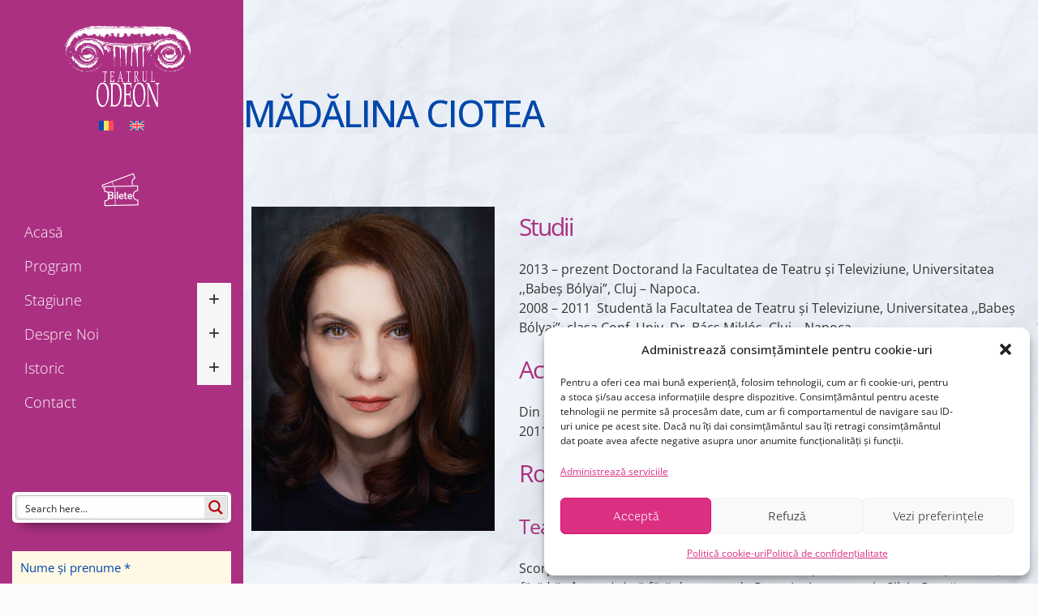

--- FILE ---
content_type: text/html; charset=UTF-8
request_url: https://teatrul-odeon.ro/om/madalina-ciotea/
body_size: 62662
content:
<!DOCTYPE html>
<html lang="ro-RO" class="no-js " itemscope itemtype="https://schema.org/WebPage" >

<head>

<meta charset="UTF-8" />
<meta name='robots' content='index, follow, max-image-preview:large, max-snippet:-1, max-video-preview:-1' />
	<style>img:is([sizes="auto" i], [sizes^="auto," i]) { contain-intrinsic-size: 3000px 1500px }</style>
	<meta property="og:image" content="https://teatrul-odeon.ro/wp-content/uploads/2025/07/Madalina-Ciotea-scaled.jpg"/>
<meta property="og:url" content="https://teatrul-odeon.ro/om/madalina-ciotea/"/>
<meta property="og:type" content="article"/>
<meta property="og:title" content="Mădălina Ciotea"/>
<meta property="og:description" content=""/>
<meta name="format-detection" content="telephone=no">
<meta name="viewport" content="width=device-width, initial-scale=1" />
<meta name="theme-color" content="#ffffff" media="(prefers-color-scheme: light)">
<meta name="theme-color" content="#ffffff" media="(prefers-color-scheme: dark)">

	<!-- This site is optimized with the Yoast SEO plugin v26.3 - https://yoast.com/wordpress/plugins/seo/ -->
	<title>Mădălina Ciotea - Teatrul Odeon</title>
	<meta name="description" content="Actorii Teatrului Odeon" />
	<link rel="canonical" href="https://teatrul-odeon.ro/om/madalina-ciotea/" />
	<script type="application/ld+json" class="yoast-schema-graph">{"@context":"https://schema.org","@graph":[{"@type":"WebPage","@id":"https://teatrul-odeon.ro/om/madalina-ciotea/","url":"https://teatrul-odeon.ro/om/madalina-ciotea/","name":"Mădălina Ciotea - Teatrul Odeon","isPartOf":{"@id":"https://teatrul-odeon.ro/#website"},"primaryImageOfPage":{"@id":"https://teatrul-odeon.ro/om/madalina-ciotea/#primaryimage"},"image":{"@id":"https://teatrul-odeon.ro/om/madalina-ciotea/#primaryimage"},"thumbnailUrl":"https://teatrul-odeon.ro/wp-content/uploads/2025/07/Madalina-Ciotea-scaled.jpg","datePublished":"2023-04-10T18:44:35+00:00","dateModified":"2025-07-10T10:07:53+00:00","description":"Actorii Teatrului Odeon","breadcrumb":{"@id":"https://teatrul-odeon.ro/om/madalina-ciotea/#breadcrumb"},"inLanguage":"ro-RO","potentialAction":[{"@type":"ReadAction","target":["https://teatrul-odeon.ro/om/madalina-ciotea/"]}]},{"@type":"ImageObject","inLanguage":"ro-RO","@id":"https://teatrul-odeon.ro/om/madalina-ciotea/#primaryimage","url":"https://teatrul-odeon.ro/wp-content/uploads/2025/07/Madalina-Ciotea-scaled.jpg","contentUrl":"https://teatrul-odeon.ro/wp-content/uploads/2025/07/Madalina-Ciotea-scaled.jpg","width":1920,"height":2560},{"@type":"BreadcrumbList","@id":"https://teatrul-odeon.ro/om/madalina-ciotea/#breadcrumb","itemListElement":[{"@type":"ListItem","position":1,"name":"Prima pagină","item":"https://teatrul-odeon.ro/"},{"@type":"ListItem","position":2,"name":"Mădălina Ciotea"}]},{"@type":"WebSite","@id":"https://teatrul-odeon.ro/#website","url":"https://teatrul-odeon.ro/","name":"Teatrul Odeon","description":"","publisher":{"@id":"https://teatrul-odeon.ro/#organization"},"alternateName":"TO","potentialAction":[{"@type":"SearchAction","target":{"@type":"EntryPoint","urlTemplate":"https://teatrul-odeon.ro/?s={search_term_string}"},"query-input":{"@type":"PropertyValueSpecification","valueRequired":true,"valueName":"search_term_string"}}],"inLanguage":"ro-RO"},{"@type":"Organization","@id":"https://teatrul-odeon.ro/#organization","name":"Teatrul Odeon","url":"https://teatrul-odeon.ro/","logo":{"@type":"ImageObject","inLanguage":"ro-RO","@id":"https://teatrul-odeon.ro/#/schema/logo/image/","url":"https://teatrul-odeon.ro/wp-content/uploads/2023/06/logo_negru.png","contentUrl":"https://teatrul-odeon.ro/wp-content/uploads/2023/06/logo_negru.png","width":2367,"height":1536,"caption":"Teatrul Odeon"},"image":{"@id":"https://teatrul-odeon.ro/#/schema/logo/image/"},"sameAs":["https://www.facebook.com/teatrul.odeon","https://www.instagram.com/teatrul.odeon/","https://www.youtube.com/@TeatrulOdeon"]}]}</script>
	<!-- / Yoast SEO plugin. -->


<link rel='dns-prefetch' href='//widgetlogic.org' />
<link rel='dns-prefetch' href='//meet.jit.si' />
<link rel='dns-prefetch' href='//www.googletagmanager.com' />
<link rel='dns-prefetch' href='//fonts.googleapis.com' />
<link rel='dns-prefetch' href='//maxcdn.bootstrapcdn.com' />

<link rel='stylesheet' id='mailster-form-style-css' href='https://teatrul-odeon.ro/wp-content/plugins/mailster/build/form/style-index.css?ver=61826f7f1e001697ca2cfbf626dcde1a' type='text/css' media='all' />
<link rel='stylesheet' id='block-widget-css' href='https://teatrul-odeon.ro/wp-content/plugins/widget-logic/block_widget/css/widget.css?ver=1724899688' type='text/css' media='all' />
<style id='global-styles-inline-css' type='text/css'>
:root{--wp--preset--aspect-ratio--square: 1;--wp--preset--aspect-ratio--4-3: 4/3;--wp--preset--aspect-ratio--3-4: 3/4;--wp--preset--aspect-ratio--3-2: 3/2;--wp--preset--aspect-ratio--2-3: 2/3;--wp--preset--aspect-ratio--16-9: 16/9;--wp--preset--aspect-ratio--9-16: 9/16;--wp--preset--color--black: #000000;--wp--preset--color--cyan-bluish-gray: #abb8c3;--wp--preset--color--white: #ffffff;--wp--preset--color--pale-pink: #f78da7;--wp--preset--color--vivid-red: #cf2e2e;--wp--preset--color--luminous-vivid-orange: #ff6900;--wp--preset--color--luminous-vivid-amber: #fcb900;--wp--preset--color--light-green-cyan: #7bdcb5;--wp--preset--color--vivid-green-cyan: #00d084;--wp--preset--color--pale-cyan-blue: #8ed1fc;--wp--preset--color--vivid-cyan-blue: #0693e3;--wp--preset--color--vivid-purple: #9b51e0;--wp--preset--gradient--vivid-cyan-blue-to-vivid-purple: linear-gradient(135deg,rgba(6,147,227,1) 0%,rgb(155,81,224) 100%);--wp--preset--gradient--light-green-cyan-to-vivid-green-cyan: linear-gradient(135deg,rgb(122,220,180) 0%,rgb(0,208,130) 100%);--wp--preset--gradient--luminous-vivid-amber-to-luminous-vivid-orange: linear-gradient(135deg,rgba(252,185,0,1) 0%,rgba(255,105,0,1) 100%);--wp--preset--gradient--luminous-vivid-orange-to-vivid-red: linear-gradient(135deg,rgba(255,105,0,1) 0%,rgb(207,46,46) 100%);--wp--preset--gradient--very-light-gray-to-cyan-bluish-gray: linear-gradient(135deg,rgb(238,238,238) 0%,rgb(169,184,195) 100%);--wp--preset--gradient--cool-to-warm-spectrum: linear-gradient(135deg,rgb(74,234,220) 0%,rgb(151,120,209) 20%,rgb(207,42,186) 40%,rgb(238,44,130) 60%,rgb(251,105,98) 80%,rgb(254,248,76) 100%);--wp--preset--gradient--blush-light-purple: linear-gradient(135deg,rgb(255,206,236) 0%,rgb(152,150,240) 100%);--wp--preset--gradient--blush-bordeaux: linear-gradient(135deg,rgb(254,205,165) 0%,rgb(254,45,45) 50%,rgb(107,0,62) 100%);--wp--preset--gradient--luminous-dusk: linear-gradient(135deg,rgb(255,203,112) 0%,rgb(199,81,192) 50%,rgb(65,88,208) 100%);--wp--preset--gradient--pale-ocean: linear-gradient(135deg,rgb(255,245,203) 0%,rgb(182,227,212) 50%,rgb(51,167,181) 100%);--wp--preset--gradient--electric-grass: linear-gradient(135deg,rgb(202,248,128) 0%,rgb(113,206,126) 100%);--wp--preset--gradient--midnight: linear-gradient(135deg,rgb(2,3,129) 0%,rgb(40,116,252) 100%);--wp--preset--font-size--small: 13px;--wp--preset--font-size--medium: 20px;--wp--preset--font-size--large: 36px;--wp--preset--font-size--x-large: 42px;--wp--preset--spacing--20: 0.44rem;--wp--preset--spacing--30: 0.67rem;--wp--preset--spacing--40: 1rem;--wp--preset--spacing--50: 1.5rem;--wp--preset--spacing--60: 2.25rem;--wp--preset--spacing--70: 3.38rem;--wp--preset--spacing--80: 5.06rem;--wp--preset--shadow--natural: 6px 6px 9px rgba(0, 0, 0, 0.2);--wp--preset--shadow--deep: 12px 12px 50px rgba(0, 0, 0, 0.4);--wp--preset--shadow--sharp: 6px 6px 0px rgba(0, 0, 0, 0.2);--wp--preset--shadow--outlined: 6px 6px 0px -3px rgba(255, 255, 255, 1), 6px 6px rgba(0, 0, 0, 1);--wp--preset--shadow--crisp: 6px 6px 0px rgba(0, 0, 0, 1);}:where(.is-layout-flex){gap: 0.5em;}:where(.is-layout-grid){gap: 0.5em;}body .is-layout-flex{display: flex;}.is-layout-flex{flex-wrap: wrap;align-items: center;}.is-layout-flex > :is(*, div){margin: 0;}body .is-layout-grid{display: grid;}.is-layout-grid > :is(*, div){margin: 0;}:where(.wp-block-columns.is-layout-flex){gap: 2em;}:where(.wp-block-columns.is-layout-grid){gap: 2em;}:where(.wp-block-post-template.is-layout-flex){gap: 1.25em;}:where(.wp-block-post-template.is-layout-grid){gap: 1.25em;}.has-black-color{color: var(--wp--preset--color--black) !important;}.has-cyan-bluish-gray-color{color: var(--wp--preset--color--cyan-bluish-gray) !important;}.has-white-color{color: var(--wp--preset--color--white) !important;}.has-pale-pink-color{color: var(--wp--preset--color--pale-pink) !important;}.has-vivid-red-color{color: var(--wp--preset--color--vivid-red) !important;}.has-luminous-vivid-orange-color{color: var(--wp--preset--color--luminous-vivid-orange) !important;}.has-luminous-vivid-amber-color{color: var(--wp--preset--color--luminous-vivid-amber) !important;}.has-light-green-cyan-color{color: var(--wp--preset--color--light-green-cyan) !important;}.has-vivid-green-cyan-color{color: var(--wp--preset--color--vivid-green-cyan) !important;}.has-pale-cyan-blue-color{color: var(--wp--preset--color--pale-cyan-blue) !important;}.has-vivid-cyan-blue-color{color: var(--wp--preset--color--vivid-cyan-blue) !important;}.has-vivid-purple-color{color: var(--wp--preset--color--vivid-purple) !important;}.has-black-background-color{background-color: var(--wp--preset--color--black) !important;}.has-cyan-bluish-gray-background-color{background-color: var(--wp--preset--color--cyan-bluish-gray) !important;}.has-white-background-color{background-color: var(--wp--preset--color--white) !important;}.has-pale-pink-background-color{background-color: var(--wp--preset--color--pale-pink) !important;}.has-vivid-red-background-color{background-color: var(--wp--preset--color--vivid-red) !important;}.has-luminous-vivid-orange-background-color{background-color: var(--wp--preset--color--luminous-vivid-orange) !important;}.has-luminous-vivid-amber-background-color{background-color: var(--wp--preset--color--luminous-vivid-amber) !important;}.has-light-green-cyan-background-color{background-color: var(--wp--preset--color--light-green-cyan) !important;}.has-vivid-green-cyan-background-color{background-color: var(--wp--preset--color--vivid-green-cyan) !important;}.has-pale-cyan-blue-background-color{background-color: var(--wp--preset--color--pale-cyan-blue) !important;}.has-vivid-cyan-blue-background-color{background-color: var(--wp--preset--color--vivid-cyan-blue) !important;}.has-vivid-purple-background-color{background-color: var(--wp--preset--color--vivid-purple) !important;}.has-black-border-color{border-color: var(--wp--preset--color--black) !important;}.has-cyan-bluish-gray-border-color{border-color: var(--wp--preset--color--cyan-bluish-gray) !important;}.has-white-border-color{border-color: var(--wp--preset--color--white) !important;}.has-pale-pink-border-color{border-color: var(--wp--preset--color--pale-pink) !important;}.has-vivid-red-border-color{border-color: var(--wp--preset--color--vivid-red) !important;}.has-luminous-vivid-orange-border-color{border-color: var(--wp--preset--color--luminous-vivid-orange) !important;}.has-luminous-vivid-amber-border-color{border-color: var(--wp--preset--color--luminous-vivid-amber) !important;}.has-light-green-cyan-border-color{border-color: var(--wp--preset--color--light-green-cyan) !important;}.has-vivid-green-cyan-border-color{border-color: var(--wp--preset--color--vivid-green-cyan) !important;}.has-pale-cyan-blue-border-color{border-color: var(--wp--preset--color--pale-cyan-blue) !important;}.has-vivid-cyan-blue-border-color{border-color: var(--wp--preset--color--vivid-cyan-blue) !important;}.has-vivid-purple-border-color{border-color: var(--wp--preset--color--vivid-purple) !important;}.has-vivid-cyan-blue-to-vivid-purple-gradient-background{background: var(--wp--preset--gradient--vivid-cyan-blue-to-vivid-purple) !important;}.has-light-green-cyan-to-vivid-green-cyan-gradient-background{background: var(--wp--preset--gradient--light-green-cyan-to-vivid-green-cyan) !important;}.has-luminous-vivid-amber-to-luminous-vivid-orange-gradient-background{background: var(--wp--preset--gradient--luminous-vivid-amber-to-luminous-vivid-orange) !important;}.has-luminous-vivid-orange-to-vivid-red-gradient-background{background: var(--wp--preset--gradient--luminous-vivid-orange-to-vivid-red) !important;}.has-very-light-gray-to-cyan-bluish-gray-gradient-background{background: var(--wp--preset--gradient--very-light-gray-to-cyan-bluish-gray) !important;}.has-cool-to-warm-spectrum-gradient-background{background: var(--wp--preset--gradient--cool-to-warm-spectrum) !important;}.has-blush-light-purple-gradient-background{background: var(--wp--preset--gradient--blush-light-purple) !important;}.has-blush-bordeaux-gradient-background{background: var(--wp--preset--gradient--blush-bordeaux) !important;}.has-luminous-dusk-gradient-background{background: var(--wp--preset--gradient--luminous-dusk) !important;}.has-pale-ocean-gradient-background{background: var(--wp--preset--gradient--pale-ocean) !important;}.has-electric-grass-gradient-background{background: var(--wp--preset--gradient--electric-grass) !important;}.has-midnight-gradient-background{background: var(--wp--preset--gradient--midnight) !important;}.has-small-font-size{font-size: var(--wp--preset--font-size--small) !important;}.has-medium-font-size{font-size: var(--wp--preset--font-size--medium) !important;}.has-large-font-size{font-size: var(--wp--preset--font-size--large) !important;}.has-x-large-font-size{font-size: var(--wp--preset--font-size--x-large) !important;}
:where(.wp-block-post-template.is-layout-flex){gap: 1.25em;}:where(.wp-block-post-template.is-layout-grid){gap: 1.25em;}
:where(.wp-block-columns.is-layout-flex){gap: 2em;}:where(.wp-block-columns.is-layout-grid){gap: 2em;}
:root :where(.wp-block-pullquote){font-size: 1.5em;line-height: 1.6;}
</style>
<link rel='stylesheet' id='wpdm-fonticon-css' href='https://teatrul-odeon.ro/wp-content/plugins/download-manager/assets/wpdm-iconfont/css/wpdm-icons.css?ver=61826f7f1e001697ca2cfbf626dcde1a' type='text/css' media='all' />
<link rel='stylesheet' id='wpdm-front-css' href='https://teatrul-odeon.ro/wp-content/plugins/download-manager/assets/css/front.min.css?ver=61826f7f1e001697ca2cfbf626dcde1a' type='text/css' media='all' />
<link rel='stylesheet' id='go-portfolio-magnific-popup-styles-css' href='https://teatrul-odeon.ro/wp-content/plugins/go_portfolio/assets/plugins/magnific-popup/magnific-popup.css?ver=1.8.3' type='text/css' media='all' />
<link rel='stylesheet' id='go-portfolio-styles-css' href='https://teatrul-odeon.ro/wp-content/plugins/go_portfolio/assets/css/go_portfolio_styles.css?ver=1.8.3' type='text/css' media='all' />
<style id='go-portfolio-styles-inline-css' type='text/css'>
@media only screen and (min-width: 768px) and (max-width: 959px) {
		.gw-gopf-posts { letter-spacing:10px; }
		.gw-gopf {
			
			margin:0 auto;
		}
		.gw-gopf-1col .gw-gopf-col-wrap {
        	float:left !important;
			margin-left:0 !important;
        	width:100%;
		}
		.gw-gopf-2cols .gw-gopf-col-wrap,
		.gw-gopf-3cols .gw-gopf-col-wrap,
		.gw-gopf-4cols .gw-gopf-col-wrap,
		.gw-gopf-5cols .gw-gopf-col-wrap,
		.gw-gopf-6cols .gw-gopf-col-wrap,
		.gw-gopf-7cols .gw-gopf-col-wrap,
		.gw-gopf-8cols .gw-gopf-col-wrap,
		.gw-gopf-9cols .gw-gopf-col-wrap,
		.gw-gopf-10cols .gw-gopf-col-wrap { width:50% !important; }
	}

		@media only screen and (min-width: 480px) and (max-width: 767px) {
		.gw-gopf-posts { letter-spacing:20px; }
		.gw-gopf {
			
			margin:0 auto;
		}
		.gw-gopf-1col .gw-gopf-col-wrap,
		.gw-gopf-2cols .gw-gopf-col-wrap,
		.gw-gopf-3cols .gw-gopf-col-wrap,
		.gw-gopf-4cols .gw-gopf-col-wrap,
		.gw-gopf-5cols .gw-gopf-col-wrap,
		.gw-gopf-6cols .gw-gopf-col-wrap,
		.gw-gopf-7cols .gw-gopf-col-wrap,
		.gw-gopf-8cols .gw-gopf-col-wrap,
		.gw-gopf-9cols .gw-gopf-col-wrap,
		.gw-gopf-10cols .gw-gopf-col-wrap {
        	float:left !important;
			margin-left:0 !important;
        	width:100%;
		}

		/* RTL */
		.gw-gopf-rtl.gw-gopf-1col .gw-gopf-col-wrap,
		.gw-gopf-rtl.gw-gopf-2cols .gw-gopf-col-wrap,
		.gw-gopf-rtl.gw-gopf-3cols .gw-gopf-col-wrap,
		.gw-gopf-rtl.gw-gopf-4cols .gw-gopf-col-wrap,
		.gw-gopf-rtl.gw-gopf-5cols .gw-gopf-col-wrap,
		.gw-gopf-rtl.gw-gopf-6cols .gw-gopf-col-wrap,
		.gw-gopf-rtl.gw-gopf-7cols .gw-gopf-col-wrap,
		.gw-gopf-rtl.gw-gopf-8cols .gw-gopf-col-wrap,
		.gw-gopf-rtl.gw-gopf-9cols .gw-gopf-col-wrap,
		.gw-gopf-rtl.gw-gopf-10cols .gw-gopf-col-wrap { float:right !important; }

		.gw-gopf-slider-type.gw-gopf-rtl.gw-gopf-1col .gw-gopf-col-wrap,
		.gw-gopf-slider-type.gw-gopf-rtl.gw-gopf-2cols .gw-gopf-col-wrap,
		.gw-gopf-slider-type.gw-gopf-rtl.gw-gopf-3cols .gw-gopf-col-wrap,
		.gw-gopf-slider-type.gw-gopf-rtl.gw-gopf-4cols .gw-gopf-col-wrap,
		.gw-gopf-slider-type.gw-gopf-rtl.gw-gopf-5cols .gw-gopf-col-wrap,
		.gw-gopf-slider-type.gw-gopf-rtl.gw-gopf-6cols .gw-gopf-col-wrap,
		.gw-gopf-slider-type.gw-gopf-rtl.gw-gopf-7cols .gw-gopf-col-wrap,
		.gw-gopf-slider-type.gw-gopf-rtl.gw-gopf-8cols .gw-gopf-col-wrap,
		.gw-gopf-slider-type.gw-gopf-rtl.gw-gopf-9cols .gw-gopf-col-wrap,
		.gw-gopf-slider-type.gw-gopf-rtl.gw-gopf-10cols .gw-gopf-col-wrap { float:left !important; }

	}


		@media only screen and (max-width: 479px) {
		.gw-gopf-posts { letter-spacing:30px; }
		.gw-gopf {
			max-width:400px;
			margin:0 auto;
		}
		.gw-gopf-1col .gw-gopf-col-wrap,
		.gw-gopf-2cols .gw-gopf-col-wrap,
		.gw-gopf-3cols .gw-gopf-col-wrap,
		.gw-gopf-4cols .gw-gopf-col-wrap,
		.gw-gopf-5cols .gw-gopf-col-wrap,
		.gw-gopf-6cols .gw-gopf-col-wrap,
		.gw-gopf-7cols .gw-gopf-col-wrap,
		.gw-gopf-8cols .gw-gopf-col-wrap,
		.gw-gopf-9cols .gw-gopf-col-wrap,
		.gw-gopf-10cols .gw-gopf-col-wrap {
        	margin-left:0 !important;
        	float:left !important;
        	width:100%;
         }

		/* RTL */
		.gw-gopf-rtl.gw-gopf-1col .gw-gopf-col-wrap,
		.gw-gopf-rtl.gw-gopf-2cols .gw-gopf-col-wrap,
		.gw-gopf-rtl.gw-gopf-3cols .gw-gopf-col-wrap,
		.gw-gopf-rtl.gw-gopf-4cols .gw-gopf-col-wrap,
		.gw-gopf-rtl.gw-gopf-5cols .gw-gopf-col-wrap,
		.gw-gopf-rtl.gw-gopf-6cols .gw-gopf-col-wrap,
		.gw-gopf-rtl.gw-gopf-7cols .gw-gopf-col-wrap,
		.gw-gopf-rtl.gw-gopf-8cols .gw-gopf-col-wrap,
		.gw-gopf-rtl.gw-gopf-9cols .gw-gopf-col-wrap,
		.gw-gopf-rtl.gw-gopf-10cols .gw-gopf-col-wrap { float:right !important; }

		.gw-gopf-slider-type.gw-gopf-rtl.gw-gopf-1col .gw-gopf-col-wrap,
		.gw-gopf-slider-type.gw-gopf-rtl.gw-gopf-2cols .gw-gopf-col-wrap,
		.gw-gopf-slider-type.gw-gopf-rtl.gw-gopf-3cols .gw-gopf-col-wrap,
		.gw-gopf-slider-type.gw-gopf-rtl.gw-gopf-4cols .gw-gopf-col-wrap,
		.gw-gopf-slider-type.gw-gopf-rtl.gw-gopf-5cols .gw-gopf-col-wrap,
		.gw-gopf-slider-type.gw-gopf-rtl.gw-gopf-6cols .gw-gopf-col-wrap,
		.gw-gopf-slider-type.gw-gopf-rtl.gw-gopf-7cols .gw-gopf-col-wrap,
		.gw-gopf-slider-type.gw-gopf-rtl.gw-gopf-8cols .gw-gopf-col-wrap,
		.gw-gopf-slider-type.gw-gopf-rtl.gw-gopf-9cols .gw-gopf-col-wrap,
		.gw-gopf-slider-type.gw-gopf-rtl.gw-gopf-10cols .gw-gopf-col-wrap { float:left !important; }

	}
</style>
<link rel='stylesheet' id='wpml-legacy-horizontal-list-0-css' href='https://teatrul-odeon.ro/wp-content/plugins/sitepress-multilingual-cms/templates/language-switchers/legacy-list-horizontal/style.min.css?ver=1' type='text/css' media='all' />
<style id='wpml-legacy-horizontal-list-0-inline-css' type='text/css'>
.wpml-ls-display{display:inline!important}
</style>
<link rel='stylesheet' id='cmplz-general-css' href='https://teatrul-odeon.ro/wp-content/plugins/complianz-gdpr/assets/css/cookieblocker.min.css?ver=1762178633' type='text/css' media='all' />
<link rel='stylesheet' id='mfn-be-css' href='https://teatrul-odeon.ro/wp-content/themes/betheme/css/be.min.css?ver=28.1.11' type='text/css' media='all' />
<link rel='stylesheet' id='mfn-animations-css' href='https://teatrul-odeon.ro/wp-content/themes/betheme/assets/animations/animations.min.css?ver=28.1.11' type='text/css' media='all' />
<link rel='stylesheet' id='mfn-font-awesome-css' href='https://teatrul-odeon.ro/wp-content/themes/betheme/fonts/fontawesome/fontawesome.min.css?ver=28.1.11' type='text/css' media='all' />
<link rel='stylesheet' id='mfn-responsive-css' href='https://teatrul-odeon.ro/wp-content/themes/betheme/css/responsive.min.css?ver=28.1.11' type='text/css' media='all' />
<link rel='stylesheet' id='mfn-local-fonts-css' href='https://teatrul-odeon.ro/wp-content/uploads/betheme/fonts/mfn-local-fonts.css?ver=1' type='text/css' media='all' />
<link rel='stylesheet' id='evcal_google_fonts-css' href='https://fonts.googleapis.com/css?family=Noto+Sans%3A400%2C400italic%2C700%7CPoppins%3A700%2C800%2C900&#038;subset=latin%2Clatin-ext&#038;ver=4.6.8' type='text/css' media='all' />
<link rel='stylesheet' id='evcal_cal_default-css' href='//teatrul-odeon.ro/wp-content/plugins/eventON468/assets/css/eventon_styles.css?ver=4.6.8' type='text/css' media='all' />
<link rel='stylesheet' id='evo_font_icons-css' href='//teatrul-odeon.ro/wp-content/plugins/eventON468/assets/fonts/all.css?ver=4.6.8' type='text/css' media='all' />
<link rel='stylesheet' id='eventon_dynamic_styles-css' href='//teatrul-odeon.ro/wp-content/plugins/eventON468/assets/css/eventon_dynamic_styles.css?ver=4.6.8' type='text/css' media='all' />
<link rel='stylesheet' id='js_composer_front-css' href='https://teatrul-odeon.ro/wp-content/plugins/js_composer/assets/css/js_composer.min.css?ver=8.7' type='text/css' media='all' />
<link rel='stylesheet' id='mfn-static-css' href='https://teatrul-odeon.ro/wp-content/uploads/betheme/css/static.css?ver=28.1.11' type='text/css' media='all' />
<link rel='stylesheet' id='mdp-readabler-css' href='https://teatrul-odeon.ro/wp-content/plugins/readabler/css/readabler.min.css?ver=2.0.10' type='text/css' media='all' />
<style id='mdp-readabler-inline-css' type='text/css'>

		:root{
			--readabler-overlay: rgba(2, 83, 238, 1);--readabler-bg: rgba(255, 255, 255, 1);--readabler-bg-dark: rgba(22, 25, 27, 1);--readabler-text: rgba(51, 51, 51, 1);--readabler-text-dark: rgba(222, 239, 253, 1);--readabler-color: rgba(0, 71, 171, 1);--readabler-color-dark: rgba(0, 71, 171, 1);--readabler-color-transparent: rgba(0,71,171,.2);--readabler-color-transparent-dark: rgba(0,71,171,.2);--readabler-color-transparent-15: rgba(0,71,171,.15);--readabler-color-transparent-15-dark: rgba(0,71,171,.15);--readabler-color-transparent-25: rgba(0,71,171,.25);--readabler-color-transparent-25-dark: rgba(0,71,171,.25);--readabler-color-transparent-50: rgba(0,71,171,.5);--readabler-color-transparent-50-dark: rgba(0,71,171,.5);--readabler-border-radius: 20px;--readabler-animate: 600ms;--readabler-reading-mask-color: rgba(0, 0, 0, 0.7);--readabler-text-magnifier-bg-color: rgba(51, 51, 51, 1);--readabler-text-magnifier-color: rgba(255, 255, 255, 1);--readabler-text-magnifier-font-size: 36px;--readabler-highlight-titles-style: solid;--readabler-highlight-titles-color: rgba(0, 71, 171, 1);--readabler-highlight-titles-width: 2px;--readabler-highlight-titles-offset: 2px;--readabler-highlight-links-style: solid;--readabler-highlight-links-color: rgba(0, 71, 171, 1);--readabler-highlight-links-width: 2px;--readabler-highlight-links-offset: 2px;--readabler-reading-guide-width: 500px;--readabler-reading-guide-height: 12px;--readabler-reading-guide-bg-color: rgba(0, 71, 171, 1);--readabler-reading-guide-border-color: rgba(0, 0, 0, 1);--readabler-reading-guide-border-width: 2px;--readabler-reading-guide-border-radius: 10px;--readabler-reading-guide-arrow: 10;--readabler-highlight-hover-style: solid;--readabler-highlight-hover-color: rgba(99, 154, 249, 1);--readabler-highlight-hover-width: 2px;--readabler-highlight-hover-offset: 2px;--readabler-highlight-focus-style: solid;--readabler-highlight-focus-color: rgba(0, 71, 171, 1);--readabler-highlight-focus-width: 2px;--readabler-highlight-focus-offset: 2px;
		}
		.mdp-readabler-tts {
		
			--readabler-tts-bg: transparent;
			--readabler-tts-color: transparent;
			
		}
        .mdp-readabler-trigger-button-box{
        
            --readabler-btn-margin: 10px;
            --readabler-btn-padding: 20px;
            --readabler-btn-radius: 50px;
            --readabler-btn-color: rgba(255, 255, 255, 1);
            --readabler-btn-color-hover: rgba(251, 251, 251, 1);
            --readabler-btn-bg: rgba(171, 48, 130, 1);
            --readabler-btn-bg-hover: rgba(212, 6, 99, 1);
            --readabler-btn-size: 30px;
            --readabler-btn-delay: 2s;
        
        }
		#mdp-readabler-voice-navigation{
			--readabler-bg: rgba(255, 255, 255, 1);
            --readabler-bg-dark: rgba(22, 25, 27, 1);
            --readabler-text: rgba(51, 51, 51, 1);
            --readabler-text-dark: rgba(222, 239, 253, 1);
            --readabler-color: rgba(0, 71, 171, 1);
            --readabler-color-dark: rgba(0, 71, 171, 1);
            --readabler-color-transparent: rgba(0,71,171,.2);
            --readabler-color-transparent-dark: rgba(0,71,171,.2);
            --readabler-border-radius: 20px;
            --readabler-animate: 600ms;
		}
		
	        #mdp-readabler-keyboard-box {
	        
	        	--readabler-keyboard-light-bg: rgba(236, 236, 236, 1);
	        	--readabler-keyboard-light-key-bg: rgba(255, 255, 255, 1);
	        	--readabler-keyboard-light-key: rgba(17, 17, 17, 1);	        	
	        	--readabler-keyboard-dark-bg: rgba(0, 0, 0, 0.8);
	        	--readabler-keyboard-dark-key-bg: rgba(0, 0, 0, 0.5);
	        	--readabler-keyboard-dark-key: rgba(255, 255, 255, 1);
	        
	        }	        
	        
</style>
<style id='mfn-dynamic-inline-css' type='text/css'>
@font-face{font-family:"Nomada sans regular";src:url("https://teatrul-odeon.ro/wp-content/uploads/2023/09/FontsFree-Net-nomada-sans-regular.ttf#1009829") format("truetype");font-weight:normal;font-style:normal;font-display:swap}@font-face{font-family:"Nomada sans medium";src:url("https://teatrul-odeon.ro/wp-content/uploads/2023/09/FontsFree-Net-nomada-sans-medium.ttf#1009831") format("truetype");font-weight:normal;font-style:normal;font-display:swap}@font-face{font-family:"Nomada sans bold";src:url("https://teatrul-odeon.ro/wp-content/uploads/2023/09/FontsFree-Net-nomada-sans-bold.ttf#1009835") format("truetype");font-weight:normal;font-style:normal;font-display:swap}@font-face{font-family:"Nomada sans thin";src:url("https://teatrul-odeon.ro/wp-content/uploads/2023/09/FontsFree-Net-nomada-sans-thin.ttf#1009833") format("truetype");font-weight:normal;font-style:normal;font-display:swap}@font-face{font-family:"ITC face font";src:url("https://teatrul-odeon.ro/wp-content/uploads/2023/06/59e27fc90cac5eb4789c706b3bae3407.woff") format("woff"),url("https://teatrul-odeon.ro/wp-content/uploads/2023/06/ITC-Lubalin-Graph-W03-Bd-CnObl.ttf") format("truetype");font-weight:normal;font-style:normal;font-display:swap}
html{background-image:url(https://teatrul-odeon.ro/wp-content/uploads/2023/09/bleu-paper-texture.jpg#1009926);background-repeat:no-repeat;background-position:center top;background-attachment:fixed;background-size:cover}#Subheader{background-image:url(https://teatrul-odeon.ro/wp-content/uploads/2023/09/bleu-paper-texture.jpg#1009926);background-repeat:no-repeat;background-position:center;background-attachment:fixed;background-size:cover}
form input.display-none{display:none!important}body{--mfn-featured-image: url(https://teatrul-odeon.ro/wp-content/uploads/2025/07/Madalina-Ciotea-scaled.jpg);}
</style>
<link rel='stylesheet' id='style-css' href='https://teatrul-odeon.ro/wp-content/themes/betheme-childV1/style.css?ver=61826f7f1e001697ca2cfbf626dcde1a' type='text/css' media='all' />
<link rel='stylesheet' id='google-fonts-css' href='//fonts.googleapis.com/css?family=Open+Sans+Condensed:100,200,300,400,500,600,700,800,900|Open+Sans:100,200,300,400,500,600,700,800,900|Abril+Fatface:100,200,300,400,500,600,700,800,900|Zeyada:100,200,300,400,500,600,700,800,900&#038;subset=latin' type='text/css' media='all' />
<link rel='stylesheet' id='font-awesome-css' href='https://maxcdn.bootstrapcdn.com/font-awesome/4.7.0/css/font-awesome.min.css?ver=4.7.0' type='text/css' media='all' />
<link rel='stylesheet' id='smart-sections-css' href='https://teatrul-odeon.ro/wp-content/plugins/visucom-smart-sections/assets/css/style.css?ver=1.6.8' type='text/css' media='all' />
<script type="text/javascript" src="https://teatrul-odeon.ro/wp-includes/js/jquery/jquery.min.js?ver=3.7.1" id="jquery-core-js"></script>
<script type="text/javascript" src="https://teatrul-odeon.ro/wp-includes/js/jquery/jquery-migrate.min.js?ver=3.4.1" id="jquery-migrate-js"></script>
<script type="text/javascript" src="https://teatrul-odeon.ro/wp-content/plugins/download-manager/assets/js/wpdm.min.js?ver=61826f7f1e001697ca2cfbf626dcde1a" id="wpdm-frontend-js-js"></script>
<script type="text/javascript" id="wpdm-frontjs-js-extra">
/* <![CDATA[ */
var wpdm_url = {"home":"https:\/\/teatrul-odeon.ro\/","site":"https:\/\/teatrul-odeon.ro\/","ajax":"https:\/\/teatrul-odeon.ro\/wp-admin\/admin-ajax.php"};
var wpdm_js = {"spinner":"<i class=\"wpdm-icon wpdm-sun wpdm-spin\"><\/i>","client_id":"ace4f97f05bedf21238b5d11858bb24a"};
var wpdm_strings = {"pass_var":"Password Verified!","pass_var_q":"Please click following button to start download.","start_dl":"Start Download"};
/* ]]> */
</script>
<script type="text/javascript" src="https://teatrul-odeon.ro/wp-content/plugins/download-manager/assets/js/front.min.js?ver=3.3.32" id="wpdm-frontjs-js"></script>
<script type="text/javascript" src="https://teatrul-odeon.ro/wp-content/plugins/wonderplugin-video-embed/engine/wonderpluginvideoembed.js?ver=2.4" id="wonderplugin-videoembed-script-js"></script>
<script type="text/javascript" id="evo-inlinescripts-header-js-after">
/* <![CDATA[ */
jQuery(document).ready(function($){});
/* ]]> */
</script>

<!-- Google tag (gtag.js) snippet added by Site Kit -->
<!-- Google Analytics snippet added by Site Kit -->
<script type="text/javascript" src="https://www.googletagmanager.com/gtag/js?id=G-LGL3XTQ6B4" id="google_gtagjs-js" async></script>
<script type="text/javascript" id="google_gtagjs-js-after">
/* <![CDATA[ */
window.dataLayer = window.dataLayer || [];function gtag(){dataLayer.push(arguments);}
gtag("set","linker",{"domains":["teatrul-odeon.ro"]});
gtag("js", new Date());
gtag("set", "developer_id.dZTNiMT", true);
gtag("config", "G-LGL3XTQ6B4");
/* ]]> */
</script>
<meta name="generator" content="WPML ver:4.8.4 stt:1,45;" />
<link rel="alternate" hreflang="ro" href="https://teatrul-odeon.ro/om/madalina-ciotea/" />
<link rel="alternate" hreflang="en" href="https://teatrul-odeon.ro/om/madalina-ciotea/?lang=en" />
<link rel="alternate" hreflang="x-default" href="https://teatrul-odeon.ro/om/madalina-ciotea/" />
<meta name="generator" content="Site Kit by Google 1.165.0" /><script>function gusta_fix_vc_full_width() { var elements=jQuery('[data-vc-full-width="true"], .mk-fullwidth-true');jQuery.each(elements,function(key,item){var el=jQuery(this);el.addClass('vc_hidden');var el_full=el.next('.vc_row-full-width');if(el_full.length||(el_full=el.parent().next('.vc_row-full-width')),el_full.length){var el_margin_left=parseInt(el.css('margin-left'),10),el_margin_right=parseInt(el.css('margin-right'),10),offset=0-el_full.offset().left-el_margin_left,width=jQuery(window).width();if(el.css({position:'relative',left:offset,'box-sizing':'border-box',width:jQuery(window).width()}),!el.data('vcStretchContent')){var padding=-1*offset;0>padding&&(padding=0);var paddingRight=width-padding-el_full.width()+el_margin_left+el_margin_right;0>paddingRight&&(paddingRight=0),el.css({'padding-left':padding+'px','padding-right':paddingRight+'px'})}el.attr('data-vc-full-width-init','true'),el.removeClass('vc_hidden'),jQuery(document).trigger('vc-full-width-row-single',{el:el,offset:offset,marginLeft:el_margin_left,marginRight:el_margin_right,elFull:el_full,width:width})}}),jQuery(document).trigger('vc-full-width-row',elements),jQuery(document).trigger('[data-mk-stretch-content="true"]', elements); jQuery('.owl-carousel').each(function(){ jQuery(this).trigger('refresh.owl.carousel'); }); } jQuery( '#gusta-header-container' ).on('load', function() { gusta_fix_vc_full_width(); });</script>			<style>.cmplz-hidden {
					display: none !important;
				}</style>

<!-- EventON Version -->
<meta name="generator" content="EventON 4.6.8" />

<meta name="generator" content="Powered by Slider Revolution 6.7.38 - responsive, Mobile-Friendly Slider Plugin for WordPress with comfortable drag and drop interface." />
<link rel="icon" href="https://teatrul-odeon.ro/wp-content/uploads/2023/04/ms-icon-150x150-1-50x50.png" sizes="32x32" />
<link rel="icon" href="https://teatrul-odeon.ro/wp-content/uploads/2023/04/ms-icon-150x150-1.png" sizes="192x192" />
<link rel="apple-touch-icon" href="https://teatrul-odeon.ro/wp-content/uploads/2023/04/ms-icon-150x150-1.png" />
<meta name="msapplication-TileImage" content="https://teatrul-odeon.ro/wp-content/uploads/2023/04/ms-icon-150x150-1.png" />
<script>function setREVStartSize(e){
			//window.requestAnimationFrame(function() {
				window.RSIW = window.RSIW===undefined ? window.innerWidth : window.RSIW;
				window.RSIH = window.RSIH===undefined ? window.innerHeight : window.RSIH;
				try {
					var pw = document.getElementById(e.c).parentNode.offsetWidth,
						newh;
					pw = pw===0 || isNaN(pw) || (e.l=="fullwidth" || e.layout=="fullwidth") ? window.RSIW : pw;
					e.tabw = e.tabw===undefined ? 0 : parseInt(e.tabw);
					e.thumbw = e.thumbw===undefined ? 0 : parseInt(e.thumbw);
					e.tabh = e.tabh===undefined ? 0 : parseInt(e.tabh);
					e.thumbh = e.thumbh===undefined ? 0 : parseInt(e.thumbh);
					e.tabhide = e.tabhide===undefined ? 0 : parseInt(e.tabhide);
					e.thumbhide = e.thumbhide===undefined ? 0 : parseInt(e.thumbhide);
					e.mh = e.mh===undefined || e.mh=="" || e.mh==="auto" ? 0 : parseInt(e.mh,0);
					if(e.layout==="fullscreen" || e.l==="fullscreen")
						newh = Math.max(e.mh,window.RSIH);
					else{
						e.gw = Array.isArray(e.gw) ? e.gw : [e.gw];
						for (var i in e.rl) if (e.gw[i]===undefined || e.gw[i]===0) e.gw[i] = e.gw[i-1];
						e.gh = e.el===undefined || e.el==="" || (Array.isArray(e.el) && e.el.length==0)? e.gh : e.el;
						e.gh = Array.isArray(e.gh) ? e.gh : [e.gh];
						for (var i in e.rl) if (e.gh[i]===undefined || e.gh[i]===0) e.gh[i] = e.gh[i-1];
											
						var nl = new Array(e.rl.length),
							ix = 0,
							sl;
						e.tabw = e.tabhide>=pw ? 0 : e.tabw;
						e.thumbw = e.thumbhide>=pw ? 0 : e.thumbw;
						e.tabh = e.tabhide>=pw ? 0 : e.tabh;
						e.thumbh = e.thumbhide>=pw ? 0 : e.thumbh;
						for (var i in e.rl) nl[i] = e.rl[i]<window.RSIW ? 0 : e.rl[i];
						sl = nl[0];
						for (var i in nl) if (sl>nl[i] && nl[i]>0) { sl = nl[i]; ix=i;}
						var m = pw>(e.gw[ix]+e.tabw+e.thumbw) ? 1 : (pw-(e.tabw+e.thumbw)) / (e.gw[ix]);
						newh =  (e.gh[ix] * m) + (e.tabh + e.thumbh);
					}
					var el = document.getElementById(e.c);
					if (el!==null && el) el.style.height = newh+"px";
					el = document.getElementById(e.c+"_wrapper");
					if (el!==null && el) {
						el.style.height = newh+"px";
						el.style.display = "block";
					}
				} catch(e){
					console.log("Failure at Presize of Slider:" + e)
				}
			//});
		  };</script>
		<style type="text/css" id="wp-custom-css">
			 nav.top_menu>ul:not(.off-canvas)>li>a:after {display:none}		</style>
		<noscript><style> .wpb_animate_when_almost_visible { opacity: 1; }</style></noscript><meta name="generator" content="WordPress Download Manager 3.3.32" />

<style id="gusta_inline_css">#section-1003313 { background-color: rgba(175,10,103,1) !important;width: 100% !important; max-width: 300px !important; overflow-y: auto !important; overflow-x: hidden !important; } #nav-13732285735a403eb43513c>ul>li>a { border-top-width:0 !important;border-bottom-width:0 !important;font-family:Open Sans !important;font-weight:300 !important;font-size:18px !important;text-transform:capitalize !important;letter-spacing:0px !important;color:rgb(255, 255, 255) !important; } #nav-13732285735a403eb43513c select:hover { background-image: linear-gradient(to bottom, rgba(114,9,183,1) 0%, rgba(114,9,183,1) 100%) !important; } #nav-13732285735a403eb43513c select:hover .gusta-overlay { background: linear-gradient(to bottom, rgba(114,9,183,1) 0%, rgba(114,9,183,1) 100%) !important; } #nav-13732285735a403eb43513c>ul>li:hover>a { background-image: linear-gradient(to bottom, rgb(0, 71, 171) 0%, rgb(0, 82, 149) 100%) !important;font-family:Open Sans !important;font-weight:300 !important;font-size:18px !important;text-transform:capitalize !important;letter-spacing:0px !important;color:rgb(255, 255, 255) !important; } #nav-13732285735a403eb43513c>ul>li:hover>a .gusta-overlay { background: linear-gradient(to bottom, rgb(0, 71, 171) 0%, rgb(0, 82, 149) 100%) !important; } #nav-13732285735a403eb43513c>ul>li.current-menu-item>a, #nav-13732285735a403eb43513c>ul>li.current-menu-parent>a, #nav-13732285735a403eb43513c>ul>li.current-page-ancestor>a, #nav-13732285735a403eb43513c>ul>li.gusta-mega-menu-active>a { border-style:none !important; background-image: linear-gradient(to bottom, rgb(0, 71, 171) 0%, rgb(0, 71, 171) 100%) !important; } #nav-13732285735a403eb43513c>ul>li.current-menu-item>a, #nav-13732285735a403eb43513c>ul>li.current-menu-parent>a, #nav-13732285735a403eb43513c>ul>li.current-page-ancestor>a { font-family:Open Sans !important;font-weight:300 !important;font-size:18px !important;text-transform:capitalize !important;letter-spacing:0px !important;color:rgb(255, 255, 255) !important; } #nav-13732285735a403eb43513c>ul>li>ul>li>a, #nav-13732285735a403eb43513c>ul>li>ul>li>ul>li>a { font-family:Open Sans !important;font-weight:300 !important;font-size:18px !important;text-transform:capitalize !important;letter-spacing:0px !important;color:rgb(255, 255, 255) !important; } #nav-13732285735a403eb43513c>ul>li>ul>li:hover>a, #nav-13732285735a403eb43513c>ul>li>ul>li>ul>li:hover>a { background-image: linear-gradient(to bottom, rgb(0, 71, 171) 0%, rgb(0, 71, 171) 100%) !important;font-family:Open Sans !important;font-weight:300 !important;font-size:18px !important;text-transform:capitalize !important;letter-spacing:0px !important;color:rgb(255, 255, 255) !important; } #nav-13732285735a403eb43513c>ul>li>ul>li:hover>a, #nav-13732285735a403eb43513c>ul>li>ul>li>ul>li:hover>a .gusta-overlay { background: linear-gradient(to bottom, rgb(0, 71, 171) 0%, rgb(0, 71, 171) 100%) !important; } #nav-13732285735a403eb43513c>ul>li>ul>li.current-menu-item>a, #nav-13732285735a403eb43513c>ul>li>ul>li>ul>li.current-menu-item>a, #nav-13732285735a403eb43513c>ul>li>ul>li.current-page-ancestor>a, #nav-13732285735a403eb43513c>ul>li>ul>li>ul>li.current-page-ancestor>a { background-image: linear-gradient(to bottom, rgb(0, 71, 171) 0%, rgb(0, 71, 171) 100%) !important;font-family:Open Sans !important;font-weight:300 !important;font-size:18px !important;text-transform:capitalize !important;letter-spacing:0px !important;color:rgb(255, 255, 255) !important; } #logo-4147756775a403deb6ffe0, #logo-4147756775a403deb6ffe0 a { height: 100px !important; } #logo-4147756775a403deb6ffe0 { margin-left:15px !important; } #section-1003313>.container { width: 100% !important; max-width: 100% !important; padding: 0;padding-left: 15px !important; padding-right: 15px !important; } #section-1007740 { background-color: rgba(0,71,171,1) !important; } #nav-5969806415a260e8d32da6a260c4b27347>ul>li>a { border-top-width:0 !important;border-bottom-width:0 !important;padding-left:0 !important;background-color:rgba(0,0,0,0) !important;font-family:Open Sans !important;font-weight:300 !important;font-size:17px !important;color:#d8d8d8 !important;line-height: 28px !important; } #nav-5969806415a260e8d32da6a260c4b27347 { margin-left:0 !important;border-color:rgb(255, 255, 255) !important; } #nav-5969806415a260e8d32da6a260c4b27347>ul>li:hover>a { background-color:rgba(0,0,0,0) !important;font-family:Open Sans !important;font-weight:300 !important;font-size:17px !important;color:#f72585 !important; } #nav-5969806415a260e8d32da6a260c4b27347>ul>li.current-menu-item>a, #nav-5969806415a260e8d32da6a260c4b27347>ul>li.current-menu-parent>a, #nav-5969806415a260e8d32da6a260c4b27347>ul>li.current-page-ancestor>a { font-family:Open Sans !important;font-weight:300 !important;font-size:17px !important;color:#f72585 !important; } #nav-5501727485a260e8d332bba260c4b27347>ul>li>a { border-top-width:0 !important;border-bottom-width:0 !important;padding-left:0 !important;background-color:rgba(0,0,0,0) !important;font-family:Open Sans !important;font-weight:300 !important;font-size:17px !important;color:#d8d8d8 !important;line-height: 28px !important; } #nav-5501727485a260e8d332bba260c4b27347 { margin-left:0 !important;border-color:rgb(255, 255, 255) !important; } #nav-5501727485a260e8d332bba260c4b27347>ul>li:hover>a { background-color:rgba(0,0,0,0) !important;font-family:Open Sans !important;font-weight:300 !important;font-size:17px !important;color:#f72585 !important; } #nav-5501727485a260e8d332bba260c4b27347>ul>li.current-menu-item>a, #nav-5501727485a260e8d332bba260c4b27347>ul>li.current-menu-parent>a, #nav-5501727485a260e8d332bba260c4b27347>ul>li.current-page-ancestor>a { font-family:Open Sans !important;font-weight:300 !important;font-size:17px !important;color:#f72585 !important; } #el-610818559650b03e17ca21>ul>li>a { border-top-width:0 !important;border-bottom-width:0 !important;padding-left:0 !important;background-color:rgba(0,0,0,0) !important;font-family:Open Sans !important;font-weight:300 !important;font-size:17px !important;color:#d8d8d8 !important;line-height: 28px !important; } #el-610818559650b03e17ca21 { margin-left:0 !important;border-color:rgb(255, 255, 255) !important; } #el-610818559650b03e17ca21>ul>li:hover>a { background-color:rgba(0,0,0,0) !important;font-family:Open Sans !important;font-weight:300 !important;font-size:17px !important;color:#f72585 !important; } #el-610818559650b03e17ca21>ul>li.current-menu-item>a, #el-610818559650b03e17ca21>ul>li.current-menu-parent>a, #el-610818559650b03e17ca21>ul>li.current-page-ancestor>a { font-family:Open Sans !important;font-weight:300 !important;font-size:17px !important;color:#f72585 !important; } #el-18833723646546bbc315573>ul>li>a { border-top-width:0 !important;border-bottom-width:0 !important;padding-left:0 !important;background-color:rgba(0,0,0,0) !important;font-family:Open Sans !important;font-weight:300 !important;font-size:17px !important;color:#d8d8d8 !important;line-height: 28px !important; } #el-18833723646546bbc315573 { margin-left:0 !important;border-color:rgb(255, 255, 255) !important; } #el-18833723646546bbc315573>ul>li:hover>a { background-color:rgba(0,0,0,0) !important;font-family:Open Sans !important;font-weight:300 !important;font-size:17px !important;color:#f72585 !important; } #el-18833723646546bbc315573>ul>li.current-menu-item>a, #el-18833723646546bbc315573>ul>li.current-menu-parent>a, #el-18833723646546bbc315573>ul>li.current-page-ancestor>a { font-family:Open Sans !important;font-weight:300 !important;font-size:17px !important;color:#f72585 !important; } #el-1216787297656cbdd0a9ad5>ul>li>a { border-top-width:0 !important;border-bottom-width:0 !important;padding-left:0 !important;background-color:rgba(0,0,0,0) !important;font-family:Open Sans !important;font-weight:300 !important;font-size:17px !important;color:#d8d8d8 !important;line-height: 28px !important; } #el-1216787297656cbdd0a9ad5 { margin-left:0 !important;border-color:rgb(255, 255, 255) !important; } #el-1216787297656cbdd0a9ad5>ul>li:hover>a { background-color:rgba(0,0,0,0) !important;font-family:Open Sans !important;font-weight:300 !important;font-size:17px !important;color:#f72585 !important; } #el-1216787297656cbdd0a9ad5>ul>li.current-menu-item>a, #el-1216787297656cbdd0a9ad5>ul>li.current-menu-parent>a, #el-1216787297656cbdd0a9ad5>ul>li.current-page-ancestor>a { font-family:Open Sans !important;font-weight:300 !important;font-size:17px !important;color:#f72585 !important; } #el-1260488096546be4e22e99>ul>li>a { border-top-width:0 !important;border-bottom-width:0 !important;padding-left:0 !important;background-color:rgba(0,0,0,0) !important;font-family:Open Sans !important;font-weight:300 !important;font-size:17px !important;color:#d8d8d8 !important;line-height: 28px !important; } #el-1260488096546be4e22e99 { margin-left:0 !important;border-color:rgb(255, 255, 255) !important; } #el-1260488096546be4e22e99>ul>li:hover>a { background-color:rgba(0,0,0,0) !important;font-family:Open Sans !important;font-weight:300 !important;font-size:17px !important;color:#f72585 !important; } #el-1260488096546be4e22e99>ul>li.current-menu-item>a, #el-1260488096546be4e22e99>ul>li.current-menu-parent>a, #el-1260488096546be4e22e99>ul>li.current-page-ancestor>a { font-family:Open Sans !important;font-weight:300 !important;font-size:17px !important;color:#f72585 !important; } #social-media-links-19796262385a2474b943e2d ul li a { margin-top:0 !important;margin-right:10px !important;margin-bottom:0 !important;margin-left:0 !important;padding-top:0 !important;padding-right:0 !important;padding-bottom:0 !important;padding-left:0 !important;border-top-left-radius:0 !important;border-top-right-radius:0 !important;border-bottom-right-radius:0 !important;border-bottom-left-radius:0 !important;background-color:rgba(0,0,0,0) !important; } #social-media-links-19796262385a2474b943e2d ul li a:hover i { color: #f72585 !important; } #social-media-links-19796262385a2474b943e2d ul li a i { color: #ffffff !important;font-size: 20px !important; } #section-1010914 { z-index: 2000 !important;background-color: rgba(175,10,103,1) !important;width: 100% !important; max-width: 100% !important; overflow-y: auto !important; overflow-x: hidden !important;height: 100% !important; } #el-21276535065526405e1cda>ul>li>a { font-family:Open Sans !important;font-weight:300 !important;font-size:18px !important;text-transform:capitalize !important;letter-spacing:0px !important;color:rgb(255, 255, 255) !important; } #el-21276535065526405e1cda>ul>li:hover>a { background-image: linear-gradient(to bottom, rgb(0, 71, 171) 0%, rgb(0, 71, 171) 100%) !important;font-family:Open Sans !important;font-weight:300 !important;font-size:18px !important;text-transform:capitalize !important;font-style:normal !important;letter-spacing:0px !important;color:rgb(255, 255, 255) !important; } #el-21276535065526405e1cda>ul>li:hover>a .gusta-overlay { background: linear-gradient(to bottom, rgb(0, 71, 171) 0%, rgb(0, 71, 171) 100%) !important; } #el-21276535065526405e1cda>ul>li.current-menu-item>a, #el-21276535065526405e1cda>ul>li.current-menu-parent>a, #el-21276535065526405e1cda>ul>li.current-page-ancestor>a, #el-21276535065526405e1cda>ul>li.gusta-mega-menu-active>a { background-image: linear-gradient(to bottom, rgb(0, 71, 171) 0%, rgb(0, 71, 171) 100%) !important; } #el-21276535065526405e1cda>ul>li.current-menu-item>a, #el-21276535065526405e1cda>ul>li.current-menu-parent>a, #el-21276535065526405e1cda>ul>li.current-page-ancestor>a { font-family:Open Sans !important;font-weight:300 !important;font-size:18px !important;text-transform:capitalize !important;letter-spacing:0px !important;color:rgb(255, 255, 255) !important; } #el-21276535065526405e1cda>ul>li>ul>li>a, #el-21276535065526405e1cda>ul>li>ul>li>ul>li>a { font-family:Open Sans !important;font-weight:300 !important;font-size:18px !important;text-transform:capitalize !important;font-style:normal !important;letter-spacing:0px !important;color:rgb(255, 255, 255) !important; } #el-21276535065526405e1cda>ul>li>ul>li:hover>a, #el-21276535065526405e1cda>ul>li>ul>li>ul>li:hover>a { background-image: linear-gradient(to bottom, rgb(0, 71, 171) 0%, rgb(0, 71, 171) 100%) !important;font-family:Open Sans !important;font-weight:300 !important;font-size:18px !important;text-transform:capitalize !important;font-style:normal !important;letter-spacing:0px !important;text-decoration:none !important;color:rgb(255, 255, 255) !important; } #el-21276535065526405e1cda>ul>li>ul>li:hover>a, #el-21276535065526405e1cda>ul>li>ul>li>ul>li:hover>a .gusta-overlay { background: linear-gradient(to bottom, rgb(0, 71, 171) 0%, rgb(0, 71, 171) 100%) !important; } #el-21276535065526405e1cda>ul>li>ul>li.current-menu-item>a, #el-21276535065526405e1cda>ul>li>ul>li>ul>li.current-menu-item>a, #el-21276535065526405e1cda>ul>li>ul>li.current-page-ancestor>a, #el-21276535065526405e1cda>ul>li>ul>li>ul>li.current-page-ancestor>a { background-image: linear-gradient(to bottom, rgb(0, 71, 171) 0%, rgb(0, 71, 171) 100%) !important;font-family:Open Sans !important;font-weight:300 !important;font-size:18px !important;text-transform:capitalize !important;font-style:normal !important;letter-spacing:0px !important;color:rgb(255, 255, 255) !important; } #el-5524954665526405e1cd3, #el-5524954665526405e1cd3 a { height: 100px !important; } #section-1010910 { z-index: 1006 !important;background-color: rgba(255,255,255,0.5) !important; } #el-1382000108655261fea587e { margin-top:-20px !important; } #el-1382000108655261fea587e.active i { color:#ffffff !important; } #el-1382000108655261fea587e:hover i, #el-1382000108655261fea587e.active:hover i { color:#ab3082 !important; } #el-1382000108655261fea587e i { color:#ffffff !important;font-size:20px !important; } #el-69731546565526b9e52dbe, #el-69731546565526b9e52dbe a { height: 60px !important; } #el-69731546565526b9e52dbe { margin-top:-5px !important; } .container { box-sizing: border-box !important; } .container .gusta-section>.container { padding: 0; margin: 0; } header { display: none; } footer { display: none; } @media screen and (min-width : 768px) { body[class*="gusta-vertical-header"]>.container { -webkit-transition: max-width 350ms; -o-transition: max-width 350ms; transition: max-width 350ms; } body.gusta-vertical-header-left:not(.gusta-body-zero-margin) { margin-left: 300px !important; max-width: calc(100% - 300px) !important; } body.gusta-vertical-header-left:not(.gusta-body-zero-margin) #main-body .container { max-width:100% !important; padding-left: 15px !important; padding-right: 15px !important; } #gusta-sticky>.container { margin: 0 auto !important; } #section-1003313 { display: block; } } @media screen and (max-width : 767px) { #section-1003313 { display: none !important; } }.vc_custom_1699992486036{background-color: #ab3082 !important;}.vc_custom_1689333452151{padding-bottom: -15px !important;}.vc_custom_1706170901518{margin-top: -35px !important;margin-bottom: 5px !important;border-top-width: 0px !important;border-bottom-width: 0px !important;padding-top: 0px !important;padding-bottom: 0px !important;}.vc_custom_1698672805617{padding-top: 0px !important;padding-bottom: 0px !important;}.vc_custom_1698672849387{padding-top: 0px !important;padding-bottom: 0px !important;} #section-1007740 { display: block; }.vc_custom_1698862575903{padding-top: 40px !important;background-color: #0047ab !important;}.vc_custom_1698867948683{border-top-width: 1px !important;padding-top: 40px !important;background-color: #0047ab !important;border-top-color: #ffffff !important;border-top-style: solid !important;}.vc_custom_1701246032640{margin-bottom: 15px !important;}.vc_custom_1698862631572{border-radius: 1px !important;}.vc_custom_1698862648646{border-radius: 1px !important;}.vc_custom_1698862687084{border-radius: 1px !important;}.vc_custom_1700843244791{padding-right: 5px !important;padding-left: 5px !important;}.vc_custom_1700243440619{margin-bottom: 0px !important;}.vc_custom_1700243791722{margin-top: -25px !important;margin-bottom: 0px !important;}.vc_custom_1700843147300{margin-right: 0px !important;margin-left: 0px !important;}.vc_custom_1700232458875{margin-top: 0px !important;margin-bottom: 0px !important;}.vc_custom_1700232577433{margin-top: 0px !important;margin-bottom: 0px !important;}.vc_custom_1700232586786{margin-top: 0px !important;margin-bottom: 0px !important;}.vc_custom_1700243676506{margin-top: 15px !important;}.vc_custom_1700235153668{margin-top: -50px !important;margin-bottom: 0px !important;}.vc_custom_1701246077273{margin-bottom: 0px !important;}.vc_custom_1701246097723{margin-bottom: 0px !important;} @media screen and (max-width : 767px) { #section-1010914 { display: block; } } @media screen and (min-width : 767px) { #section-1010914 { display: none !important; } }.vc_custom_1700076181589{background-color: #ab3082 !important;} @media screen and (max-width : 767px) { #section-1010910 { display: block; } } @media screen and (min-width : 767px) { #section-1010910 { display: none !important; } }.vc_custom_1701205330972{margin-top: 0px !important;margin-right: 0px !important;margin-bottom: 0px !important;margin-left: 0px !important;border-top-width: 0px !important;border-right-width: 0px !important;border-bottom-width: 0px !important;border-left-width: 0px !important;padding-top: 0px !important;padding-right: 0px !important;padding-bottom: 0px !important;padding-left: 0px !important;}.vc_custom_1701205076654{margin-top: 5px !important;}.vc_custom_1701204792484{margin-top: 5px !important;}.vc_custom_1706170773760{padding-top: 12px !important;}@font-face { font-family: 'ITC+Font+face'; src: url('https://teatrul-odeon.ro/wp-content/uploads/2023/06/59e27fc90cac5eb4789c706b3bae3407.eot'); src: url('https://teatrul-odeon.ro/wp-content/uploads/2023/06/59e27fc90cac5eb4789c706b3bae3407.eot?#iefix') format('embedded-opentype'), url('https://teatrul-odeon.ro/wp-content/uploads/2023/06/59e27fc90cac5eb4789c706b3bae3407.woff') format('woff'), url('https://teatrul-odeon.ro/wp-content/uploads/2023/06/59e27fc90cac5eb4789c706b3bae3407.woff2') format('woff2'), url('https://teatrul-odeon.ro/wp-content/uploads/2023/06/59e27fc90cac5eb4789c706b3bae3407.ttf') format('truetype'), url('https://teatrul-odeon.ro/wp-content/uploads/2023/06/59e27fc90cac5eb4789c706b3bae3407.svg#svgITC+Font+face') format('svg'); }</style>
                <style>
        /* WPDM Link Template Styles */        </style>
                <style>

            :root {
                --color-primary: #4a8eff;
                --color-primary-rgb: 74, 142, 255;
                --color-primary-hover: #5998ff;
                --color-primary-active: #3281ff;
                --clr-sec: #6c757d;
                --clr-sec-rgb: 108, 117, 125;
                --clr-sec-hover: #6c757d;
                --clr-sec-active: #6c757d;
                --color-secondary: #6c757d;
                --color-secondary-rgb: 108, 117, 125;
                --color-secondary-hover: #6c757d;
                --color-secondary-active: #6c757d;
                --color-success: #018e11;
                --color-success-rgb: 1, 142, 17;
                --color-success-hover: #0aad01;
                --color-success-active: #0c8c01;
                --color-info: #2CA8FF;
                --color-info-rgb: 44, 168, 255;
                --color-info-hover: #2CA8FF;
                --color-info-active: #2CA8FF;
                --color-warning: #FFB236;
                --color-warning-rgb: 255, 178, 54;
                --color-warning-hover: #FFB236;
                --color-warning-active: #FFB236;
                --color-danger: #ff5062;
                --color-danger-rgb: 255, 80, 98;
                --color-danger-hover: #ff5062;
                --color-danger-active: #ff5062;
                --color-green: #30b570;
                --color-blue: #0073ff;
                --color-purple: #8557D3;
                --color-red: #ff5062;
                --color-muted: rgba(69, 89, 122, 0.6);
                --wpdm-font: "Sen", -apple-system, BlinkMacSystemFont, "Segoe UI", Roboto, Helvetica, Arial, sans-serif, "Apple Color Emoji", "Segoe UI Emoji", "Segoe UI Symbol";
            }

            .wpdm-download-link.btn.btn-primary {
                border-radius: 4px;
            }


        </style>
        
<style id='asp-basic'>@keyframes aspAnFadeIn{0%{opacity:0}50%{opacity:0.6}100%{opacity:1}}@-webkit-keyframes aspAnFadeIn{0%{opacity:0}50%{opacity:0.6}100%{opacity:1}}@keyframes aspAnFadeOut{0%{opacity:1}50%{opacity:0.6}100%{opacity:0}}@-webkit-keyframes aspAnFadeOut{0%{opacity:1}50%{opacity:0.6}100%{opacity:0}}@keyframes aspAnFadeInDrop{0%{opacity:0;transform:translate(0,-50px)}100%{opacity:1;transform:translate(0,0)}}@-webkit-keyframes aspAnFadeInDrop{0%{opacity:0;transform:translate(0,-50px);-webkit-transform:translate(0,-50px)}100%{opacity:1;transform:translate(0,0);-webkit-transform:translate(0,0)}}@keyframes aspAnFadeOutDrop{0%{opacity:1;transform:translate(0,0);-webkit-transform:translate(0,0)}100%{opacity:0;transform:translate(0,-50px);-webkit-transform:translate(0,-50px)}}@-webkit-keyframes aspAnFadeOutDrop{0%{opacity:1;transform:translate(0,0);-webkit-transform:translate(0,0)}100%{opacity:0;transform:translate(0,-50px);-webkit-transform:translate(0,-50px)}}div.ajaxsearchpro.asp_an_fadeIn,div.ajaxsearchpro.asp_an_fadeOut,div.ajaxsearchpro.asp_an_fadeInDrop,div.ajaxsearchpro.asp_an_fadeOutDrop{-webkit-animation-duration:100ms;animation-duration:100ms;-webkit-animation-fill-mode:forwards;animation-fill-mode:forwards}.asp_an_fadeIn,div.ajaxsearchpro.asp_an_fadeIn{animation-name:aspAnFadeIn;-webkit-animation-name:aspAnFadeIn}.asp_an_fadeOut,div.ajaxsearchpro.asp_an_fadeOut{animation-name:aspAnFadeOut;-webkit-animation-name:aspAnFadeOut}div.ajaxsearchpro.asp_an_fadeInDrop{animation-name:aspAnFadeInDrop;-webkit-animation-name:aspAnFadeInDrop}div.ajaxsearchpro.asp_an_fadeOutDrop{animation-name:aspAnFadeOutDrop;-webkit-animation-name:aspAnFadeOutDrop}div.ajaxsearchpro.asp_main_container{transition:width 130ms linear;-webkit-transition:width 130ms linear}asp_w_container,div.asp_w.ajaxsearchpro,div.asp_w.asp_r,div.asp_w.asp_s,div.asp_w.asp_sb,div.asp_w.asp_sb *{-webkit-box-sizing:content-box;-moz-box-sizing:content-box;-ms-box-sizing:content-box;-o-box-sizing:content-box;box-sizing:content-box;padding:0;margin:0;border:0;border-radius:0;text-transform:none;text-shadow:none;box-shadow:none;text-decoration:none;text-align:left;text-indent:initial;letter-spacing:normal;font-display:swap}div.asp_w_container div[id*=__original__]{display:none !important}div.asp_w.ajaxsearchpro{-webkit-box-sizing:border-box;-moz-box-sizing:border-box;-ms-box-sizing:border-box;-o-box-sizing:border-box;box-sizing:border-box}div.asp_w.asp_r,div.asp_w.asp_r *{-webkit-touch-callout:none;-webkit-user-select:none;-khtml-user-select:none;-moz-user-select:none;-ms-user-select:none;user-select:none}div.asp_w.ajaxsearchpro input[type=text]::-ms-clear{display:none;width :0;height:0}div.asp_w.ajaxsearchpro input[type=text]::-ms-reveal{display:none;width :0;height:0}div.asp_w.ajaxsearchpro input[type="search"]::-webkit-search-decoration,div.asp_w.ajaxsearchpro input[type="search"]::-webkit-search-cancel-button,div.asp_w.ajaxsearchpro input[type="search"]::-webkit-search-results-button,div.asp_w.ajaxsearchpro input[type="search"]::-webkit-search-results-decoration{display:none}div.asp_w.ajaxsearchpro input[type="search"]{appearance:auto !important;-webkit-appearance:none !important}.clear{clear:both}.asp_clear{display:block !important;clear:both !important;margin:0 !important;padding:0 !important;width:auto !important;height:0 !important}.hiddend{display:none !important}div.asp_w.ajaxsearchpro{width:100%;height:auto;border-radius:0;background:rgba(255,255,255,0);overflow:hidden}div.asp_w.ajaxsearchpro.asp_non_compact{min-width:200px}#asp_absolute_overlay{width:0;height:0;position:fixed;background:rgba(255,255,255,0.5);top:0;left:0;display:block;z-index:0;opacity:0;transition:opacity 200ms linear;-webkit-transition:opacity 200ms linear}div.asp_m.ajaxsearchpro .proinput input:before,div.asp_m.ajaxsearchpro .proinput input:after,div.asp_m.ajaxsearchpro .proinput form:before,div.asp_m.ajaxsearchpro .proinput form:after{display:none}div.asp_w.ajaxsearchpro textarea:focus,div.asp_w.ajaxsearchpro input:focus{outline:none}div.asp_m.ajaxsearchpro .probox .proinput input::-ms-clear{display:none}div.asp_m.ajaxsearchpro .probox{width:auto;border-radius:5px;background:#FFF;overflow:hidden;border:1px solid #FFF;box-shadow:1px 0 3px #CCC inset;display:-webkit-flex;display:flex;-webkit-flex-direction:row;flex-direction:row;direction:ltr;align-items:stretch;isolation:isolate}div.asp_m.ajaxsearchpro .probox .proinput{width:1px;height:100%;float:left;box-shadow:none;position:relative;flex:1 1 auto;-webkit-flex:1 1 auto;z-index:0}div.asp_m.ajaxsearchpro .probox .proinput form{height:100%;margin:0 !important;padding:0 !important}div.asp_m.ajaxsearchpro .probox .proinput input{height:100%;width:100%;border:0;background:transparent;box-shadow:none;padding:0;left:0;padding-top:2px;min-width:120px;min-height:unset;max-height:unset}div.asp_m.ajaxsearchpro .probox .proinput input.autocomplete{border:0;background:transparent;width:100%;box-shadow:none;margin:0;padding:0;left:0}div.asp_m.ajaxsearchpro .probox .proinput.iepaddingfix{padding-top:0}div.asp_m.ajaxsearchpro .probox .proloading,div.asp_m.ajaxsearchpro .probox .proclose,div.asp_m.ajaxsearchpro .probox .promagnifier,div.asp_m.ajaxsearchpro .probox .prosettings{width:20px;height:20px;min-width:unset;min-height:unset;background:none;background-size:20px 20px;float:right;box-shadow:none;margin:0;padding:0;z-index:1}div.asp_m.ajaxsearchpro button.promagnifier:focus-visible{box-shadow:inset 0 0 0 2px rgba(0,0,0,0.4)}div.asp_m.ajaxsearchpro .probox .proloading,div.asp_m.ajaxsearchpro .probox .proclose{background-position:center center;display:none;background-size:auto;background-repeat:no-repeat;background-color:transparent}div.asp_m.ajaxsearchpro .probox .proloading{padding:2px;box-sizing:border-box}div.asp_m.ajaxsearchpro .probox .proclose{position:relative;cursor:pointer;z-index:2}div.asp_m.ajaxsearchpro .probox .promagnifier .innericon,div.asp_m.ajaxsearchpro .probox .prosettings .innericon,div.asp_m.ajaxsearchpro .probox .proclose .innericon{background-size:20px 20px;background-position:center center;background-repeat:no-repeat;background-color:transparent;width:100%;height:100%;line-height:initial;text-align:center;overflow:hidden}div.asp_m.ajaxsearchpro .probox .promagnifier .innericon svg,div.asp_m.ajaxsearchpro .probox .prosettings .innericon svg,div.asp_m.ajaxsearchpro .probox .proloading svg{height:100%;width:22px;vertical-align:baseline;display:inline-block}div.asp_m.ajaxsearchpro .probox .proclose svg{background:#333;position:absolute;top:50%;width:20px;height:20px;left:50%;fill:#fefefe;box-sizing:border-box;box-shadow:0 0 0 2px rgba(255,255,255,0.9)}.opacityOne{opacity:1}.opacityZero{opacity:0}div.asp_w.asp_s [disabled].noUi-connect,div.asp_w.asp_s [disabled] .noUi-connect{background:#B8B8B8}div.asp_w.asp_s [disabled] .noUi-handle{cursor:not-allowed}div.asp_w.asp_r p.showmore{display:none;margin:0}div.asp_w.asp_r.asp_more_res_loading p.showmore a,div.asp_w.asp_r.asp_more_res_loading p.showmore a span{color:transparent !important}@-webkit-keyframes shm-rot-simple{0%{-webkit-transform:rotate(0deg);transform:rotate(0deg);opacity:1}50%{-webkit-transform:rotate(180deg);transform:rotate(180deg);opacity:0.85}100%{-webkit-transform:rotate(360deg);transform:rotate(360deg);opacity:1}}@keyframes shm-rot-simple{0%{-webkit-transform:rotate(0deg);transform:rotate(0deg);opacity:1}50%{-webkit-transform:rotate(180deg);transform:rotate(180deg);opacity:0.85}100%{-webkit-transform:rotate(360deg);transform:rotate(360deg);opacity:1}}div.asp_w.asp_r div.asp_showmore_container{position:relative}div.asp_w.asp_r. div.asp_moreres_loader{display:none;position:absolute;width:100%;height:100%;top:0;left:0;background:rgba(255,255,255,0.2)}div.asp_w.asp_r.asp_more_res_loading div.asp_moreres_loader{display:block !important}div.asp_w.asp_r div.asp_moreres_loader-inner{height:24px;width:24px;animation:shm-rot-simple 0.8s infinite linear;-webkit-animation:shm-rot-simple 0.8s infinite linear;border:4px solid #353535;border-right-color:transparent;border-radius:50%;box-sizing:border-box;position:absolute;top:50%;margin:-12px auto auto -12px;left:50%}div.asp_hidden_data,div.asp_hidden_data *{display:none}div.asp_w.asp_r{display:none}div.asp_w.asp_r *{text-decoration:none;text-shadow:none}div.asp_w.asp_r .results{overflow:hidden;width:auto;height:0;margin:0;padding:0}div.asp_w.asp_r .asp_nores{display:flex;flex-wrap:wrap;gap:8px;overflow:hidden;width:auto;height:auto;position:relative;z-index:2}div.asp_w.asp_r .results .item{overflow:hidden;width:auto;margin:0;padding:3px;position:relative;background:#f4f4f4;border-left:1px solid rgba(255,255,255,0.6);border-right:1px solid rgba(255,255,255,0.4)}div.asp_w.asp_r .results .item,div.asp_w.asp_r .results .asp_group_header{animation-delay:0s;animation-duration:0.5s;animation-fill-mode:both;animation-timing-function:ease;backface-visibility:hidden;-webkit-animation-delay:0s;-webkit-animation-duration:0.5s;-webkit-animation-fill-mode:both;-webkit-animation-timing-function:ease;-webkit-backface-visibility:hidden}div.asp_w.asp_r .results .item .asp_image{overflow:hidden;background:transparent;padding:0;float:left;background-position:center;background-size:cover;position:relative}div.asp_w.asp_r .results .asp_image canvas{display:none}div.asp_w.asp_r .results .asp_image .asp_item_canvas{position:absolute;top:0;left:0;right:0;bottom:0;margin:0;width:100%;height:100%;z-index:1;display:block;opacity:1;background-position:inherit;background-size:inherit;transition:opacity 0.5s}div.asp_w.asp_r .results .item:hover .asp_image .asp_item_canvas,div.asp_w.asp_r .results figure:hover .asp_image .asp_item_canvas{opacity:0}div.asp_w.asp_r a.asp_res_image_url,div.asp_w.asp_r a.asp_res_image_url:hover,div.asp_w.asp_r a.asp_res_image_url:focus,div.asp_w.asp_r a.asp_res_image_url:active{box-shadow:none !important;border:none !important;margin:0 !important;padding:0 !important;display:inline !important}div.asp_w.asp_r .results .item .asp_image_auto{width:auto !important;height:auto !important}div.asp_w.asp_r .results .item .asp_image img{width:100%;height:100%}div.asp_w.asp_r .results a span.overlap{position:absolute;width:100%;height:100%;top:0;left:0;z-index:1}div.asp_w.asp_r .resdrg{height:auto}div.asp_w.ajaxsearchpro .asp_results_group{margin:10px 0 0 0}div.asp_w.ajaxsearchpro .asp_results_group:first-of-type{margin:0 !important}div.asp_w.asp_r.vertical .results .item:first-child{border-radius:0}div.asp_w.asp_r.vertical .results .item:last-child{border-radius:0;margin-bottom:0}div.asp_w.asp_r.vertical .results .item:last-child:after{height:0;margin:0;width:0}div.asp_w.asp_r.horizontal{padding:2px 0 10px}div.asp_w.asp_r.horizontal .results .asp_nores{background:transparent}div.asp_w.asp_r.horizontal .results{height:auto;width:auto}div.asp_w.asp_r.horizontal .results .item .asp_content{height:auto;width:100%;padding:0}div.asp_w.asp_r.horizontal .resdrg{height:auto;width:auto}div.asp_w.asp_r.horizontal .resdrg:after{content:"";clear:both;display:table}.asp_two_column{margin:8px 0 12px 0}.asp_two_column .asp_two_column_first,.asp_two_column .asp_two_column_last{width:48%;padding:1% 2% 1% 0;float:left;box-sizing:content-box}.asp_two_column .asp_two_column_last{padding:1% 0 1% 2%}.asp_shortcodes_container{display:-webkit-flex;display:flex;-webkit-flex-wrap:wrap;flex-wrap:wrap;margin:-10px 0 12px -10px;box-sizing:border-box}.asp_shortcodes_container .asp_shortcode_column{-webkit-flex-grow:0;flex-grow:0;-webkit-flex-shrink:1;flex-shrink:1;min-width:120px;padding:10px 0 0 10px;flex-basis:33%;-webkit-flex-basis:33%;box-sizing:border-box}p.asp-try{color:#555;font-size:14px;margin-top:5px;line-height:28px;font-weight:300;visibility:hidden}p.asp-try a{color:#FFB556;margin-left:10px;cursor:pointer;display:inline-block}.asp_ac_autocomplete,.asp_ac_autocomplete div,.asp_ac_autocomplete span{}.asp_ac_autocomplete{display:inline;position:relative;word-spacing:normal;text-transform:none;text-indent:0;text-shadow:none;text-align:start}.asp_ac_autocomplete .asp_ac_autocomplete_dropdown{position:absolute;border:1px solid #ccc;border-top-color:#d9d9d9;box-shadow:0 2px 4px rgba(0,0,0,0.2);-webkit-box-shadow:0 2px 4px rgba(0,0,0,0.2);cursor:default;display:none;z-index:1001;margin-top:-1px;background-color:#fff;min-width:100%;overflow:auto}.asp_ac_autocomplete .asp_ac_autocomplete_hint{position:absolute;z-index:1;color:#ccc !important;-webkit-text-fill-color:#ccc !important;text-fill-color:#ccc !important;overflow:hidden !important;white-space:pre !important}.asp_ac_autocomplete .asp_ac_autocomplete_hint span{color:transparent;opacity:0.0}.asp_ac_autocomplete .asp_ac_autocomplete_dropdown>div{background:#fff;white-space:nowrap;cursor:pointer;line-height:1.5em;padding:2px 0 2px 0}.asp_ac_autocomplete .asp_ac_autocomplete_dropdown>div.active{background:#0097CF;color:#FFF}.rtl .asp_content,.rtl .asp_nores,.rtl .asp_content *,.rtl .asp_nores *,.rtl .searchsettings form{text-align:right !important;direction:rtl !important}.rtl .asp_nores>*{display:inline-block}.rtl .searchsettings .asp_option{flex-direction:row-reverse !important;-webkit-flex-direction:row-reverse !important}.rtl .asp_option{direction:ltr}.rtl .asp_label,.rtl .asp_option div.asp_option_label{text-align:right !important}.rtl .asp_label{max-width:1000px !important;width:100%;direction:rtl !important}.rtl .asp_label input[type=radio]{margin:0 0 0 6px !important}.rtl .asp_option_cat_level-0 div.asp_option_label{font-weight:bold !important}.rtl fieldset .asp_option_cat_level-1{margin-right:12px !important;margin-left:0}.rtl fieldset .asp_option_cat_level-2{margin-right:24px !important;margin-left:0}.rtl fieldset .asp_option_cat_level-3{margin-right:36px !important;margin-left:0}.rtl .searchsettings legend{text-align:right !important;display:block;width:100%}.rtl .searchsettings input[type=text],.rtl .searchsettings select{direction:rtl !important;text-align:right !important}.rtl div.asp_w.asp_s.searchsettings form,.rtl div.asp_w.asp_sb.searchsettings form{flex-direction:row-reverse !important}.rtl div.horizontal.asp_r div.item{float:right !important}.rtl p.asp-try{direction:rtl;text-align:right;margin-right:10px;width:auto !important}.asp_elementor_nores{text-align:center}.elementor-sticky__spacer .asp_w,.elementor-sticky__spacer .asp-try{visibility:hidden !important;opacity:0 !important;z-index:-1 !important}</style><style id='asp-instance-1'>div[id*='ajaxsearchpro1_'] div.asp_loader,div[id*='ajaxsearchpro1_'] div.asp_loader *{box-sizing:border-box !important;margin:0;padding:0;box-shadow:none}div[id*='ajaxsearchpro1_'] div.asp_loader{box-sizing:border-box;display:flex;flex:0 1 auto;flex-direction:column;flex-grow:0;flex-shrink:0;flex-basis:28px;max-width:100%;max-height:100%;align-items:center;justify-content:center}div[id*='ajaxsearchpro1_'] div.asp_loader-inner{width:100%;margin:0 auto;text-align:center;height:100%}@-webkit-keyframes rotate-simple{0%{-webkit-transform:rotate(0deg);transform:rotate(0deg)}50%{-webkit-transform:rotate(180deg);transform:rotate(180deg)}100%{-webkit-transform:rotate(360deg);transform:rotate(360deg)}}@keyframes rotate-simple{0%{-webkit-transform:rotate(0deg);transform:rotate(0deg)}50%{-webkit-transform:rotate(180deg);transform:rotate(180deg)}100%{-webkit-transform:rotate(360deg);transform:rotate(360deg)}}div[id*='ajaxsearchpro1_'] div.asp_simple-circle{margin:0;height:100%;width:100%;animation:rotate-simple 0.8s infinite linear;-webkit-animation:rotate-simple 0.8s infinite linear;border:4px solid rgb(54,54,54);border-right-color:transparent;border-radius:50%;box-sizing:border-box}div[id*='ajaxsearchprores1_'] .asp_res_loader div.asp_loader,div[id*='ajaxsearchprores1_'] .asp_res_loader div.asp_loader *{box-sizing:border-box !important;margin:0;padding:0;box-shadow:none}div[id*='ajaxsearchprores1_'] .asp_res_loader div.asp_loader{box-sizing:border-box;display:flex;flex:0 1 auto;flex-direction:column;flex-grow:0;flex-shrink:0;flex-basis:28px;max-width:100%;max-height:100%;align-items:center;justify-content:center}div[id*='ajaxsearchprores1_'] .asp_res_loader div.asp_loader-inner{width:100%;margin:0 auto;text-align:center;height:100%}@-webkit-keyframes rotate-simple{0%{-webkit-transform:rotate(0deg);transform:rotate(0deg)}50%{-webkit-transform:rotate(180deg);transform:rotate(180deg)}100%{-webkit-transform:rotate(360deg);transform:rotate(360deg)}}@keyframes rotate-simple{0%{-webkit-transform:rotate(0deg);transform:rotate(0deg)}50%{-webkit-transform:rotate(180deg);transform:rotate(180deg)}100%{-webkit-transform:rotate(360deg);transform:rotate(360deg)}}div[id*='ajaxsearchprores1_'] .asp_res_loader div.asp_simple-circle{margin:0;height:100%;width:100%;animation:rotate-simple 0.8s infinite linear;-webkit-animation:rotate-simple 0.8s infinite linear;border:4px solid rgb(54,54,54);border-right-color:transparent;border-radius:50%;box-sizing:border-box}#ajaxsearchpro1_1 div.asp_loader,#ajaxsearchpro1_2 div.asp_loader,#ajaxsearchpro1_1 div.asp_loader *,#ajaxsearchpro1_2 div.asp_loader *{box-sizing:border-box !important;margin:0;padding:0;box-shadow:none}#ajaxsearchpro1_1 div.asp_loader,#ajaxsearchpro1_2 div.asp_loader{box-sizing:border-box;display:flex;flex:0 1 auto;flex-direction:column;flex-grow:0;flex-shrink:0;flex-basis:28px;max-width:100%;max-height:100%;align-items:center;justify-content:center}#ajaxsearchpro1_1 div.asp_loader-inner,#ajaxsearchpro1_2 div.asp_loader-inner{width:100%;margin:0 auto;text-align:center;height:100%}@-webkit-keyframes rotate-simple{0%{-webkit-transform:rotate(0deg);transform:rotate(0deg)}50%{-webkit-transform:rotate(180deg);transform:rotate(180deg)}100%{-webkit-transform:rotate(360deg);transform:rotate(360deg)}}@keyframes rotate-simple{0%{-webkit-transform:rotate(0deg);transform:rotate(0deg)}50%{-webkit-transform:rotate(180deg);transform:rotate(180deg)}100%{-webkit-transform:rotate(360deg);transform:rotate(360deg)}}#ajaxsearchpro1_1 div.asp_simple-circle,#ajaxsearchpro1_2 div.asp_simple-circle{margin:0;height:100%;width:100%;animation:rotate-simple 0.8s infinite linear;-webkit-animation:rotate-simple 0.8s infinite linear;border:4px solid rgb(54,54,54);border-right-color:transparent;border-radius:50%;box-sizing:border-box}@-webkit-keyframes asp_an_fadeInDown{0%{opacity:0;-webkit-transform:translateY(-20px)}100%{opacity:1;-webkit-transform:translateY(0)}}@keyframes asp_an_fadeInDown{0%{opacity:0;transform:translateY(-20px)}100%{opacity:1;transform:translateY(0)}}.asp_an_fadeInDown{-webkit-animation-name:asp_an_fadeInDown;animation-name:asp_an_fadeInDown}div.asp_r.asp_r_1,div.asp_r.asp_r_1 *,div.asp_m.asp_m_1,div.asp_m.asp_m_1 *,div.asp_s.asp_s_1,div.asp_s.asp_s_1 *{-webkit-box-sizing:content-box;-moz-box-sizing:content-box;-ms-box-sizing:content-box;-o-box-sizing:content-box;box-sizing:content-box;border:0;border-radius:0;text-transform:none;text-shadow:none;box-shadow:none;text-decoration:none;text-align:left;letter-spacing:normal}div.asp_r.asp_r_1,div.asp_m.asp_m_1,div.asp_s.asp_s_1{-webkit-box-sizing:border-box;-moz-box-sizing:border-box;-ms-box-sizing:border-box;-o-box-sizing:border-box;box-sizing:border-box}div.asp_r.asp_r_1,div.asp_r.asp_r_1 *,div.asp_m.asp_m_1,div.asp_m.asp_m_1 *,div.asp_s.asp_s_1,div.asp_s.asp_s_1 *{padding:0;margin:0}.wpdreams_clear{clear:both}.asp_w_container_1{width:100%}#ajaxsearchpro1_1,#ajaxsearchpro1_2,div.asp_m.asp_m_1{width:100%;height:auto;max-height:none;border-radius:5px;background:#d1eaff;margin-top:0;margin-bottom:0;background-image:-moz-radial-gradient(center,ellipse cover,rgb(255,255,255),rgb(255,255,255));background-image:-webkit-gradient(radial,center center,0px,center center,100%,rgb(255,255,255),rgb(255,255,255));background-image:-webkit-radial-gradient(center,ellipse cover,rgb(255,255,255),rgb(255,255,255));background-image:-o-radial-gradient(center,ellipse cover,rgb(255,255,255),rgb(255,255,255));background-image:-ms-radial-gradient(center,ellipse cover,rgb(255,255,255),rgb(255,255,255));background-image:radial-gradient(ellipse at center,rgb(255,255,255),rgb(255,255,255));overflow:hidden;border:0 none rgb(0,0,0);border-radius:5px 5px 5px 5px;box-shadow:0 10px 18px -13px #000}#ajaxsearchpro1_1 .probox,#ajaxsearchpro1_2 .probox,div.asp_m.asp_m_1 .probox{margin:4px;height:28px;background-image:-moz-radial-gradient(center,ellipse cover,rgb(255,255,255),rgb(255,255,255));background-image:-webkit-gradient(radial,center center,0px,center center,100%,rgb(255,255,255),rgb(255,255,255));background-image:-webkit-radial-gradient(center,ellipse cover,rgb(255,255,255),rgb(255,255,255));background-image:-o-radial-gradient(center,ellipse cover,rgb(255,255,255),rgb(255,255,255));background-image:-ms-radial-gradient(center,ellipse cover,rgb(255,255,255),rgb(255,255,255));background-image:radial-gradient(ellipse at center,rgb(255,255,255),rgb(255,255,255));border:1px solid rgb(193,193,193);border-radius:3px 3px 3px 3px;box-shadow:1px 0 6px -3px rgb(181,181,181) inset}p[id*=asp-try-1]{color:rgb(85,85,85) !important;display:block}div.asp_main_container+[id*=asp-try-1]{width:100%}p[id*=asp-try-1] a{color:rgb(255,181,86) !important}p[id*=asp-try-1] a:after{color:rgb(85,85,85) !important;display:inline;content:','}p[id*=asp-try-1] a:last-child:after{display:none}#ajaxsearchpro1_1 .probox .proinput,#ajaxsearchpro1_2 .probox .proinput,div.asp_m.asp_m_1 .probox .proinput{font-weight:normal;font-family:"Open Sans";color:rgb(0,0,0);font-size:12px;line-height:15px;text-shadow:none;line-height:normal;flex-grow:1;order:5;margin:0 0 0 10px;padding:0 5px}#ajaxsearchpro1_1 .probox .proinput input.orig,#ajaxsearchpro1_2 .probox .proinput input.orig,div.asp_m.asp_m_1 .probox .proinput input.orig{font-weight:normal;font-family:"Open Sans";color:rgb(0,0,0);font-size:12px;line-height:15px;text-shadow:none;line-height:normal;border:0;box-shadow:none;height:28px;position:relative;z-index:2;padding:0 !important;padding-top:2px !important;margin:-1px 0 0 -4px !important;width:100%;background:transparent !important}#ajaxsearchpro1_1 .probox .proinput input.autocomplete,#ajaxsearchpro1_2 .probox .proinput input.autocomplete,div.asp_m.asp_m_1 .probox .proinput input.autocomplete{font-weight:normal;font-family:"Open Sans";color:rgb(0,0,0);font-size:12px;line-height:15px;text-shadow:none;line-height:normal;opacity:0.25;height:28px;display:block;position:relative;z-index:1;padding:0 !important;margin:-1px 0 0 -4px !important;margin-top:-28px !important;width:100%;background:transparent !important}.rtl #ajaxsearchpro1_1 .probox .proinput input.orig,.rtl #ajaxsearchpro1_2 .probox .proinput input.orig,.rtl #ajaxsearchpro1_1 .probox .proinput input.autocomplete,.rtl #ajaxsearchpro1_2 .probox .proinput input.autocomplete,.rtl div.asp_m.asp_m_1 .probox .proinput input.orig,.rtl div.asp_m.asp_m_1 .probox .proinput input.autocomplete{font-weight:normal;font-family:"Open Sans";color:rgb(0,0,0);font-size:12px;line-height:15px;text-shadow:none;line-height:normal;direction:rtl;text-align:right}.rtl #ajaxsearchpro1_1 .probox .proinput,.rtl #ajaxsearchpro1_2 .probox .proinput,.rtl div.asp_m.asp_m_1 .probox .proinput{margin-right:2px}.rtl #ajaxsearchpro1_1 .probox .proloading,.rtl #ajaxsearchpro1_1 .probox .proclose,.rtl #ajaxsearchpro1_2 .probox .proloading,.rtl #ajaxsearchpro1_2 .probox .proclose,.rtl div.asp_m.asp_m_1 .probox .proloading,.rtl div.asp_m.asp_m_1 .probox .proclose{order:3}div.asp_m.asp_m_1 .probox .proinput input.orig::-webkit-input-placeholder{font-weight:normal;font-family:"Open Sans";color:rgb(0,0,0);font-size:12px;text-shadow:none;opacity:0.85}div.asp_m.asp_m_1 .probox .proinput input.orig::-moz-placeholder{font-weight:normal;font-family:"Open Sans";color:rgb(0,0,0);font-size:12px;text-shadow:none;opacity:0.85}div.asp_m.asp_m_1 .probox .proinput input.orig:-ms-input-placeholder{font-weight:normal;font-family:"Open Sans";color:rgb(0,0,0);font-size:12px;text-shadow:none;opacity:0.85}div.asp_m.asp_m_1 .probox .proinput input.orig:-moz-placeholder{font-weight:normal;font-family:"Open Sans";color:rgb(0,0,0);font-size:12px;text-shadow:none;opacity:0.85;line-height:normal !important}#ajaxsearchpro1_1 .probox .proinput input.autocomplete,#ajaxsearchpro1_2 .probox .proinput input.autocomplete,div.asp_m.asp_m_1 .probox .proinput input.autocomplete{font-weight:normal;font-family:"Open Sans";color:rgb(0,0,0);font-size:12px;line-height:15px;text-shadow:none;line-height:normal;border:0;box-shadow:none}#ajaxsearchpro1_1 .probox .proloading,#ajaxsearchpro1_1 .probox .proclose,#ajaxsearchpro1_1 .probox .promagnifier,#ajaxsearchpro1_1 .probox .prosettings,#ajaxsearchpro1_2 .probox .proloading,#ajaxsearchpro1_2 .probox .proclose,#ajaxsearchpro1_2 .probox .promagnifier,#ajaxsearchpro1_2 .probox .prosettings,div.asp_m.asp_m_1 .probox .proloading,div.asp_m.asp_m_1 .probox .proclose,div.asp_m.asp_m_1 .probox .promagnifier,div.asp_m.asp_m_1 .probox .prosettings{width:28px;height:28px;flex:0 0 28px;flex-grow:0;order:7;text-align:center}#ajaxsearchpro1_1 .probox .proclose svg,#ajaxsearchpro1_2 .probox .proclose svg,div.asp_m.asp_m_1 .probox .proclose svg{fill:rgb(254,254,254);background:rgb(51,51,51);box-shadow:0 0 0 2px rgba(255,255,255,0.9);border-radius:50%;box-sizing:border-box;margin-left:-10px;margin-top:-10px;padding:4px}#ajaxsearchpro1_1 .probox .proloading,#ajaxsearchpro1_2 .probox .proloading,div.asp_m.asp_m_1 .probox .proloading{width:28px;height:28px;min-width:28px;min-height:28px;max-width:28px;max-height:28px}#ajaxsearchpro1_1 .probox .proloading .asp_loader,#ajaxsearchpro1_2 .probox .proloading .asp_loader,div.asp_m.asp_m_1 .probox .proloading .asp_loader{width:24px;height:24px;min-width:24px;min-height:24px;max-width:24px;max-height:24px}#ajaxsearchpro1_1 .probox .promagnifier,#ajaxsearchpro1_2 .probox .promagnifier,div.asp_m.asp_m_1 .probox .promagnifier{width:auto;height:28px;flex:0 0 auto;order:7;-webkit-flex:0 0 auto;-webkit-order:7}div.asp_m.asp_m_1 .probox .promagnifier:focus-visible{outline:black outset}#ajaxsearchpro1_1 .probox .proloading .innericon,#ajaxsearchpro1_2 .probox .proloading .innericon,#ajaxsearchpro1_1 .probox .proclose .innericon,#ajaxsearchpro1_2 .probox .proclose .innericon,#ajaxsearchpro1_1 .probox .promagnifier .innericon,#ajaxsearchpro1_2 .probox .promagnifier .innericon,#ajaxsearchpro1_1 .probox .prosettings .innericon,#ajaxsearchpro1_2 .probox .prosettings .innericon,div.asp_m.asp_m_1 .probox .proloading .innericon,div.asp_m.asp_m_1 .probox .proclose .innericon,div.asp_m.asp_m_1 .probox .promagnifier .innericon,div.asp_m.asp_m_1 .probox .prosettings .innericon{text-align:center}#ajaxsearchpro1_1 .probox .promagnifier .innericon,#ajaxsearchpro1_2 .probox .promagnifier .innericon,div.asp_m.asp_m_1 .probox .promagnifier .innericon{display:block;width:28px;height:28px;float:right}#ajaxsearchpro1_1 .probox .promagnifier .asp_text_button,#ajaxsearchpro1_2 .probox .promagnifier .asp_text_button,div.asp_m.asp_m_1 .probox .promagnifier .asp_text_button{display:block;width:auto;height:28px;float:right;margin:0;padding:0 10px 0 2px;font-weight:normal;font-family:"Open Sans";color:rgb(51,51,51);font-size:15px;line-height:normal;text-shadow:none;line-height:28px}#ajaxsearchpro1_1 .probox .promagnifier .innericon svg,#ajaxsearchpro1_2 .probox .promagnifier .innericon svg,div.asp_m.asp_m_1 .probox .promagnifier .innericon svg{fill:rgb(179,0,0)}#ajaxsearchpro1_1 .probox .prosettings .innericon svg,#ajaxsearchpro1_2 .probox .prosettings .innericon svg,div.asp_m.asp_m_1 .probox .prosettings .innericon svg{fill:rgb(54,54,54)}#ajaxsearchpro1_1 .probox .promagnifier,#ajaxsearchpro1_2 .probox .promagnifier,div.asp_m.asp_m_1 .probox .promagnifier{width:28px;height:28px;background-image:-webkit-linear-gradient(180deg,rgb(231,231,231),rgb(231,231,231));background-image:-moz-linear-gradient(180deg,rgb(231,231,231),rgb(231,231,231));background-image:-o-linear-gradient(180deg,rgb(231,231,231),rgb(231,231,231));background-image:-ms-linear-gradient(180deg,rgb(231,231,231) 0,rgb(231,231,231) 100%);background-image:linear-gradient(180deg,rgb(231,231,231),rgb(231,231,231));background-position:center center;background-repeat:no-repeat;order:11;-webkit-order:11;float:right;border:0 solid rgb(199,104,104);border-radius:0;box-shadow:-1px 1px 0 0 rgba(255,255,255,0.61) inset;cursor:pointer;background-size:100% 100%;background-position:center center;background-repeat:no-repeat;cursor:pointer}#ajaxsearchpro1_1 .probox .prosettings,#ajaxsearchpro1_2 .probox .prosettings,div.asp_m.asp_m_1 .probox .prosettings{width:28px;height:28px;background-image:-webkit-linear-gradient(185deg,rgb(199,104,104),rgb(245,108,108));background-image:-moz-linear-gradient(185deg,rgb(199,104,104),rgb(245,108,108));background-image:-o-linear-gradient(185deg,rgb(199,104,104),rgb(245,108,108));background-image:-ms-linear-gradient(185deg,rgb(199,104,104) 0,rgb(245,108,108) 100%);background-image:linear-gradient(185deg,rgb(199,104,104),rgb(245,108,108));background-position:center center;background-repeat:no-repeat;order:2;-webkit-order:2;float:left;border:0 solid rgb(199,104,104);border-radius:0;box-shadow:1px 1px 0 0 rgba(255,255,255,0.63) inset;cursor:pointer;background-size:100% 100%;align-self:flex-end}#ajaxsearchprores1_1,#ajaxsearchprores1_2,div.asp_r.asp_r_1{position:absolute;z-index:11000;width:auto;margin:12px 0 0 0}#ajaxsearchprores1_1 .asp_nores,#ajaxsearchprores1_2 .asp_nores,div.asp_r.asp_r_1 .asp_nores{border:0 solid rgb(0,0,0);border-radius:0;box-shadow:0 5px 5px -5px #dfdfdf;padding:6px 12px 6px 12px;margin:0;font-weight:normal;font-family:inherit;color:rgba(74,74,74,1);font-size:1rem;line-height:1.2rem;text-shadow:none;font-weight:normal;background:rgb(255,255,255)}#ajaxsearchprores1_1 .asp_nores .asp_nores_kw_suggestions,#ajaxsearchprores1_2 .asp_nores .asp_nores_kw_suggestions,div.asp_r.asp_r_1 .asp_nores .asp_nores_kw_suggestions{color:rgba(234,67,53,1);font-weight:normal}#ajaxsearchprores1_1 .asp_nores .asp_keyword,#ajaxsearchprores1_2 .asp_nores .asp_keyword,div.asp_r.asp_r_1 .asp_nores .asp_keyword{padding:0 8px 0 0;cursor:pointer;color:rgba(20,84,169,1);font-weight:bold}#ajaxsearchprores1_1 .asp_results_top,#ajaxsearchprores1_2 .asp_results_top,div.asp_r.asp_r_1 .asp_results_top{background:rgb(255,255,255);border:1px none rgb(81,81,81);border-radius:0;padding:6px 12px 6px 12px;margin:0 0 4px 0;text-align:center;font-weight:normal;font-family:"Open Sans";color:rgb(81,81,81);font-size:13px;line-height:16px;text-shadow:none}#ajaxsearchprores1_1 .results .item,#ajaxsearchprores1_2 .results .item,div.asp_r.asp_r_1 .results .item{height:auto;background:rgb(255,255,255)}#ajaxsearchprores1_1 .results .item.hovered,#ajaxsearchprores1_2 .results .item.hovered,div.asp_r.asp_r_1 .results .item.hovered{background-image:-moz-radial-gradient(center,ellipse cover,rgb(255,235,235),rgb(255,235,235));background-image:-webkit-gradient(radial,center center,0px,center center,100%,rgb(255,235,235),rgb(255,235,235));background-image:-webkit-radial-gradient(center,ellipse cover,rgb(255,235,235),rgb(255,235,235));background-image:-o-radial-gradient(center,ellipse cover,rgb(255,235,235),rgb(255,235,235));background-image:-ms-radial-gradient(center,ellipse cover,rgb(255,235,235),rgb(255,235,235));background-image:radial-gradient(ellipse at center,rgb(255,235,235),rgb(255,235,235))}#ajaxsearchprores1_1 .results .item .asp_image,#ajaxsearchprores1_2 .results .item .asp_image,div.asp_r.asp_r_1 .results .item .asp_image{background-size:cover;background-repeat:no-repeat}#ajaxsearchprores1_1 .results .item .asp_item_overlay_img,#ajaxsearchprores1_2 .results .item .asp_item_overlay_img,div.asp_r.asp_r_1 .results .item .asp_item_overlay_img{background-size:cover;background-repeat:no-repeat}#ajaxsearchprores1_1 .results .item .asp_content,#ajaxsearchprores1_2 .results .item .asp_content,div.asp_r.asp_r_1 .results .item .asp_content{overflow:hidden;background:transparent;margin:0;padding:0 10px}#ajaxsearchprores1_1 .results .item .asp_content h3,#ajaxsearchprores1_2 .results .item .asp_content h3,div.asp_r.asp_r_1 .results .item .asp_content h3{margin:0;padding:0;display:inline-block;line-height:inherit;font-weight:bold;font-family:"Lato";color:rgb(20,104,169);font-size:14px;line-height:1.55em;text-shadow:none}#ajaxsearchprores1_1 .results .item .asp_content h3 a,#ajaxsearchprores1_2 .results .item .asp_content h3 a,div.asp_r.asp_r_1 .results .item .asp_content h3 a{margin:0;padding:0;line-height:inherit;display:block;font-weight:bold;font-family:"Lato";color:rgb(20,104,169);font-size:14px;line-height:1.55em;text-shadow:none}#ajaxsearchprores1_1 .results .item .asp_content h3 a:hover,#ajaxsearchprores1_2 .results .item .asp_content h3 a:hover,div.asp_r.asp_r_1 .results .item .asp_content h3 a:hover{font-weight:bold;font-family:"Lato";color:rgb(20,104,169);font-size:14px;line-height:1.55em;text-shadow:none}#ajaxsearchprores1_1 .results .item div.etc,#ajaxsearchprores1_2 .results .item div.etc,div.asp_r.asp_r_1 .results .item div.etc{padding:0;font-size:13px;line-height:1.3em;margin-bottom:6px}#ajaxsearchprores1_1 .results .item .etc .asp_author,#ajaxsearchprores1_2 .results .item .etc .asp_author,div.asp_r.asp_r_1 .results .item .etc .asp_author{padding:0;font-weight:bold;font-family:"Open Sans";color:rgb(161,161,161);font-size:11px;line-height:13px;text-shadow:none}#ajaxsearchprores1_1 .results .item .etc .asp_date,#ajaxsearchprores1_2 .results .item .etc .asp_date,div.asp_r.asp_r_1 .results .item .etc .asp_date{margin:0 0 0 10px;padding:0;font-weight:normal;font-family:"Open Sans";color:rgb(173,173,173);font-size:11px;line-height:15px;text-shadow:none}#ajaxsearchprores1_1 .results .item div.asp_content,#ajaxsearchprores1_2 .results .item div.asp_content,div.asp_r.asp_r_1 .results .item div.asp_content{margin:0;padding:0;font-weight:normal;font-family:"Open Sans";color:rgb(74,74,74);font-size:13px;line-height:1.35em;text-shadow:none}#ajaxsearchprores1_1 span.highlighted,#ajaxsearchprores1_2 span.highlighted,div.asp_r.asp_r_1 span.highlighted{font-weight:bold;color:rgba(217,49,43,1);background-color:rgba(238,238,238,1)}#ajaxsearchprores1_1 p.showmore,#ajaxsearchprores1_2 p.showmore,div.asp_r.asp_r_1 p.showmore{text-align:center;font-weight:normal;font-family:"Open Sans";color:rgb(5,94,148);font-size:12px;line-height:15px;text-shadow:none}#ajaxsearchprores1_1 p.showmore a,#ajaxsearchprores1_2 p.showmore a,div.asp_r.asp_r_1 p.showmore a{font-weight:normal;font-family:"Open Sans";color:rgb(5,94,148);font-size:12px;line-height:15px;text-shadow:none;padding:10px 5px;margin:0 auto;background:rgb(255,255,255);display:block;text-align:center}#ajaxsearchprores1_1 .asp_res_loader,#ajaxsearchprores1_2 .asp_res_loader,div.asp_r.asp_r_1 .asp_res_loader{background:rgb(255,255,255);height:200px;padding:10px}#ajaxsearchprores1_1.isotopic .asp_res_loader,#ajaxsearchprores1_2.isotopic .asp_res_loader,div.asp_r.asp_r_1.isotopic .asp_res_loader{background:rgba(255,255,255,0)}#ajaxsearchprores1_1 .asp_res_loader .asp_loader,#ajaxsearchprores1_2 .asp_res_loader .asp_loader,div.asp_r.asp_r_1 .asp_res_loader .asp_loader{height:200px;width:200px;margin:0 auto}div.asp_s.asp_s_1.searchsettings,div.asp_s.asp_s_1.searchsettings,div.asp_s.asp_s_1.searchsettings{direction:ltr;padding:0;background-image:-webkit-linear-gradient(185deg,rgb(237,109,109),rgb(199,104,104));background-image:-moz-linear-gradient(185deg,rgb(237,109,109),rgb(199,104,104));background-image:-o-linear-gradient(185deg,rgb(237,109,109),rgb(199,104,104));background-image:-ms-linear-gradient(185deg,rgb(237,109,109) 0,rgb(199,104,104) 100%);background-image:linear-gradient(185deg,rgb(237,109,109),rgb(199,104,104));box-shadow:2px 2px 3px -1px rgb(0,0,0);;max-width:208px;z-index:2}div.asp_s.asp_s_1.searchsettings.asp_s,div.asp_s.asp_s_1.searchsettings.asp_s,div.asp_s.asp_s_1.searchsettings.asp_s{z-index:11001}#ajaxsearchprobsettings1_1.searchsettings,#ajaxsearchprobsettings1_2.searchsettings,div.asp_sb.asp_sb_1.searchsettings{max-width:none}div.asp_s.asp_s_1.searchsettings form,div.asp_s.asp_s_1.searchsettings form,div.asp_s.asp_s_1.searchsettings form{display:flex}div.asp_sb.asp_sb_1.searchsettings form,div.asp_sb.asp_sb_1.searchsettings form,div.asp_sb.asp_sb_1.searchsettings form{display:flex}#ajaxsearchprosettings1_1.searchsettings div.asp_option_label,#ajaxsearchprosettings1_2.searchsettings div.asp_option_label,#ajaxsearchprosettings1_1.searchsettings .asp_label,#ajaxsearchprosettings1_2.searchsettings .asp_label,div.asp_s.asp_s_1.searchsettings div.asp_option_label,div.asp_s.asp_s_1.searchsettings .asp_label{font-weight:bold;font-family:"Open Sans";color:rgb(255,255,255);font-size:12px;line-height:15px;text-shadow:none}#ajaxsearchprosettings1_1.searchsettings .asp_option_inner .asp_option_checkbox,#ajaxsearchprosettings1_2.searchsettings .asp_option_inner .asp_option_checkbox,div.asp_sb.asp_sb_1.searchsettings .asp_option_inner .asp_option_checkbox,div.asp_s.asp_s_1.searchsettings .asp_option_inner .asp_option_checkbox{background-image:-webkit-linear-gradient(180deg,rgb(34,34,34),rgb(69,72,77));background-image:-moz-linear-gradient(180deg,rgb(34,34,34),rgb(69,72,77));background-image:-o-linear-gradient(180deg,rgb(34,34,34),rgb(69,72,77));background-image:-ms-linear-gradient(180deg,rgb(34,34,34) 0,rgb(69,72,77) 100%);background-image:linear-gradient(180deg,rgb(34,34,34),rgb(69,72,77))}#ajaxsearchprosettings1_1.searchsettings .asp_option_inner .asp_option_checkbox:after,#ajaxsearchprosettings1_2.searchsettings .asp_option_inner .asp_option_checkbox:after,#ajaxsearchprobsettings1_1.searchsettings .asp_option_inner .asp_option_checkbox:after,#ajaxsearchprobsettings1_2.searchsettings .asp_option_inner .asp_option_checkbox:after,div.asp_sb.asp_sb_1.searchsettings .asp_option_inner .asp_option_checkbox:after,div.asp_s.asp_s_1.searchsettings .asp_option_inner .asp_option_checkbox:after{font-family:'asppsicons2';border:none;content:"\e800";display:block;position:absolute;top:0;left:0;font-size:11px;color:rgb(255,255,255);margin:1px 0 0 0 !important;line-height:17px;text-align:center;text-decoration:none;text-shadow:none}div.asp_sb.asp_sb_1.searchsettings .asp_sett_scroll,div.asp_s.asp_s_1.searchsettings .asp_sett_scroll{scrollbar-width:thin;scrollbar-color:rgba(0,0,0,0.5) transparent}div.asp_sb.asp_sb_1.searchsettings .asp_sett_scroll::-webkit-scrollbar,div.asp_s.asp_s_1.searchsettings .asp_sett_scroll::-webkit-scrollbar{width:7px}div.asp_sb.asp_sb_1.searchsettings .asp_sett_scroll::-webkit-scrollbar-track,div.asp_s.asp_s_1.searchsettings .asp_sett_scroll::-webkit-scrollbar-track{background:transparent}div.asp_sb.asp_sb_1.searchsettings .asp_sett_scroll::-webkit-scrollbar-thumb,div.asp_s.asp_s_1.searchsettings .asp_sett_scroll::-webkit-scrollbar-thumb{background:rgba(0,0,0,0.5);border-radius:5px;border:none}#ajaxsearchprosettings1_1.searchsettings .asp_sett_scroll,#ajaxsearchprosettings1_2.searchsettings .asp_sett_scroll,div.asp_s.asp_s_1.searchsettings .asp_sett_scroll{max-height:220px;overflow:auto}#ajaxsearchprobsettings1_1.searchsettings .asp_sett_scroll,#ajaxsearchprobsettings1_2.searchsettings .asp_sett_scroll,div.asp_sb.asp_sb_1.searchsettings .asp_sett_scroll{max-height:220px;overflow:auto}#ajaxsearchprosettings1_1.searchsettings fieldset,#ajaxsearchprosettings1_2.searchsettings fieldset,div.asp_s.asp_s_1.searchsettings fieldset{width:200px;min-width:200px;max-width:10000px}#ajaxsearchprobsettings1_1.searchsettings fieldset,#ajaxsearchprobsettings1_2.searchsettings fieldset,div.asp_sb.asp_sb_1.searchsettings fieldset{width:200px;min-width:200px;max-width:10000px}#ajaxsearchprosettings1_1.searchsettings fieldset legend,#ajaxsearchprosettings1_2.searchsettings fieldset legend,div.asp_s.asp_s_1.searchsettings fieldset legend{padding:0 0 0 10px;margin:0;background:transparent;font-weight:normal;font-family:"Open Sans";color:rgb(31,31,31);font-size:13px;line-height:15px;text-shadow:none}#ajaxsearchprores1_1.horizontal,#ajaxsearchprores1_2.horizontal,div.asp_r.asp_r_1.horizontal{background-image:-moz-radial-gradient(center,ellipse cover,rgb(219,136,136),rgb(241,153,153));background-image:-webkit-gradient(radial,center center,0px,center center,100%,rgb(219,136,136),rgb(241,153,153));background-image:-webkit-radial-gradient(center,ellipse cover,rgb(219,136,136),rgb(241,153,153));background-image:-o-radial-gradient(center,ellipse cover,rgb(219,136,136),rgb(241,153,153));background-image:-ms-radial-gradient(center,ellipse cover,rgb(219,136,136),rgb(241,153,153));background-image:radial-gradient(ellipse at center,rgb(219,136,136),rgb(241,153,153));border:5px solid rgb(238,219,219);border-radius:5px 5px 5px 5px;box-shadow:0 0 2px -3px rgb(0,0,0) inset;-webkit-box-shadow:0 0 4px -3px rgb(0,0,0) inset;-ms-box-shadow:0 0 4px -3px rgb(0,0,0) inset;display:none;visibility:hidden}#ajaxsearchprores1_1.horizontal .results,#ajaxsearchprores1_2.horizontal .results,div.asp_r.asp_r_1.horizontal .results{overflow-y:hidden;overflow-x:auto}#ajaxsearchprores1_1.horizontal .results,#ajaxsearchprores1_2.horizontal .results,div.asp_r.asp_r_1.horizontal .results{scrollbar-width:thin;scrollbar-color:rgba(0,0,0,0.5) rgb(241,153,153)}#ajaxsearchprores1_1.horizontal .results::-webkit-scrollbar,#ajaxsearchprores1_2.horizontal .results::-webkit-scrollbar,div.asp_r.asp_r_1.horizontal .results::-webkit-scrollbar{height:7px}#ajaxsearchprores1_1.horizontal .results::-webkit-scrollbar-track,#ajaxsearchprores1_2.horizontal .results::-webkit-scrollbar-track,div.asp_r.asp_r_1.horizontal .results::-webkit-scrollbar-track{background:rgb(241,153,153)}#ajaxsearchprores1_1.horizontal .results::-webkit-scrollbar-thumb,#ajaxsearchprores1_2.horizontal .results::-webkit-scrollbar-thumb,div.asp_r.asp_r_1.horizontal .results::-webkit-scrollbar-thumb{background:transparent;border-radius:5px;border:none}#ajaxsearchprores1_1.horizontal:hover .results::-webkit-scrollbar-thumb,#ajaxsearchprores1_2.horizontal:hover .results::-webkit-scrollbar-thumb,div.asp_r.asp_r_1.horizontal:hover .results::-webkit-scrollbar-thumb{background:rgba(0,0,0,0.5)}@media(hover:none),(max-width:500px){#ajaxsearchprores1_1.horizontal .results::-webkit-scrollbar-thumb,#ajaxsearchprores1_2.horizontal .results::-webkit-scrollbar-thumb,div.asp_r.asp_r_1.horizontal .results::-webkit-scrollbar-thumb{background:rgba(0,0,0,0.5)}}#ajaxsearchprores1_1.horizontal .results .item,#ajaxsearchprores1_2.horizontal .results .item,div.asp_r.asp_r_1.horizontal .results .item{height:auto;width:150px;margin:10px 8px;padding:7px;float:left;background-image:-moz-radial-gradient(center,ellipse cover,rgb(255,255,255),rgb(255,255,255));background-image:-webkit-gradient(radial,center center,0px,center center,100%,rgb(255,255,255),rgb(255,255,255));background-image:-webkit-radial-gradient(center,ellipse cover,rgb(255,255,255),rgb(255,255,255));background-image:-o-radial-gradient(center,ellipse cover,rgb(255,255,255),rgb(255,255,255));background-image:-ms-radial-gradient(center,ellipse cover,rgb(255,255,255),rgb(255,255,255));background-image:radial-gradient(ellipse at center,rgb(255,255,255),rgb(255,255,255));border:0 none rgb(250,250,250);border-radius:0;box-shadow:0 0 4px -3px rgb(0,0,0);-webkit-box-shadow:0 0 6px -3px rgb(0,0,0);-ms-box-shadow:0 0 6px -3px rgb(0,0,0)}#ajaxsearchprores1_1.horizontal .results .item:hover,#ajaxsearchprores1_2.horizontal .results .item:hover,div.asp_r.asp_r_1.horizontal .results .item:hover{background-image:-moz-radial-gradient(center,ellipse cover,rgb(255,235,235),rgb(255,235,235));background-image:-webkit-gradient(radial,center center,0px,center center,100%,rgb(255,235,235),rgb(255,235,235));background-image:-webkit-radial-gradient(center,ellipse cover,rgb(255,235,235),rgb(255,235,235));background-image:-o-radial-gradient(center,ellipse cover,rgb(255,235,235),rgb(255,235,235));background-image:-ms-radial-gradient(center,ellipse cover,rgb(255,235,235),rgb(255,235,235));background-image:radial-gradient(ellipse at center,rgb(255,235,235),rgb(255,235,235))}#ajaxsearchprores1_1.horizontal .results .item .asp_image,#ajaxsearchprores1_2.horizontal .results .item .asp_image,div.asp_r.asp_r_1.horizontal .results .item .asp_image{margin:0 auto;background-image:-moz-radial-gradient(center,ellipse cover,rgb(255,255,255),rgb(255,255,255));background-image:-webkit-gradient(radial,center center,0px,center center,100%,rgb(255,255,255),rgb(255,255,255));background-image:-webkit-radial-gradient(center,ellipse cover,rgb(255,255,255),rgb(255,255,255));background-image:-o-radial-gradient(center,ellipse cover,rgb(255,255,255),rgb(255,255,255));background-image:-ms-radial-gradient(center,ellipse cover,rgb(255,255,255),rgb(255,255,255));background-image:radial-gradient(ellipse at center,rgb(255,255,255),rgb(255,255,255))}#ajaxsearchprores1_1.horizontal .results .item .asp_image,#ajaxsearchprores1_2.horizontal .results .item .asp_image,div.asp_r.asp_r_1.horizontal .results .item .asp_image{width:150px;height:150px;border:0 none rgb(250,250,250);border-radius:0;float:none;margin:0 auto 6px;position:relative;background-position:center;background-size:cover}#ajaxsearchprores1_1.horizontal .results .item .asp_image .void,#ajaxsearchprores1_2.horizontal .results .item .asp_image .void,div.asp_r.asp_r_1.horizontal .results .item .asp_image .void{position:absolute;width:100%;height:100%;box-shadow:0 0 9px -6px rgb(0,0,0) inset}</style>
				<link rel="preconnect" href="https://fonts.gstatic.com" crossorigin />
				<style>
					@font-face {
  font-family: 'Lato';
  font-style: normal;
  font-weight: 300;
  font-display: swap;
  src: url(https://fonts.gstatic.com/s/lato/v24/S6u9w4BMUTPHh7USSwiPHA.ttf) format('truetype');
}
@font-face {
  font-family: 'Lato';
  font-style: normal;
  font-weight: 400;
  font-display: swap;
  src: url(https://fonts.gstatic.com/s/lato/v24/S6uyw4BMUTPHjx4wWw.ttf) format('truetype');
}
@font-face {
  font-family: 'Lato';
  font-style: normal;
  font-weight: 700;
  font-display: swap;
  src: url(https://fonts.gstatic.com/s/lato/v24/S6u9w4BMUTPHh6UVSwiPHA.ttf) format('truetype');
}
@font-face {
  font-family: 'Open Sans';
  font-style: normal;
  font-weight: 300;
  font-stretch: normal;
  font-display: swap;
  src: url(https://fonts.gstatic.com/s/opensans/v35/memSYaGs126MiZpBA-UvWbX2vVnXBbObj2OVZyOOSr4dVJWUgsiH0B4gaVc.ttf) format('truetype');
}
@font-face {
  font-family: 'Open Sans';
  font-style: normal;
  font-weight: 400;
  font-stretch: normal;
  font-display: swap;
  src: url(https://fonts.gstatic.com/s/opensans/v35/memSYaGs126MiZpBA-UvWbX2vVnXBbObj2OVZyOOSr4dVJWUgsjZ0B4gaVc.ttf) format('truetype');
}
@font-face {
  font-family: 'Open Sans';
  font-style: normal;
  font-weight: 700;
  font-stretch: normal;
  font-display: swap;
  src: url(https://fonts.gstatic.com/s/opensans/v35/memSYaGs126MiZpBA-UvWbX2vVnXBbObj2OVZyOOSr4dVJWUgsg-1x4gaVc.ttf) format('truetype');
}

				</style></head>

<body data-rsssl=1 data-cmplz=2 class="wp-singular om-template-default single single-om postid-291 wp-embed-responsive wp-theme-betheme wp-child-theme-betheme-childV1 woocommerce-block-theme-has-button-styles  color-custom content-brightness-light input-brightness-light style-simple keyboard-support underline-links warning-links button-animation-fade layout-full-width if-modern-overlay cf7p-message no-shadows header-modern header-fw header-boxed sticky-tb-color ab-hide menu-link-color menuo-sub-active menuo-last logo-overflow logo-no-sticky-padding subheader-title-left responsive-overflow-x-disable no-hover-tablet mobile-tb-center mobile-side-slide mobile-mini-ml-lr mobile-tr-header mobile-header-mini mobile-icon-user-ss mobile-icon-wishlist-ss mobile-icon-search-ss mobile-icon-wpml-ss mobile-icon-action-ss tr-content be-page-291 be-reg-28111 wpb-js-composer js-comp-ver-8.7 vc_responsive" ><div id="gusta-header-container" role="banner" itemscope="itemscope" itemtype="https://schema.org/WPHeader"><div id="gusta-header"><!-- header-section -->
				<nav class="section gusta-section header-section gusta-show-section section-vertical gusta-navbar-default  section-left" id="section-1003313"><div class="container"><div class="vc_row wpb_row vc_row-fluid vc_custom_1699992486036 vc_row-has-fill vc_row-o-full-height vc_row-o-columns-top vc_row-flex"><div class="wpb_animate_when_almost_visible wpb_fadeIn fadeIn wpb_column vc_column_container vc_col-sm-12"><div class="vc_column-inner"><div class="wpb_wrapper"><div class="vc_empty_space"   style="height: 32px"><span class="vc_empty_space_inner"></span></div><div class="gusta-align-center gusta-inline "><div id="logo-4147756775a403deb6ffe0" class="ss-element gusta-site-logo "><div class="gusta-logo"><a href="https://teatrul-odeon.ro/" title="Teatrul Odeon" rel="home"><img src="https://teatrul-odeon.ro/wp-content/uploads/2023/06/logo_alb.png" alt="Teatrul Odeon" /></a></div></div></div>
	<div class="wpb_raw_code wpb_raw_html wpb_content_element vc_custom_1689333452151" >
		<div class="wpb_wrapper">
			<div align="center">
<div class="wpml-ls-statics-shortcode_actions wpml-ls wpml-ls-legacy-list-horizontal">
	<ul role="menu"><li class="wpml-ls-slot-shortcode_actions wpml-ls-item wpml-ls-item-ro wpml-ls-current-language wpml-ls-first-item wpml-ls-item-legacy-list-horizontal" role="none">
				<a href="https://teatrul-odeon.ro/om/madalina-ciotea/" class="wpml-ls-link" role="menuitem" >
                                                        <img
            class="wpml-ls-flag"
            src="https://teatrul-odeon.ro/wp-content/plugins/sitepress-multilingual-cms/res/flags/ro.svg"
            alt="Română"
            width=18
            height=12
    /></a>
			</li><li class="wpml-ls-slot-shortcode_actions wpml-ls-item wpml-ls-item-en wpml-ls-last-item wpml-ls-item-legacy-list-horizontal" role="none">
				<a href="https://teatrul-odeon.ro/om/madalina-ciotea/?lang=en" class="wpml-ls-link" role="menuitem"  aria-label="Switch to Engleză" title="Switch to Engleză" >
                                                        <img
            class="wpml-ls-flag"
            src="https://teatrul-odeon.ro/wp-content/plugins/sitepress-multilingual-cms/res/flags/en.svg"
            alt="Engleză"
            width=18
            height=12
    /></a>
			</li></ul>
</div>
</div>
		</div>
	</div>

	<div  class="wpb_single_image wpb_content_element vc_align_center wpb_content_element vc_custom_1706170901518">
		
		<figure class="wpb_wrapper vc_figure">
			<a href="https://bilete.teatrul-odeon.ro/" target="_self" class="vc_single_image-wrapper   vc_box_border_grey"><img class="vc_single_image-img " src="https://teatrul-odeon.ro/wp-content/uploads/2017/12/Tickets-alb-50x50.png" width="50" height="50" alt="Tickets-alb" title="Tickets-alb" loading="lazy" /></a>
		</figure>
	</div>
<div class="gusta-align-left  "><div id="nav-13732285735a403eb43513c" class=" ss-element gusta-nav vertical"><ul id="menu-main-menu-1" class="gusta-navigation"><li id="gusta-menu-item-33" class="menu-item menu-item-type-post_type menu-item-object-page menu-item-home gusta-menu-item-33"><a title="Acasă" href="https://teatrul-odeon.ro/">Acasă</a></li>
<li id="gusta-menu-item-1075" class="menu-item menu-item-type-post_type menu-item-object-page gusta-menu-item-1075"><a title="Program" href="https://teatrul-odeon.ro/programul-teatrului-odeon-pe-zile/">Program</a></li>
<li id="gusta-menu-item-1072" class="menu-item menu-item-type-post_type menu-item-object-page menu-item-has-children gusta-menu-item-1072 gusta-dropdown"><a title="Stagiune" href="https://teatrul-odeon.ro/stagiune/" class="gusta-dropdown-toggle">Stagiune</a><i class="fa fa-plus gusta-menu-toggle"></i>
<ul role="menu" class=" gusta-dropdown-menu">
	<li id="gusta-menu-item-1007279" class="menu-item menu-item-type-post_type menu-item-object-page gusta-menu-item-1007279"><a title="Proiecte" href="https://teatrul-odeon.ro/proiecte/">Proiecte</a></li>
	<li id="gusta-menu-item-1007360" class="menu-item menu-item-type-post_type menu-item-object-page gusta-menu-item-1007360"><a title="Turnee" href="https://teatrul-odeon.ro/turnee/">Turnee</a></li>
	<li id="gusta-menu-item-1007359" class="menu-item menu-item-type-post_type menu-item-object-page gusta-menu-item-1007359"><a title="Evenimente" href="https://teatrul-odeon.ro/evenimente/">Evenimente</a></li>
</ul>
</li>
<li id="gusta-menu-item-1623" class="menu-item menu-item-type-post_type menu-item-object-page menu-item-has-children gusta-menu-item-1623 gusta-dropdown"><a title="Despre noi" href="https://teatrul-odeon.ro/despre-noi/" class="gusta-dropdown-toggle">Despre noi</a><i class="fa fa-plus gusta-menu-toggle"></i>
<ul role="menu" class=" gusta-dropdown-menu">
	<li id="gusta-menu-item-1634" class="menu-item menu-item-type-post_type menu-item-object-page gusta-menu-item-1634"><a title="Trupa" href="https://teatrul-odeon.ro/trupa/">Trupa</a></li>
	<li id="gusta-menu-item-1629" class="menu-item menu-item-type-post_type menu-item-object-page menu-item-has-children gusta-menu-item-1629 gusta-dropdown"><a title="Sala Majestic" href="https://teatrul-odeon.ro/despre-noi/sala-majestic/">Sala Majestic</a><i class="fa fa-plus gusta-menu-toggle"></i>
	<ul role="menu" class=" gusta-dropdown-menu">
		<li id="gusta-menu-item-1633" class="menu-item menu-item-type-post_type menu-item-object-page gusta-menu-item-1633"><a title="Sala" href="https://teatrul-odeon.ro/despre-noi/sala-majestic/majestic-sala/">Sala</a></li>
		<li id="gusta-menu-item-1632" class="menu-item menu-item-type-post_type menu-item-object-page gusta-menu-item-1632"><a title="Scena" href="https://teatrul-odeon.ro/despre-noi/sala-majestic/majestic-scena/">Scena</a></li>
		<li id="gusta-menu-item-1631" class="menu-item menu-item-type-post_type menu-item-object-page gusta-menu-item-1631"><a title="Lumini" href="https://teatrul-odeon.ro/despre-noi/sala-majestic/majestic-lumini/">Lumini</a></li>
		<li id="gusta-menu-item-1630" class="menu-item menu-item-type-post_type menu-item-object-page gusta-menu-item-1630"><a title="Sonorizare" href="https://teatrul-odeon.ro/despre-noi/sala-majestic/majestic-sonorizare/">Sonorizare</a></li>
	</ul>
</li>
	<li id="gusta-menu-item-1624" class="menu-item menu-item-type-post_type menu-item-object-page menu-item-has-children gusta-menu-item-1624 gusta-dropdown"><a title="Sala Studio" href="https://teatrul-odeon.ro/despre-noi/sala-studio/">Sala Studio</a><i class="fa fa-plus gusta-menu-toggle"></i>
	<ul role="menu" class=" gusta-dropdown-menu">
		<li id="gusta-menu-item-1627" class="menu-item menu-item-type-post_type menu-item-object-page gusta-menu-item-1627"><a title="Schemă sală" href="https://teatrul-odeon.ro/despre-noi/sala-studio/studio-scheme-sala/">Schemă sală</a></li>
		<li id="gusta-menu-item-1626" class="menu-item menu-item-type-post_type menu-item-object-page gusta-menu-item-1626"><a title="Lumini" href="https://teatrul-odeon.ro/despre-noi/sala-studio/studio-lumini/">Lumini</a></li>
		<li id="gusta-menu-item-1628" class="menu-item menu-item-type-post_type menu-item-object-page gusta-menu-item-1628"><a title="Plan scenă" href="https://teatrul-odeon.ro/despre-noi/sala-studio/studio-plan-scena/">Plan scenă</a></li>
		<li id="gusta-menu-item-1625" class="menu-item menu-item-type-post_type menu-item-object-page gusta-menu-item-1625"><a title="Sonorizare" href="https://teatrul-odeon.ro/despre-noi/sala-studio/studio-sonorizare/">Sonorizare</a></li>
	</ul>
</li>
	<li id="gusta-menu-item-1009303" class="menu-item menu-item-type-post_type menu-item-object-page gusta-menu-item-1009303"><a title="Informații publice" href="https://teatrul-odeon.ro/despre-noi/informatii-publice/">Informații publice</a></li>
</ul>
</li>
<li id="gusta-menu-item-1009332" class="menu-item menu-item-type-custom menu-item-object-custom menu-item-has-children gusta-menu-item-1009332 gusta-dropdown"><a title="Istoric" href="https://istoric.teatrul-odeon.ro" class="gusta-dropdown-toggle">Istoric</a><i class="fa fa-plus gusta-menu-toggle"></i>
<ul role="menu" class=" gusta-dropdown-menu">
	<li id="gusta-menu-item-1012111" class="menu-item menu-item-type-custom menu-item-object-custom gusta-menu-item-1012111"><a title="Trupa" href="https://istoric.teatrul-odeon.ro/trupa/">Trupa</a></li>
	<li id="gusta-menu-item-1012112" class="menu-item menu-item-type-custom menu-item-object-custom gusta-menu-item-1012112"><a title="Spectacole" href="https://istoric.teatrul-odeon.ro/spectacole/">Spectacole</a></li>
	<li id="gusta-menu-item-1012113" class="menu-item menu-item-type-custom menu-item-object-custom gusta-menu-item-1012113"><a title="Proiecte" href="https://istoric.teatrul-odeon.ro/project/">Proiecte</a></li>
	<li id="gusta-menu-item-1012114" class="menu-item menu-item-type-custom menu-item-object-custom gusta-menu-item-1012114"><a title="Turnee, festivaluri, premii" href="https://istoric.teatrul-odeon.ro/turnee-festivaluri-premii/">Turnee, festivaluri, premii</a></li>
</ul>
</li>
<li id="gusta-menu-item-3888" class="menu-item menu-item-type-post_type menu-item-object-page gusta-menu-item-3888"><a title="Contact" href="https://teatrul-odeon.ro/contact/">Contact</a></li>
</ul></div></div><div class="gusta-clear gusta-mobile-clear"></div><div class="vc_empty_space"   style="height: 90px"><span class="vc_empty_space_inner"></span></div><div class="asp_w_container asp_w_container_1 asp_w_container_1_1" data-id="1"><div class='asp_w asp_m asp_m_1 asp_m_1_1 wpdreams_asp_sc wpdreams_asp_sc-1 ajaxsearchpro asp_main_container asp_non_compact' data-id="1" data-name="Search-ro" data-instance="1" id='ajaxsearchpro1_1'><div class="probox"><div class='prosettings' style='display:none;' data-opened=0><div class='innericon'><svg xmlns="http://www.w3.org/2000/svg" width="22" height="22" viewBox="0 0 512 512"><polygon transform="rotate(90 256 256)" points="142.332,104.886 197.48,50 402.5,256 197.48,462 142.332,407.113 292.727,256"/></svg></div></div><div class='proinput'><form role="search" action='#' autocomplete="off" aria-label="Search form"><input type='search' class='orig' placeholder='Search here...' name='phrase' value='' aria-label="Search input" autocomplete="off"/><input type='text' class='autocomplete' name='phrase' value='' aria-label="Search autocomplete input" aria-hidden="true" tabindex="-1" autocomplete="off" disabled/></form></div><button class='promagnifier' aria-label="Search magnifier button"><span class='asp_text_button hiddend'> Search </span><span class='innericon'><svg xmlns="http://www.w3.org/2000/svg" width="22" height="22" viewBox="0 0 512 512"><path d="M460.355 421.59l-106.51-106.512c20.04-27.553 31.884-61.437 31.884-98.037C385.73 124.935 310.792 50 218.685 50c-92.106 0-167.04 74.934-167.04 167.04 0 92.107 74.935 167.042 167.04 167.042 34.912 0 67.352-10.773 94.184-29.158L419.945 462l40.41-40.41zM100.63 217.04c0-65.095 52.96-118.055 118.056-118.055 65.098 0 118.057 52.96 118.057 118.056 0 65.097-52.96 118.057-118.057 118.057-65.096 0-118.055-52.96-118.055-118.056z"/></svg></span><span class="asp_clear"></span></button><div class='proloading'><div class="asp_loader"><div class="asp_loader-inner asp_simple-circle"></div></div></div><div class='proclose'><svg version="1.1" xmlns="http://www.w3.org/2000/svg" xmlns:xlink="http://www.w3.org/1999/xlink" x="0px" y="0px" width="512px" height="512px" viewBox="0 0 512 512" enable-background="new 0 0 512 512" xml:space="preserve"><polygon points="438.393,374.595 319.757,255.977 438.378,137.348 374.595,73.607 255.995,192.225 137.375,73.622 73.607,137.352 192.246,255.983 73.622,374.625 137.352,438.393 256.002,319.734 374.652,438.378 "/></svg></div></div></div><div class='asp_data_container' style="display:none !important;"><div class="asp_init_data" style="display:none !important;" id="asp_init_id_1_1" data-asp-id="1" data-asp-instance="1" data-aspdata="[base64]/[base64]/[base64]/[base64]/[base64]"></div><div class='asp_hidden_data' style="display:none !important;"><div class='asp_item_overlay'><div class='asp_item_inner'><svg xmlns="http://www.w3.org/2000/svg" width="22" height="22" viewBox="0 0 512 512"><path d="M448.225 394.243l-85.387-85.385c16.55-26.08 26.146-56.986 26.146-90.094 0-92.99-75.652-168.64-168.643-168.64-92.988 0-168.64 75.65-168.64 168.64s75.65 168.64 168.64 168.64c31.466 0 60.94-8.67 86.176-23.734l86.14 86.142c36.755 36.754 92.355-18.783 55.57-55.57zm-344.233-175.48c0-64.155 52.192-116.35 116.35-116.35s116.353 52.194 116.353 116.35S284.5 335.117 220.342 335.117s-116.35-52.196-116.35-116.352zm34.463-30.26c34.057-78.9 148.668-69.75 170.248 12.863-43.482-51.037-119.984-56.532-170.248-12.862z"/></svg></div></div></div></div><div id='__original__ajaxsearchprores1_1' class='asp_w asp_r asp_r_1 asp_r_1_1 horizontal ajaxsearchpro wpdreams_asp_sc wpdreams_asp_sc-1' data-id="1" data-instance="1"><div class="results"><div class="resdrg"></div></div><div class="asp_res_loader hiddend"><div class="asp_loader"><div class="asp_loader-inner asp_simple-circle"></div></div></div></div><div id='__original__ajaxsearchprosettings1_1' class="asp_w asp_ss asp_ss_1 asp_s asp_s_1 asp_s_1_1 wpdreams_asp_sc wpdreams_asp_sc-1 ajaxsearchpro searchsettings" data-id="1" data-instance="1"><form name='options' class="asp-fss-flex" aria-label="Search settings form" autocomplete = 'off'><input type="hidden" name="current_page_id" value="291"><input type='hidden' name='qtranslate_lang' value='0'/><input type='hidden' name='wpml_lang' value='ro'/><input type="hidden" name="filters_changed" value="0"><input type="hidden" name="filters_initial" value="1"><div style="clear:both;"></div></form></div></div>
	<div class="wpb_raw_code wpb_raw_html wpb_content_element vc_custom_1698672805617" >
		<div class="wpb_wrapper">
			<style id='mailster-form-default' type='text/css'>.mailster-embeded-form body{background:0;padding:0;margin:0}.mailster-embeded-form .mailster-form-body{padding:5px !important;margin:auto !important}.mailster-form-wrap{max-width:100%;max-height:95%;min-width:100px;-webkit-overflow-scrolling:touch}.mailster-form{margin-bottom:20px;position:relative}.mailster-form:before{content:'';position:absolute;display:block;height:100%;width:100%;z-index:1;background-repeat:no-repeat;background-position:center center;background-size:20px 20px;background-image:url('https://teatrul-odeon.ro/wp-content/plugins/mailster/assets/css/../img/loading.gif');visibility:hidden;opacity:0;transition:opacity .15s ease-in-out}.mailster-form.loading:before{opacity:1;visibility:visible}@media only screen and (-webkit-min-device-pixel-ratio:2),only screen and (min-resolution:192dpi){.mailster-form:before{background-image:url('https://teatrul-odeon.ro/wp-content/plugins/mailster/assets/css/../img/loading_2x.gif')}}.mailster-form:after,.mailster-form-fields:after{content:'.';visibility:hidden;display:block;height:0;clear:both}.mailster-form .mailster-form-fields{transition:all .15s ease-in-out}.mailster-form.completed .mailster-form-fields{height:0;min-height:0;opacity:0;overflow:hidden}.mailster-form,.mailster-form .input,.mailster-form .mailster-form-info{width:100%;box-sizing:border-box}.mailster-embeded-form .mailster-form{margin-bottom:3px}.mailster-form .mailster-wrapper{position:relative;margin-bottom:2px;transition:opacity .15s ease-in-out}.mailster-form.loading .mailster-wrapper{opacity:.2}.mailster-form textarea.input{resize:vertical;height:150px}.mailster-form li{list-style:none !important;margin-left:0;padding-left:0}span.mailster-required{font-size:120%;font-weight:700;color:#bf4d4d}.mailster-lists-wrapper ul{list-style:none;margin-left:0;padding-left:0}.mailster-lists-wrapper ul li{margin-left:0}.mailster-list-description{color:inherit;display:block;margin-left:25px;font-size:.8em}.mailster-form-info{height:0;border-radius:2px;padding:5px;margin-bottom:4px;color:#fff;padding:9px 16px;transition:all .2s;-webkit-transform:scale(0);-moz-transform:scale(0);-ms-transform:scale(0);transform:scale(0)}.mailster-form.loading .mailster-form-info{opacity:0}.mailster-form-info a{color:#fff}.mailster-form-info.success,.mailster-form-info.error{display:block;height:100%;-webkit-transform:scale(1);-moz-transform:scale(1);-ms-transform:scale(1);transform:scale(1)}.mailster-form .error input,.mailster-form .error select,.mailster-form .error textarea{outline:2px solid #bf4d4d;outline-offset:0}.mailster-form-info.error{background:#bf4d4d}.mailster-form-info.success{background-color:#6fbf4d;text-align:center}.mailster-form-info ul,.mailster-form .mailster-form-info p{margin:0;padding:0;max-width:initial}.mailster-form-info ul li{color:inherit;margin-left:0}.mailster-submit-wrapper{margin-top:6px}.mailster-form .submit-button{cursor:pointer}.mailster-form .submit-button:focus{outline:0}</style><style type="text/css" media="screen" class="mailster-custom-form-css">
.mailster-form.mailster-form-2 .mailster-wrapper label{color:#ffffff;}
.mailster-form.mailster-form-2 .mailster-wrapper .input{color:#000000;background-color:#f0a3f7;}
.mailster-form.mailster-form-2 .mailster-wrapper .input:focus{background-color:#ffffff;}
.mailster-form.mailster-form-2 label span.mailster-required{color:#ff0000;}
.mailster-form.mailster-form-2 .submit-button{background-color:#0047ab;color:#ffffff;}
.mailster-form.mailster-form-2 .submit-button:hover{background-color:#5d91bf;color:#ffffff;}
.mailster-form.mailster-form-2 .mailster-firstname-wrapper label{color:#ffffff;}
.mailster-form.mailster-form-2 .mailster-firstname-wrapper .input{color:#000000;background-color:#fff9e5;}
.mailster-form.mailster-form-2 .mailster-email-wrapper label{color:#ffffff;}
.mailster-form.mailster-form-2 .mailster-email-wrapper .input{color:#000000;background-color:#fff9e5;}
.mailster-form-2 .mailster-wrapper label{}
</style>
<form action="https://teatrul-odeon.ro/mailster/subscribe" method="post" class="mailster-form mailster-form-submit mailster-ajax-form mailster-form-2" novalidate><input name="_action" type="hidden" value="subscribe">
<input name="_timestamp" type="hidden" value="1762483680">
<input name="_referer" type="hidden" value="https://teatrul-odeon.ro/om/madalina-ciotea/">
<input name="_nonce" type="hidden" value="a8ba9839f3">
<input name="formid" type="hidden" value="2">
<div class="mailster-form-fields">
<div class="mailster-wrapper mailster-firstname-wrapper"><input id="mailster-firstname-2" name="firstname" type="text" value="" placeholder="Nume și prenume *" class="input mailster-firstname mailster-required" aria-required="true" aria-label="Nume și prenume"></div>
<div class="mailster-wrapper mailster-email-wrapper"><input id="mailster-email-2" name="email" type="email" value="" placeholder="E-mail *" class="input mailster-email mailster-required" aria-required="true" aria-label="E-mail" spellcheck="false"></div>
<div style="position:absolute;top:-99999px;left:-99999px;z-index:-99;"><input name="_n_hp_mail" type="email" tabindex="-1" autocomplete="noton" autofill="off"></div>
<div class="mailster-wrapper mailster-submit-wrapper form-submit"><input name="submit" type="submit" value="Abonare newsletter" class="submit-button button" aria-label="Abonare newsletter"></div>
</div>
</form>

		</div>
	</div>

	<div class="wpb_raw_code wpb_raw_html wpb_content_element vc_custom_1698672849387" >
		<div class="wpb_wrapper">
			<table width="6%" border="0" cellspacing="1" cellpadding="1" align="center">
  <tbody>
    <tr>
      <td width="2%"><div align="right"><a href="https://www.facebook.com/teatrul.odeon" target="_blank"><svg xmlns="http://www.w3.org/2000/svg" height="1.5em" viewBox="0 0 320 512"><!--! Font Awesome Free 6.4.2 by @fontawesome - https://fontawesome.com License - https://fontawesome.com/license (Commercial License) Copyright 2023 Fonticons, Inc. --><style>svg{fill:#ffffff}</style><path d="M279.14 288l14.22-92.66h-88.91v-60.13c0-25.35 12.42-50.06 52.24-50.06h40.42V6.26S260.43 0 225.36 0c-73.22 0-121.08 44.38-121.08 124.72v70.62H22.89V288h81.39v224h100.17V288z"/></svg></a></div></td>
      <td width="2%"><div align="center"><a href="https://www.instagram.com/teatrul.odeon/" target="_blank"><svg xmlns="http://www.w3.org/2000/svg" height="1.5em" viewBox="0 0 448 512"><!--! Font Awesome Free 6.4.2 by @fontawesome - https://fontawesome.com License - https://fontawesome.com/license (Commercial License) Copyright 2023 Fonticons, Inc. --><style>svg{fill:#ffffff}</style><path d="M224.1 141c-63.6 0-114.9 51.3-114.9 114.9s51.3 114.9 114.9 114.9S339 319.5 339 255.9 287.7 141 224.1 141zm0 189.6c-41.1 0-74.7-33.5-74.7-74.7s33.5-74.7 74.7-74.7 74.7 33.5 74.7 74.7-33.6 74.7-74.7 74.7zm146.4-194.3c0 14.9-12 26.8-26.8 26.8-14.9 0-26.8-12-26.8-26.8s12-26.8 26.8-26.8 26.8 12 26.8 26.8zm76.1 27.2c-1.7-35.9-9.9-67.7-36.2-93.9-26.2-26.2-58-34.4-93.9-36.2-37-2.1-147.9-2.1-184.9 0-35.8 1.7-67.6 9.9-93.9 36.1s-34.4 58-36.2 93.9c-2.1 37-2.1 147.9 0 184.9 1.7 35.9 9.9 67.7 36.2 93.9s58 34.4 93.9 36.2c37 2.1 147.9 2.1 184.9 0 35.9-1.7 67.7-9.9 93.9-36.2 26.2-26.2 34.4-58 36.2-93.9 2.1-37 2.1-147.8 0-184.8zM398.8 388c-7.8 19.6-22.9 34.7-42.6 42.6-29.5 11.7-99.5 9-132.1 9s-102.7 2.6-132.1-9c-19.6-7.8-34.7-22.9-42.6-42.6-11.7-29.5-9-99.5-9-132.1s-2.6-102.7 9-132.1c7.8-19.6 22.9-34.7 42.6-42.6 29.5-11.7 99.5-9 132.1-9s102.7-2.6 132.1 9c19.6 7.8 34.7 22.9 42.6 42.6 11.7 29.5 9 99.5 9 132.1s2.7 102.7-9 132.1z"/></svg></a></div></td>
      <td width="2%"><div align="left"><a href="https://www.youtube.com/@TeatrulOdeon" target="_blank"><svg xmlns="http://www.w3.org/2000/svg" height="1.5em" viewBox="0 0 576 512"><!--! Font Awesome Free 6.4.2 by @fontawesome - https://fontawesome.com License - https://fontawesome.com/license (Commercial License) Copyright 2023 Fonticons, Inc. --><style>svg{fill:#ffffff}</style><path d="M549.655 124.083c-6.281-23.65-24.787-42.276-48.284-48.597C458.781 64 288 64 288 64S117.22 64 74.629 75.486c-23.497 6.322-42.003 24.947-48.284 48.597-11.412 42.867-11.412 132.305-11.412 132.305s0 89.438 11.412 132.305c6.281 23.65 24.787 41.5 48.284 47.821C117.22 448 288 448 288 448s170.78 0 213.371-11.486c23.497-6.321 42.003-24.171 48.284-47.821 11.412-42.867 11.412-132.305 11.412-132.305s0-89.438-11.412-132.305zm-317.51 213.508V175.185l142.739 81.205-142.739 81.201z"/></svg></a></div></td>
    </tr>
  </tbody>
</table>
		</div>
	</div>
</div></div></div></div><div class="clear"></div></div><!-- end container --></nav><!-- end header-section --></div></div>

	
		
		<!-- mfn_hook_top --><!-- mfn_hook_top -->
		
		
		<div id="Wrapper">

	<div id="Header_wrapper" class="" >

	<header id="Header"><nav id="skip-links-menu" role="navigation" aria-label="Skip Links Menu"></nav>


<div class="header_placeholder"></div>

<div id="Top_bar">

	<div class="container">
		<div class="column one">

			<div class="top_bar_left clearfix">

				<div class="logo"><a id="logo" href="https://teatrul-odeon.ro" title="Teatrul Odeon" data-height="60" data-padding="75"><img class="logo-main scale-with-grid " src="https://teatrul-odeon.ro/wp-content/uploads/2023/06/logo_negru.png" data-retina="https://teatrul-odeon.ro/wp-content/uploads/2023/06/logo_negru.png" data-height="1536" alt="logo_negru" data-no-retina/><img class="logo-sticky scale-with-grid " src="https://teatrul-odeon.ro/wp-content/uploads/2023/06/logo_negru.png" data-retina="https://teatrul-odeon.ro/wp-content/uploads/2023/06/logo_negru.png" data-height="1536" alt="logo_negru" data-no-retina/><img class="logo-mobile scale-with-grid " src="https://teatrul-odeon.ro/wp-content/uploads/2023/06/logo_negru.png" data-retina="https://teatrul-odeon.ro/wp-content/uploads/2023/06/logo_negru.png" data-height="1536" alt="logo_negru" data-no-retina/><img class="logo-mobile-sticky scale-with-grid " src="https://teatrul-odeon.ro/wp-content/uploads/2023/06/logo_negru.png" data-retina="https://teatrul-odeon.ro/wp-content/uploads/2023/06/logo_negru.png" data-height="1536" alt="logo_negru" data-no-retina/></a></div>
				<div class="menu_wrapper">
					<a class="responsive-menu-toggle  is-sticky" href="#" aria-label="mobile menu"><i class="icon-menu-fine" aria-hidden="true"></i></a><nav id="menu" role="navigation" aria-expanded="false" aria-label="Main menu"><ul id="menu-main-menu" class="menu menu-main"><li id="menu-item-33" class="menu-item menu-item-type-post_type menu-item-object-page menu-item-home"><a href="https://teatrul-odeon.ro/"><span>Acasă</span></a></li>
<li id="menu-item-1075" class="menu-item menu-item-type-post_type menu-item-object-page"><a href="https://teatrul-odeon.ro/programul-teatrului-odeon-pe-zile/"><span>Program</span></a></li>
<li id="menu-item-1072" class="menu-item menu-item-type-post_type menu-item-object-page menu-item-has-children"><a href="https://teatrul-odeon.ro/stagiune/"><span>Stagiune</span></a>
<ul class="sub-menu">
	<li id="menu-item-1007279" class="menu-item menu-item-type-post_type menu-item-object-page"><a href="https://teatrul-odeon.ro/proiecte/"><span>Proiecte</span></a></li>
	<li id="menu-item-1007360" class="menu-item menu-item-type-post_type menu-item-object-page"><a href="https://teatrul-odeon.ro/turnee/"><span>Turnee</span></a></li>
	<li id="menu-item-1007359" class="menu-item menu-item-type-post_type menu-item-object-page"><a href="https://teatrul-odeon.ro/evenimente/"><span>Evenimente</span></a></li>
</ul>
</li>
<li id="menu-item-1623" class="menu-item menu-item-type-post_type menu-item-object-page menu-item-has-children mfn-theme-options-menu mfn-menu-item-has-megamenu"><a href="https://teatrul-odeon.ro/despre-noi/"><span>Despre noi</span></a>
<ul class="sub-menu">
	<li id="menu-item-1634" class="menu-item menu-item-type-post_type menu-item-object-page"><a href="https://teatrul-odeon.ro/trupa/"><span>Trupa</span></a></li>
	<li id="menu-item-1629" class="menu-item menu-item-type-post_type menu-item-object-page menu-item-has-children"><a href="https://teatrul-odeon.ro/despre-noi/sala-majestic/"><span>Sala Majestic</span></a>
	<ul class="sub-menu">
		<li id="menu-item-1633" class="menu-item menu-item-type-post_type menu-item-object-page"><a href="https://teatrul-odeon.ro/despre-noi/sala-majestic/majestic-sala/"><span>Sala</span></a></li>
		<li id="menu-item-1632" class="menu-item menu-item-type-post_type menu-item-object-page"><a href="https://teatrul-odeon.ro/despre-noi/sala-majestic/majestic-scena/"><span>Scena</span></a></li>
		<li id="menu-item-1631" class="menu-item menu-item-type-post_type menu-item-object-page"><a href="https://teatrul-odeon.ro/despre-noi/sala-majestic/majestic-lumini/"><span>Lumini</span></a></li>
		<li id="menu-item-1630" class="menu-item menu-item-type-post_type menu-item-object-page"><a href="https://teatrul-odeon.ro/despre-noi/sala-majestic/majestic-sonorizare/"><span>Sonorizare</span></a></li>
	</ul>
</li>
	<li id="menu-item-1624" class="menu-item menu-item-type-post_type menu-item-object-page menu-item-has-children"><a href="https://teatrul-odeon.ro/despre-noi/sala-studio/"><span>Sala Studio</span></a>
	<ul class="sub-menu">
		<li id="menu-item-1627" class="menu-item menu-item-type-post_type menu-item-object-page"><a href="https://teatrul-odeon.ro/despre-noi/sala-studio/studio-scheme-sala/"><span>Schemă sală</span></a></li>
		<li id="menu-item-1626" class="menu-item menu-item-type-post_type menu-item-object-page"><a href="https://teatrul-odeon.ro/despre-noi/sala-studio/studio-lumini/"><span>Lumini</span></a></li>
		<li id="menu-item-1628" class="menu-item menu-item-type-post_type menu-item-object-page"><a href="https://teatrul-odeon.ro/despre-noi/sala-studio/studio-plan-scena/"><span>Plan scenă</span></a></li>
		<li id="menu-item-1625" class="menu-item menu-item-type-post_type menu-item-object-page"><a href="https://teatrul-odeon.ro/despre-noi/sala-studio/studio-sonorizare/"><span>Sonorizare</span></a></li>
	</ul>
</li>
	<li id="menu-item-1009303" class="menu-item menu-item-type-post_type menu-item-object-page"><a href="https://teatrul-odeon.ro/despre-noi/informatii-publice/"><span>Informații publice</span></a></li>
</ul>
</li>
<li id="menu-item-1009332" class="menu-item menu-item-type-custom menu-item-object-custom menu-item-has-children"><a href="https://istoric.teatrul-odeon.ro"><span>Istoric</span></a>
<ul class="sub-menu">
	<li id="menu-item-1012111" class="menu-item menu-item-type-custom menu-item-object-custom"><a href="https://istoric.teatrul-odeon.ro/trupa/"><span>Trupa</span></a></li>
	<li id="menu-item-1012112" class="menu-item menu-item-type-custom menu-item-object-custom"><a href="https://istoric.teatrul-odeon.ro/spectacole/"><span>Spectacole</span></a></li>
	<li id="menu-item-1012113" class="menu-item menu-item-type-custom menu-item-object-custom"><a href="https://istoric.teatrul-odeon.ro/project/"><span>Proiecte</span></a></li>
	<li id="menu-item-1012114" class="menu-item menu-item-type-custom menu-item-object-custom"><a href="https://istoric.teatrul-odeon.ro/turnee-festivaluri-premii/"><span>Turnee, festivaluri, premii</span></a></li>
</ul>
</li>
<li id="menu-item-3888" class="menu-item menu-item-type-post_type menu-item-object-page"><a href="https://teatrul-odeon.ro/contact/"><span>Contact</span></a></li>
</ul></nav>				</div>

				<div class="secondary_menu_wrapper">
									</div>

				
			</div>

			<div class="top_bar_right "><div class="top_bar_right_wrapper"><a id="search_button" class="top-bar-right-icon top-bar-right-icon-search search_button" href="#"><svg width="26" viewBox="0 0 26 26" aria-label="search icon"><defs><style>.path{fill:none;stroke:#000;stroke-miterlimit:10;stroke-width:1.5px;}</style></defs><circle class="path" cx="11.35" cy="11.35" r="6"/><line class="path" x1="15.59" y1="15.59" x2="20.65" y2="20.65"/></svg></a><div class="wpml-languages horizontal"><ul><li class="lang-active"><a href="https://teatrul-odeon.ro/om/madalina-ciotea/"><img src="https://teatrul-odeon.ro/wp-content/plugins/sitepress-multilingual-cms/res/flags/ro.svg" alt="Română" width="18" height="12"/></a></li><li class=""><a href="https://teatrul-odeon.ro/om/madalina-ciotea/?lang=en"><img src="https://teatrul-odeon.ro/wp-content/plugins/sitepress-multilingual-cms/res/flags/en.svg" alt="Engleză" width="18" height="12"/></a></li></ul></div><a href="#" class="button action_button top-bar-right-button  scroll" target="_blank">Bilete</a></div></div>
			<div class="search_wrapper">
				
<form method="get" class="form-searchform" action="https://teatrul-odeon.ro/">

	
  <svg class="icon_search" width="26" viewBox="0 0 26 26" aria-label="search icon"><defs><style>.path{fill:none;stroke:#000;stroke-miterlimit:10;stroke-width:1.5px;}</style></defs><circle class="path" cx="11.35" cy="11.35" r="6"></circle><line class="path" x1="15.59" y1="15.59" x2="20.65" y2="20.65"></line></svg>
			<label for="s-4797beaaf" class="screen-reader-text">Enter your search</label>
	
	<input type="text" class="field" name="s" id="s-4797beaaf" autocomplete="off" placeholder="Enter your search" aria-label="Enter your search" />
	<input type="submit" class="display-none" value="" aria-label="Search"/>

	<span class="mfn-close-icon icon_close" tabindex="0" role="link" aria-label="Close"><span class="icon">✕</span></span>

<input type='hidden' name='lang' value='ro' /></form>

<div class="mfn-live-search-box" style="display:none">

  <ul class="mfn-live-search-list">
    <li class="mfn-live-search-list-categories"></li>
    <li class="mfn-live-search-list-shop"></li>
    <li class="mfn-live-search-list-blog"></li>
    <li class="mfn-live-search-list-pages"></li>
    <li class="mfn-live-search-list-portfolio"></li>
  </ul>

	<span class="mfn-live-search-noresults">No results</span>

	<a class="button button_theme hidden" href="#">See all results</a>

</div>
			</div>

		</div>
	</div>
</div>
</header>
	<div id="Subheader"><div class="container"><div class="column one"><h1 class="title">Mădălina Ciotea</h1></div></div></div>
</div>

		<!-- mfn_hook_content_before --><!-- mfn_hook_content_before -->
	

<div id="Content">
	<div class="content_wrapper clearfix">

		<main class="sections_group">
			
<article id="post-291" class="no-title share-simple post-291 om type-om status-publish has-post-thumbnail hentry om-cat-actor om-tag-c">

	
	
		<header class="section mcb-section section-post-header">
			<div class="section_wrapper clearfix">

				
				<div class="column one post-header">
					<div class="mcb-column-inner">

						
						<div class="title_wrapper">

							
							
							
															<div class="post-meta clearfix">

									<div class="author-date">

																					<span class="vcard author post-author" itemprop="author" itemscope itemtype="https://schema.org/Person">
												<span class="label">Published by</span>
												<i class="icon-user" aria-label="author"></i>
												<span class="fn" itemprop="name"><a href="https://teatrul-odeon.ro/author/doimih/">admin</a></span>
											</span>
										
																					<span class="date">
																									<span class="label">on</span>
																								<i class="icon-clock"></i>
												<time class="entry-date updated" datetime="2023-04-10T18:44:35+00:00" itemprop="datePublished" >10 aprilie 2023</time>
												<meta itemprop="dateModified" content="2023-04-10T18:44:35+00:00"/>
											</span>
										
										
											<meta itemscope itemprop="mainEntityOfPage" itemType="https://schema.org/WebPage"/>

											<div itemprop="publisher" itemscope itemtype="https://schema.org/Organization" style="display:none;">
					    						<meta itemprop="name" content="Teatrul Odeon"/>

												<div itemprop="logo" itemscope itemtype="https://schema.org/ImageObject">
													<img src="https://teatrul-odeon.ro/wp-content/uploads/2023/06/logo_negru.png" itemprop="url" content="https://teatrul-odeon.ro/wp-content/uploads/2023/06/logo_negru.png"/>
												</div>

					  						</div>

					  					
									</div>

																			<div class="category meta-categories">
											<span class="cat-btn">Categories <i class="icon-down-dir" aria-hidden="true"></i></span>
											<div class="cat-wrapper"></div>
										</div>

										<div class="category mata-tags">
											<span class="cat-btn">Tags <i class="icon-down-dir" aria-hidden="true"></i></span>
											<div class="cat-wrapper">
												<ul>
																									</ul>
											</div>
										</div>
									
								</div>
							
						</div>

					</div>
				</div>

				
					<div class="column one single-photo-wrapper image">
						<div class="mcb-column-inner">

							
															<div class="image_frame scale-with-grid ">

									<div class="image_wrapper">
										<a href="https://teatrul-odeon.ro/wp-content/uploads/2025/07/Madalina-Ciotea-768x1024.jpg" rel="prettyphoto"><div class="mask"></div><img width="1200" height="480" src="https://teatrul-odeon.ro/wp-content/uploads/2025/07/Madalina-Ciotea-1200x480.jpg" class="scale-with-grid wp-post-image" alt="" decoding="async" /></a><div class="image_links"><a class="zoom tooltip" data-tooltip="Zoom" data-position="left" rel="prettyphoto" href="https://teatrul-odeon.ro/wp-content/uploads/2025/07/Madalina-Ciotea-768x1024.jpg"><svg viewBox="0 0 26 26"><defs><style>.path{fill:none;stroke:#333;stroke-miterlimit:10;stroke-width:1.5px;}</style></defs><circle cx="11.35" cy="11.35" r="6" class="path"></circle><line x1="15.59" y1="15.59" x2="20.65" y2="20.65" class="path"></line></svg></a></div>									</div>

									
								</div>
							
						</div>
					</div>

				
			</div>
		</header>

	
	<div class="post-wrapper-content">

		<div data-id="291" class="mfn-builder-content mfn-default-content-buider"></div><section class="section mcb-section the_content has_content"><div class="section_wrapper"><div class="the_content_wrapper "><div class="wpb-content-wrapper"><div class="vc_row wpb_row vc_row-fluid"><div class="wpb_column vc_column_container vc_col-sm-4"><div class="vc_column-inner"><div class="wpb_wrapper">
	<div  class="wpb_single_image wpb_content_element vc_align_center wpb_content_element wpb_animate_when_almost_visible wpb_fadeInDown fadeInDown">
		
		<figure class="wpb_wrapper vc_figure">
			<a class="" data-lightbox="lightbox[rel-291-3464634938]" href="https://teatrul-odeon.ro/wp-content/uploads/2025/07/Madalina-Ciotea-768x1024.jpg" target="_self" class="vc_single_image-wrapper   vc_box_border_grey"><img decoding="async" width="768" height="1024" src="https://teatrul-odeon.ro/wp-content/uploads/2025/07/Madalina-Ciotea-768x1024.jpg" class="vc_single_image-img attachment-large" alt="" title="Madalina Ciotea" srcset="https://teatrul-odeon.ro/wp-content/uploads/2025/07/Madalina-Ciotea-768x1024.jpg 768w, https://teatrul-odeon.ro/wp-content/uploads/2025/07/Madalina-Ciotea-225x300.jpg 225w, https://teatrul-odeon.ro/wp-content/uploads/2025/07/Madalina-Ciotea-56x75.jpg 56w, https://teatrul-odeon.ro/wp-content/uploads/2025/07/Madalina-Ciotea-480x640.jpg 480w" sizes="(max-width:767px) 480px, (max-width:768px) 100vw, 768px" /></a>
		</figure>
	</div>

	<div class="wpb_text_column wpb_content_element wpb_animate_when_almost_visible wpb_fadeInDown fadeInDown" >
		<div class="wpb_wrapper">
			<p><strong>Data nașterii:</strong>  30 mai 1984</p>

		</div>
	</div>

	<div class="wpb_video_widget wpb_content_element vc_clearfix   vc_video-aspect-ratio-169 vc_video-el-width-100 vc_video-align-left" >
		<div class="wpb_wrapper">
			
			<div class="wpb_video_wrapper"><iframe loading="lazy" title="Rodica Mandache în dialog cu Mădălina Ciotea" width="500" height="281" src="https://www.youtube.com/embed/3C-C3Wsk0YQ?feature=oembed" frameborder="0" allow="accelerometer; autoplay; clipboard-write; encrypted-media; gyroscope; picture-in-picture; web-share" referrerpolicy="strict-origin-when-cross-origin" allowfullscreen></iframe></div>
		</div>
	</div>
</div></div></div><div class="wpb_column vc_column_container vc_col-sm-8"><div class="vc_column-inner"><div class="wpb_wrapper">
	<div class="wpb_text_column wpb_content_element wpb_animate_when_almost_visible wpb_fadeInDown fadeInDown" >
		<div class="wpb_wrapper">
			<h1>Studii</h1>
<p>2013 – prezent Doctorand la Facultatea de Teatru și Televiziune, Universitatea ,,Babeş Bólyai”, Cluj – Napoca.<br />
2008 – 2011  Studentă la Facultatea de Teatru şi Televiziune, Universitatea ,,Babeş Bólyai”, clasa Conf. Univ. Dr. Bács Miklós, Cluj – Napoca.</p>
<h1>Activitate profesională</h1>
<p>Din 2018 actriță a Teatrului Odeon<br />
2011 – 2018 actriţă la Teatrul Anton Pann, Râmnicu Vâlcea.</p>
<h1>Roluri în teatru</h1>
<h2>Teatrul Odeon</h2>
<div>
<div class="actor_rol"><span class="actor_rol_personaj">Scorpie în <a href="https://teatrul-odeon.ro/spectacol/lexiconul-amar/" target="_blank" rel="noopener">Lexiconul amar</a>, de Sebastian-Vlad Popa și Laur Cavachi, după <em>Tinerețe fără bătrânețe și viață fără de moarte</em> de Petre Ispirescu, regia Silviu Purcărete<br />
<a href="https://teatrul-odeon.ro/spectacol/sentimentul-fragil-al-sperantei/">Sentimentul fragil al speranței</a>, texte adaptate din „Gen, revistă”, scenariul și regia Carmen Lidia Vidu<br />
Lupoaica, Elefantul, Barza, Leoaica, Nevăstuica II în <a href="https://www.teatrul-odeon.ro/spectacol/pandorium" target="_blank" rel="noopener">Pandorium</a> după Fabule de La Fontaine, regia Zoltán Balázs (Ungaria)<br />
</span>Katerina Ivanovna / Katia în <a href="https://www.teatrul-odeon.ro/spectacol/delirium">Delirium</a>, de Enda Walsh, după &#8222;Frații Karamazov&#8221; de F.M. Dostoievski, regia Vlad Massaci<br />
Femeia în roșu în <a href="https://www.teatrul-odeon.ro/spectacol/hamlet" target="_blank" rel="noopener">Hamlet</a>, de W. Shakespeare, regia Dragoș Galgoțiu<br />
Femeia IV în <a href="https://www.teatrul-odeon.ro/spectacol/gardenia">Gardenia</a>, de Elżbieta Chowaniec, regia Zoltán Balázs (Ungaria)</div>
</div>
<h2>Colaborări</h2>
<p>Karen, <em>Ținutul din miezul verii</em>, de Tracy Letts, regia Vlad Massaci, Teatrul Mic, București, 2017<br />
Steffi, <em>Drumeția sau Despre sexualitate azi</em>, de Martin Heckmanns, regia Vlad Massaci, Teatrul de Comedie, București, 2017<br />
Spectacol de improvizație <em>TNT – spectacol de improvizație exploziv</em>, regia/ trainer Mihaela Sîrbu, Teatrul Anton Pann, Râmnicu Vâlcea, 2016<br />
Madam Ubu, <em>Ubu Rege</em>, de Alfred Jarry, regia Tudor Lucanu, Teatrul Anton Pann, Râmnicu Vâlcea, 2016<br />
Selma, <em>Dansând în noapte</em>, de Patrick Ellsworth, adaptare după filmul Dancer in the dark (Lars von Trier), regia Vlad Massaci, Teatrul Sică Alexandrescu, Brașov, 2015<br />
Bernadette, <em>Femei/ Bărbați</em>, de Willy Russell, regia Vlad Massaci, Teatrul Anton Pann, 2015<br />
Ea, <em>Cine iubește plătește</em>, de Alexandru Popa, regia Vlad Massaci, Godot Cafe-teatru, București, 2015<br />
Liuba/ Lara<em>, Ești un animal, Viskovitz</em>, de Alessandro Boffa, regia Tudor Lucanu, Teatrul Anton Pann, Râmnicu Vâlcea, 2014<br />
Scriitoarea, Mama, <em>O înmormântare erotică</em>, de Raluca Sas-Marinescu, după nuvele de Yoko Ogawa, regia Botos Balint, Teatrul Anton Pann, Râmnicu Vâlcea, 2014<br />
Iubita lui Charles, <em>Cum vă place (spectacol de teatru- dans)</em>, de William Shakespeare, regia și coregrafia Uray Péter, Teatrul Național Cluj, 2014<br />
Judy,<em> O poveste ciudată cu un câine la miezul nopții</em>, de Simon Stephens după romanul lui Mark Haddon, regia Vlad Massaci, Teatrul Anton Pann, Râmnicu Vâlcea, 2014<br />
<em>Dancing City / Corpuri în cetate (spectacol de dans),</em> concept și regie Carmen Vidu, coregrafia Vava Ștefănescu, CNDB în Festivalul Dilema Veche, Alba Iulia, 2013<br />
Sanja, <em>Trilogie din Belgrad</em>, de Srbljanovic Biljana, regia Cristi Juncu, Teatrul Anton Pann, Râmnicu Vâlcea, 2013<br />
Maşa (Maria), <em>Promisiunea unei vieţi frumoase (din cauza lui Cehov)</em>, de Botos Balint şi Raluca Sas-Marinescu, regia Botos Balint, Teatrul Anton Pann, Râmnicu Vâlcea, 2013<br />
Hermia, <em>Visul unei nopţi de vară</em>,(spectacol de teatru-dans) de William Shakespeare, regia şi coregrafia Uray Péter, Studio M, Teatrul Tamási Áron, Sfântu Gheorghe, 2012<br />
Titania, Hipolita, <em>Visul unei nopţi de vară</em>, de William Shakespeare, regia Botos Balint, Teatrul Anton Pann, Râmnicu Vâlcea, 2012<br />
Marvalyn, Rhonda, <em>Aproape</em> (după Almost, Maine), de John Cariani, regia Cristi Juncu, Teatrul Anton Pann, Râmnicu Vâlcea, 2012<br />
Bobcinski, <em>Revizorul</em>, de N.V. Gogol, regia Vadas Laszlo, Teatrul Anton Pann, Râmnicu Vâlcea, 2011<br />
D-na Bergmann, <em>Deşteptarea primăverii</em>, de Frank Wedekind, regia MC Ranin, Teatrul de Artă Deva, 2011</p>
<h1>Roluri în filme</h1>
<p>Raluca Milescu, <em>Family Stories</em>, episodul 41, regia Cati Dinu, 2017.<br />
Lili (woman partyservice), <em>Toni Erdmann</em>, regia Maren Ade, 2016. Film nominalizat la Premiile Oscar 2017 la categoria <em>cel mai bun film străin</em>.<br />
Ana Iaromir, <em>Family Stories, </em>episodul 101, regia Cati Dinu, 2016.<br />
Larisa Benea,<em> Family Stories</em>, episodul 65, regia Cati Dinu, 2016.<br />
Silvia Mocanu, <em>Family Stories</em>, episodul 11, regia Cati Dinu, 2015.<br />
Elena Bonțidean, <em>De ce eu?</em>, regia Tudor Giurgiu, 2015.<br />
Soția, <em>Puzzled</em>, regia Tudor Botezatu, 2015.<br />
Poştăşiţa, <em>Elementul 1</em>, regia Horaţiu Damian, 2011.<br />
Elvira Dinescu, <em>Manole</em>, regia Horaţiu Damian, 2010.<br />
Elvira Dinescu, <em>Pasiuni Cutremurătoare</em>, regia Cristina Groşan, 2010.<br />
Eva, <em>Patimile Evei</em>, regia Horaţiu Damian, 2008.</p>
<h1>Premii</h1>
<p>2015 – Premiul special al juriului pentru rolul <em>Selma</em> din spectacolul <em>”Dansând în noapte”</em>, de Patrick Ellsworth, regia Vlad Massaci, Teatrul Sică Alexandrescu, Festivalul de Dramaturgie Contemporană ediția a XXVI-a, Brașov.<br />
2015 – Premiul pentru cel mai bun spectacol <em>”Dansând în noapte”</em>, de Patrick Ellsworth, regia Vlad Massaci, Teatrul Sică Alexandrescu, Festivalul de Dramaturgie Contemporană ediția a XXVI-a, Brașov.<br />
2015 – Premiul pentru cel mai bun spectacol <em>”Ești un animal, Viskovitz!”</em>, de Alessandro Boffa, regia Tudor Lucanu, Festivalul de Teatru Scurt, Oradea.<br />
2015 – Premiul pentru cel mai bun spectacol <em>” Ești un animal, Viskovitz!”, </em>de Alessandro Boffa, regia Tudor Lucanu , Festivalul de Teatru Piatra Neamț, ediția a XXVII-a, PLEDEZ PENTRU TINE(RI)<br />
2014 – Marele Premiu al Festivalului pentru spectacolul <em>”Ești un animal, Viskovitz”</em>, de Alessandro Boffa, regia Tudor Lucanu, Festivalul Davila InterFest, Pitești.<br />
2013 &#8211; Premiul de excelență Goange Marinescu în domeniul Artelor Spectacolului, pentru rolul Hipolita din <em>Visul unei nopți de vară</em>, regia Botos Balint.</p>
<h1>Workshop-uri și colaborări</h1>
<p><strong> </strong>2016, Paul Clayton, <em>The Working Actor – The Essential Guide to a Successful Carreer,</em> Teatrul Mic, București.<br />
2016, Michael Hill și Rosa Bjorg, <em>workshop – antrenament vocal</em>, Teatrul Mic, București.<br />
2016, James Bowden, <em>workshop metoda ”Procesul”</em>, Teatrul Mic, București.<br />
2013, Gigi Căciuleanu, <em>În Atelier cu Gigi Căciuleanu</em>, Teatrul Național București, FNT, București<br />
2013, Jean-Jacques Lemêtre, <em>Musiques de théâtre, </em>UBB, Cluj Napoca<br />
2013, <a href="http://www.google.ro/url?sa=t&amp;rct=j&amp;q=&amp;esrc=s&amp;frm=1&amp;source=web&amp;cd=1&amp;cad=rja&amp;ved=0CCwQFjAA&amp;url=http%3A%2F%2Fizumiashizawa.tripod.com%2F&amp;ei=9qjAUa6uDYWutAbWhoH4Ag&amp;usg=AFQjCNExxuIYOh9uBs6WDJmbZaTY6xprBQ&amp;sig2=qnLDcjC09pIAirCte6E8eQ&amp;bvm=bv.47883778,d.Yms">Izumi Ashizawa</a>, <em>Japanese physical performance techniques</em>, UBB, Cluj Napoca<br />
2012  –  selectată în Festivalul Internaţional de Film Transilvania, în proiectul <em>10 pentru Film</em>, Cluj Napoca<br />
2012, Uray Péter, <em>workshop teatru de mişcare</em>, Studio M, Sfântu Gheorghe<br />
2011, Quinn Bauriedel (SUA), <em>Clown şi Melodramă</em>, TFF și Teatrul Anton Pann în cadrul Masterclass 2011, Râmnicu Vâlcea<br />
2010 – 2011, <em>Practică teatrală în regiunea centru şi nord – vest</em>, Proiect implementat de Asociaţia Centrul Multimedia TEATRU 74 în parteneriat cu Universitatea de Arte Târgu – Mureş, Târgu – Mureş.<br />
2010 – <em>Acţiune şi Pasiune, Conferinţa Naţională de Psihodramă</em> ediţia a 3 a, Cluj – Napoca, România.<br />
2010, Vlad Massaci<em>, Statut şi relaţie scenică în spaţiul mic</em>, UAT şi Teatru 74,Târgu Mureş<br />
2010, Mihai Mihalcea, <em>Gestul în spaţiul mic</em>, UAT şi Teatru 74,Târgu Mureş<br />
2010, Dan Glasu, <em>Construcţia personajului în spaţiul mic</em>, UAT şi Teatru 74,Târgu Mureş<br />
2010, Nicu Mihoc, <em>Monolog, gând şi cuvânt</em>, UAT şi Teatru 74,Târgu Mureş<br />
2010, Cristian Theodor Popescu, <em>Audiţia</em>, UAT şi Teatru 74, Târgu Mureş<br />
2010, Florin Şerban, <em>Arta actorului de film</em>, UBB<br />
2010, Marc Bogaerts, <em>Management Cultural</em>, UBB<br />
2010, David Esrig, <em>Hamlet (W. Shakespeare)</em>, UNATC, Bucureşti<br />
2010, Florin Fieroiu, <em>Lab for Dance</em>, Fabrica de Pensule, Cluj Napoca<br />
2010, Marsha Cox, <em>Freeing the Natural Voice</em>, Teatrul Fără Frontiere, Bucureşti<br />
2008 – 2011, Peter Habala, <em>Scrimă, Lupte scenice,</em> UBB<br />
2009, Matei Mateescu, <em>Acrobaţii şi Artele circului</em>, UBB<br />
2009, Gabriel Costea, <em>Commedia Dell’ Arte</em>, UBB<br />
2009, Robert Cohen<em>, Acting in Shakespeare</em>, UBB<br />
2009, Michael Devine (Canada), <em>BoxWhatBox:GO, </em>Festivalul de Teatru Tânăr, <em>Ideo Ideis, </em>Alexandria<br />
2009, Dragoş Muscalu, <em>Teatru Sport</em>, UBB<br />
2009, Rui Catalao, <em>Dramaturgy from reality to fiction</em>, UBB<br />
2009, Yanis Paraskevopolus, <em>Acting in the chorus in the antique greek tragedy</em>, UNESCO, Bucureşti<br />
2008, Judith Koltai, <em>Embodied practice and Syntonics</em>, UBB<br />
2008 – Euroculture en pays de Gentiane, <em>Cabaret D’ Europe La Perichole </em>music Offenbach, Director Louis Fortier, Menet, Auvergne, France.</p>

		</div>
	</div>
</div></div></div></div><div class="vc_row wpb_row vc_row-fluid"><div class="wpb_column vc_column_container vc_col-sm-12"><div class="vc_column-inner"><div class="wpb_wrapper"><div class="wpb_gallery wpb_content_element vc_clearfix wpb_content_element wpb_animate_when_almost_visible wpb_fadeInDown fadeInDown" ><div class="wpb_wrapper"><div class="wpb_gallery_slides wpb_image_grid" data-interval="3"><ul class="wpb_image_grid_ul"><li class="isotope-item"><a class="" href="https://teatrul-odeon.ro/wp-content/uploads/2023/04/Madalina-Ciotea-Gardenia-1024x683.jpg" data-lightbox="lightbox[rel-291-2637952668]"><img loading="lazy" decoding="async" width="150" height="150" src="https://teatrul-odeon.ro/wp-content/uploads/2023/04/Madalina-Ciotea-Gardenia-150x150.jpg" class="attachment-thumbnail" alt="" title="Madalina-Ciotea-Gardenia" srcset="https://teatrul-odeon.ro/wp-content/uploads/2023/04/Madalina-Ciotea-Gardenia-150x150.jpg 150w, https://teatrul-odeon.ro/wp-content/uploads/2023/04/Madalina-Ciotea-Gardenia-85x85.jpg 85w, https://teatrul-odeon.ro/wp-content/uploads/2023/04/Madalina-Ciotea-Gardenia-80x80.jpg 80w" sizes="auto, (max-width:767px) 150px, 150px" /></a></li></ul></div></div></div></div></div></div></div>
</div></div></div></section>
		<section class="section mcb-section section-post-footer">
			<div class="section_wrapper clearfix">

				<div class="column one post-pager">
					<div class="mcb-column-inner">
											</div>
				</div>

			</div>
		</section>

		
			
							<section class="section section-post-intro-share">
					<div class="section_wrapper clearfix">
						<div class="column one">
							<div class="mcb-column-inner">
								<div class="share-simple-wrapper "><span class="share-label">Share</span><div class="icons"><a target="_blank" class="facebook" href="https://www.facebook.com/sharer/sharer.php?u=https%3A%2F%2Fteatrul-odeon.ro%2Fom%2Fmadalina-ciotea%2F"><i class="icon-facebook" aria-label="facebook icon"></i></a><a target="_blank" class="twitter" href="https://twitter.com/intent/tweet?text=M%C4%83d%C4%83lina+Ciotea+-+Teatrul+Odeon.+https%3A%2F%2Fteatrul-odeon.ro%2Fom%2Fmadalina-ciotea%2F"><i class="icon-x-twitter" aria-label="x twitter icon"></i></a><a target="_blank" class="linkedin" href="https://www.linkedin.com/shareArticle?mini=true&url=https%3A%2F%2Fteatrul-odeon.ro%2Fom%2Fmadalina-ciotea%2F"><i class="icon-linkedin" aria-label="linkedin icon"></i></a><a target="_blank" class="pinterest" href="https://pinterest.com/pin/find/?url=https%3A%2F%2Fteatrul-odeon.ro%2Fom%2Fmadalina-ciotea%2F"><i class="icon-pinterest" aria-label="pinterest icon"></i></a></div><div class="button-love"><a href="#" class="mfn-love " data-id="291"><span class="icons-wrapper"><i class="icon-heart-empty-fa"></i><i class="icon-heart-fa"></i></span><span class="label">0</span></a></div></div>							</div>
						</div>
					</div>
				</section>
			
		
		<section class="section mcb-section section-post-about">
			<div class="section_wrapper clearfix">

								<div class="column one author-box">
					<div class="mcb-column-inner">
						<div class="author-box-wrapper">
							<div class="avatar-wrapper">
								<img alt='admin' src='https://secure.gravatar.com/avatar/2222aa7000aa603978d49ec8597b028d3cc723b2ed8bf1128711e58e2fbba51a?s=64&#038;d=mm&#038;r=g' srcset='https://secure.gravatar.com/avatar/2222aa7000aa603978d49ec8597b028d3cc723b2ed8bf1128711e58e2fbba51a?s=128&#038;d=mm&#038;r=g 2x' class='avatar avatar-64 photo' height='64' width='64' loading='lazy' decoding='async'/>							</div>
							<div class="desc-wrapper">
								<h5><a href="https://teatrul-odeon.ro/author/doimih/">admin</a></h5>
								<div class="desc"></div>
							</div>
						</div>
					</div>
				</div>
				
			</div>
		</section>

	</div>

	<section class="section mcb-section section-post-related">
		<div class="section_wrapper clearfix">

			
		</div>
	</section>

			<section class="section mcb-section section-post-comments">
			<div class="section_wrapper clearfix">

				<div class="column one comments">
					<div class="mcb-column-inner">
						
<div id="comments">
	
			<p class="nocomments">Comments are closed.</p>
	
	
</div>
					</div>
				</div>

			</div>
		</section>
	
</article>
		</main>

		
	</div>
</div>



<!-- mfn_hook_content_after --><!-- mfn_hook_content_after -->


	<footer id="Footer" class="clearfix mfn-footer " role="contentinfo">

		
		
		
			<div class="footer_copy">
				<div class="container">
					<div class="column one mobile-one">
            <div class="mcb-column-inner">

              <a id="back_to_top" class="button footer_button" href="" aria-label="Back to top icon"><i class="icon-up-open-big"></i></a>
              <div class="copyright">
                &copy; 2025 Betheme by <a href="https://muffingroup.com" target="_blank">Muffin group</a> | All Rights Reserved | Powered by <a href="https://wordpress.org" target="_blank">WordPress</a>              </div>

              <nav id="social-menu" class="menu-footer-menu-container"><ul id="menu-footer-menu" class="social-menu"><li id="menu-item-1009305" class="menu-item menu-item-type-post_type menu-item-object-page menu-item-privacy-policy menu-item-1009305"><a rel="privacy-policy" href="https://teatrul-odeon.ro/politica-de-confidentialitate/">Politică de confidențialitate</a></li>
</ul></nav>
            </div>
					</div>
				</div>
			</div>

		
		
	</footer>

 <!-- End Footer Template -->

</div>

<div id="body_overlay"></div>

<div id="Side_slide" class="left dark" data-width="250" aria-expanded="false" role="banner" aria-label="responsive menu"><div class="close-wrapper"><a href="#" aria-label="menu close icon" class="close"><i class="icon-cancel-fine"></i></a></div><div class="extras"><a href="#" class="button action_button scroll" target="_blank">Bilete</a><div class="extras-wrapper" role="navigation" aria-label="extras menu"><a class="top-bar-right-icon top-bar-right-icon-search icon search" href="#"><svg width="26" viewBox="0 0 26 26" aria-label="search icon"><defs><style>.path{fill:none;stroke:#000;stroke-miterlimit:10;stroke-width:1.5px;}</style></defs><circle class="path" cx="11.35" cy="11.35" r="6"/><line class="path" x1="15.59" y1="15.59" x2="20.65" y2="20.65"/></svg></a><a class="lang-active" href="#"><img src="https://teatrul-odeon.ro/wp-content/plugins/sitepress-multilingual-cms/res/flags/ro.svg" alt="Română" width="18" height="12"/><i class="icon-down-open-mini" aria-label="language menu icon"></i></a></div></div><div class="search-wrapper"><form id="side-form" method="get" action="https://teatrul-odeon.ro/" role="search" aria-label="side slide search"><input type="text" class="field" name="s" placeholder="Enter your search" /><input type="submit" class="display-none" value="" /><input type='hidden' name='lang' value='ro' /><a class="submit" href="#"><i class="icon-search-fine" aria-label="search submit icon"></i></a></form>
<div class="mfn-live-search-box" style="display:none">

  <ul class="mfn-live-search-list">
    <li class="mfn-live-search-list-categories"></li>
    <li class="mfn-live-search-list-shop"></li>
    <li class="mfn-live-search-list-blog"></li>
    <li class="mfn-live-search-list-pages"></li>
    <li class="mfn-live-search-list-portfolio"></li>
  </ul>

	<span class="mfn-live-search-noresults">No results</span>

	<a class="button button_theme hidden" href="#">See all results</a>

</div>
</div><div class="lang-wrapper" role="navigation" aria-label="language menu"><ul class="wpml-lang"><li><a href="https://teatrul-odeon.ro/om/madalina-ciotea/" class="active"><img src="https://teatrul-odeon.ro/wp-content/plugins/sitepress-multilingual-cms/res/flags/ro.svg" alt="Română" width="18" height="12"/></a></li><li><a href="https://teatrul-odeon.ro/om/madalina-ciotea/?lang=en" class=""><img src="https://teatrul-odeon.ro/wp-content/plugins/sitepress-multilingual-cms/res/flags/en.svg" alt="Engleză" width="18" height="12"/></a></li></ul></div><div class="menu_wrapper" role="navigation" aria-label="main menu"></div>
<ul class="contact_details" aria-label="contact details">
  <li class="slogan">Slogan</li><li class="phone phone-1"><i class="icon-phone"></i><a href="tel:00000000" aria-label="phone">00000000</a></li><li class="phone phone-2"><i class="icon-phone"></i><a href="tel:0000000" aria-label="phone">0000000</a></li><li class="mail"><i class="icon-mail-line"></i><a href="mailto:dom@dddd.ro" aria-label="mail">dom@dddd.ro</a></li></ul>
<ul class="social"><li class="facebook"><a target="_blank" href="https://www.facebook.com/teatrul.odeon" title="Facebook" aria-label="Facebook icon"><i class="icon-facebook"></i></a></li><li class="youtube"><a target="_blank" href="https://www.youtube.com/@TeatrulOdeon" title="YouTube" aria-label="YouTube icon"><i class="icon-play"></i></a></li><li class="instagram"><a target="_blank" href="https://www.instagram.com/teatrul.odeon/" title="Instagram" aria-label="Instagram icon"><i class="icon-instagram"></i></a></li></ul></div>



<!-- mfn_hook_bottom --><!-- mfn_hook_bottom -->


		<script>
			window.RS_MODULES = window.RS_MODULES || {};
			window.RS_MODULES.modules = window.RS_MODULES.modules || {};
			window.RS_MODULES.waiting = window.RS_MODULES.waiting || [];
			window.RS_MODULES.defered = true;
			window.RS_MODULES.moduleWaiting = window.RS_MODULES.moduleWaiting || {};
			window.RS_MODULES.type = 'compiled';
		</script>
		<script type="speculationrules">
{"prefetch":[{"source":"document","where":{"and":[{"href_matches":"\/*"},{"not":{"href_matches":["\/wp-*.php","\/wp-admin\/*","\/wp-content\/uploads\/*","\/wp-content\/*","\/wp-content\/plugins\/*","\/wp-content\/themes\/betheme-childV1\/*","\/wp-content\/themes\/betheme\/*","\/*\\?(.+)"]}},{"not":{"selector_matches":"a[rel~=\"nofollow\"]"}},{"not":{"selector_matches":".no-prefetch, .no-prefetch a"}}]},"eagerness":"conservative"}]}
</script>
            <script>
                const abmsg = "We noticed an ad blocker. Consider whitelisting us to support the site ❤️";
                const abmsgd = "download";
                const iswpdmpropage = 0;
                jQuery(function($){

                    
                });
            </script>
            <div id="fb-root"></div>
            		<script type="text/javascript" alt='evo_map_styles'>
		/*<![CDATA[*/
		var gmapstyles = 'default';
		/* ]]> */
		</script>		
		<div id="gusta-footer" role="contentInfo" itemscope="itemscope" itemtype="https://schema.org/WPFooter"><!-- footer-section -->
				<div class="section gusta-section footer-section gusta-show-section section-footer  section-align-none" id="section-1007740"><div class="container"><div data-vc-full-width="true" data-vc-full-width-temp="true" data-vc-full-width-init="false" class="vc_row wpb_row vc_row-fluid gusta-full-width wpb_animate_when_almost_visible wpb_fadeInDown fadeInDown vc_custom_1698862575903 vc_row-has-fill"><div class="wpb_column vc_column_container vc_col-sm-12 vc_col-lg-3 vc_col-md-12 vc_col-xs-12 vc_hidden-xs"><div class="vc_column-inner"><div class="wpb_wrapper"><div class="gusta-align-left  "><div id="nav-5969806415a260e8d32da6a260c4b27347" class=" ss-element gusta-nav vertical no-child"><ul id="menu-footer-1" class="gusta-navigation"><li id="gusta-menu-item-1010668" class="menu-item menu-item-type-post_type menu-item-object-page menu-item-home gusta-menu-item-1010668"><a title="Acasă" href="https://teatrul-odeon.ro/">Acasă</a></li>
<li id="gusta-menu-item-1010670" class="menu-item menu-item-type-post_type menu-item-object-page gusta-menu-item-1010670"><a title="Program" href="https://teatrul-odeon.ro/programul-teatrului-odeon-pe-zile/">Program</a></li>
<li id="gusta-menu-item-1010669" class="menu-item menu-item-type-post_type menu-item-object-page gusta-menu-item-1010669"><a title="Stagiune" href="https://teatrul-odeon.ro/stagiune/">Stagiune</a></li>
<li id="gusta-menu-item-1010671" class="menu-item menu-item-type-post_type menu-item-object-page gusta-menu-item-1010671"><a title="Despre noi" href="https://teatrul-odeon.ro/despre-noi/">Despre noi</a></li>
</ul></div></div><div class="gusta-clear gusta-mobile-clear"></div><div class="vc_empty_space  clear"   style="height: 40px"><span class="vc_empty_space_inner"></span></div></div></div></div><div class="wpb_column vc_column_container vc_col-sm-4 vc_col-lg-3 vc_col-md-4 vc_col-xs-12 vc_hidden-xs vc_col-has-fill"><div class="vc_column-inner vc_custom_1698862631572"><div class="wpb_wrapper"><div class="gusta-align-left  "><div id="nav-5501727485a260e8d332bba260c4b27347" class=" ss-element gusta-nav vertical no-child"><ul id="menu-main-menu-right" class="gusta-navigation"><li id="gusta-menu-item-1007755" class="menu-item menu-item-type-post_type menu-item-object-page gusta-menu-item-1007755"><a title="Arhivă anunțuri" href="https://teatrul-odeon.ro/arhiva-anunturi/">Arhivă anunțuri</a></li>
<li id="gusta-menu-item-1635" class="menu-item menu-item-type-post_type menu-item-object-page gusta-menu-item-1635"><a title="Trupa" href="https://teatrul-odeon.ro/trupa/">Trupa</a></li>
<li id="gusta-menu-item-3682" class="menu-item menu-item-type-post_type menu-item-object-page gusta-menu-item-3682"><a title="Contact" href="https://teatrul-odeon.ro/contact/">Contact</a></li>
</ul></div></div><div class="gusta-clear gusta-mobile-clear"></div><div class="vc_empty_space  clear"   style="height: 40px"><span class="vc_empty_space_inner"></span></div></div></div></div><div class="wpb_column vc_column_container vc_col-sm-4 vc_col-lg-3 vc_col-md-4 vc_col-xs-12 vc_hidden-xs vc_col-has-fill"><div class="vc_column-inner vc_custom_1698862648646"><div class="wpb_wrapper"><div class="gusta-align-left  "><div id="el-610818559650b03e17ca21" class=" ss-element gusta-nav vertical no-child"><ul id="menu-footer-1-2" class="gusta-navigation"><li id="gusta-menu-item-1010673" class="menu-item menu-item-type-post_type menu-item-object-page gusta-menu-item-1010673"><a title="Proiecte" href="https://teatrul-odeon.ro/proiecte/">Proiecte</a></li>
<li id="gusta-menu-item-1010676" class="menu-item menu-item-type-custom menu-item-object-custom gusta-menu-item-1010676"><a title="Istoric" href="https://istoric.teatrul-odeon.ro">Istoric</a></li>
<li id="gusta-menu-item-1010716" class="menu-item menu-item-type-post_type menu-item-object-page gusta-menu-item-1010716"><a title="Informații publice" href="https://teatrul-odeon.ro/despre-noi/informatii-publice/">Informații publice</a></li>
</ul></div></div><div class="gusta-clear gusta-mobile-clear"></div><div class="vc_empty_space  clear"   style="height: 40px"><span class="vc_empty_space_inner"></span></div></div></div></div><div class="wpb_column vc_column_container vc_col-sm-4 vc_col-lg-3 vc_col-md-4 vc_col-xs-12 vc_hidden-xs vc_col-has-fill"><div class="vc_column-inner vc_custom_1698862687084"><div class="wpb_wrapper"><div class="gusta-align-left  "><div id="social-media-links-19796262385a2474b943e2d" class="ss-element gusta-social-media-links layout-horizontal "><ul><li class="gusta-facebook"><a href="https://www.facebook.com/teatrul.odeon" target="_blank" title="" class="gusta-icon-link"><i class="fa fa-facebook gusta-icon"></i></a></li><li class="gusta-instagram"><a href="https://www.instagram.com/teatrul.odeon/" target="_blank" title="" class="gusta-icon-link"><i class="fa fa-instagram gusta-icon"></i></a></li><li class="gusta-youtube"><a href="https://www.youtube.com/@TeatrulOdeon" target="_blank" title="" class="gusta-icon-link"><i class="fa fa-youtube gusta-icon"></i></a></li></ul></div></div><div class="gusta-clear gusta-mobile-clear"></div><div class="vc_empty_space  clear"   style="height: 40px"><span class="vc_empty_space_inner"></span></div></div></div></div></div><div class="vc_row-full-width vc_clearfix"></div><div data-vc-full-width="true" data-vc-full-width-temp="true" data-vc-full-width-init="false" data-vc-stretch-content="true" class="vc_row wpb_row vc_row-fluid vc_row-no-padding vc_row-o-content-middle vc_row-flex"><div class="wpb_column vc_column_container vc_col-sm-12 vc_hidden-lg vc_hidden-md vc_hidden-sm"><div class="vc_column-inner vc_custom_1700843244791"><div class="wpb_wrapper"><div class="gusta-align-left  "><div id="el-18833723646546bbc315573" class=" ss-element gusta-nav vertical no-child"><ul id="menu-mobile-menu" class="gusta-navigation"><li id="gusta-menu-item-1010568" class="menu-item menu-item-type-post_type menu-item-object-page menu-item-home gusta-menu-item-1010568"><a title="Acasă" href="https://teatrul-odeon.ro/">Acasă</a></li>
<li id="gusta-menu-item-1011840" class="menu-item menu-item-type-post_type menu-item-object-page gusta-menu-item-1011840"><a title="Program" href="https://teatrul-odeon.ro/programul-teatrului-odeon-pe-zile/">Program</a></li>
<li id="gusta-menu-item-1011762" class="menu-item menu-item-type-post_type menu-item-object-page gusta-menu-item-1011762"><a title="Despre noi" href="https://teatrul-odeon.ro/despre-noi/">Despre noi</a></li>
<li id="gusta-menu-item-1011795" class="menu-item menu-item-type-post_type menu-item-object-page gusta-menu-item-1011795"><a title="Sala Majestic" href="https://teatrul-odeon.ro/despre-noi/sala-majestic/">Sala Majestic</a></li>
<li id="gusta-menu-item-1011794" class="menu-item menu-item-type-post_type menu-item-object-page gusta-menu-item-1011794"><a title="Sala Studio" href="https://teatrul-odeon.ro/despre-noi/sala-studio/">Sala Studio</a></li>
<li id="gusta-menu-item-1010571" class="menu-item menu-item-type-post_type menu-item-object-page gusta-menu-item-1010571"><a title="Informații publice" href="https://teatrul-odeon.ro/despre-noi/informatii-publice/">Informații publice</a></li>
<li id="gusta-menu-item-1010569" class="menu-item menu-item-type-post_type menu-item-object-page gusta-menu-item-1010569"><a title="Contact" href="https://teatrul-odeon.ro/contact/">Contact</a></li>
</ul></div></div><div class="gusta-clear gusta-mobile-clear"></div><div class="vc_empty_space  clear"   style="height: 10px"><span class="vc_empty_space_inner"></span></div><div class="gusta-align-left  "><div id="el-1216787297656cbdd0a9ad5" class=" ss-element gusta-nav vertical no-child"><ul id="menu-politici" class="gusta-navigation"><li id="gusta-menu-item-1010718" class="menu-item menu-item-type-post_type menu-item-object-page menu-item-privacy-policy gusta-menu-item-1010718"><a title="Politică de confidențialitate" href="https://teatrul-odeon.ro/politica-de-confidentialitate/">Politică de confidențialitate</a></li>
<li id="gusta-menu-item-1014875" class="menu-item menu-item-type-post_type menu-item-object-page gusta-menu-item-1014875"><a title="Politică cookie-uri (UE)" href="https://teatrul-odeon.ro/politica-cookie-uri-ue/">Politică cookie-uri (UE)</a></li>
</ul></div></div><div class="gusta-clear gusta-mobile-clear"></div><div class="vc_empty_space  clear"   style="height: 20px"><span class="vc_empty_space_inner"></span></div>
	<div  class="wpb_single_image wpb_content_element vc_align_center wpb_content_element vc_custom_1700243440619">
		
		<figure class="wpb_wrapper vc_figure">
			<div class="vc_single_image-wrapper   vc_box_border_grey"><img class="vc_single_image-img " src="https://teatrul-odeon.ro/wp-content/uploads/2017/12/Primaria-Municipiului-Bucuresti-167x52.png" width="167" height="52" alt="Primaria-Municipiului-Bucuresti" title="Primaria-Municipiului-Bucuresti" loading="lazy" /></div>
		</figure>
	</div>

	<div class="wpb_text_column wpb_content_element wpb_animate_when_almost_visible wpb_fadeInDown fadeInDown vc_custom_1700243791722" >
		<div class="wpb_wrapper">
			<p style="text-align: center;"><span style="color: #ffffff;">Teatrul Odeon este o instituție publică de cultură subvenționată de Primăria Municipiului București.</span></p>

		</div>
	</div>
<div class="vc_empty_space"   style="height: 40px"><span class="vc_empty_space_inner"></span></div>
	<div class="wpb_text_column wpb_content_element wpb_animate_when_almost_visible wpb_fadeInDown fadeInDown" >
		<div class="wpb_wrapper">
			<p><span style="font-size: 18pt; color: #ffffff;">Unde ne aflăm:</span></p>

		</div>
	</div>
<div class="wpb_gmaps_widget wpb_content_element vc_custom_1700843147300 wpb_animate_when_almost_visible wpb_fadeInDown fadeInDown"><div class="wpb_wrapper"><div class="wpb_map_wraper"><div class="cmplz-placeholder-parent"><iframe data-placeholder-image="https://teatrul-odeon.ro/wp-content/plugins/complianz-gdpr/assets/images/placeholders/google-maps-minimal-1280x920.jpg" data-category="marketing" data-service="google-maps" class="cmplz-placeholder-element cmplz-iframe cmplz-iframe-styles cmplz-no-video " data-cmplz-target="src" data-src-cmplz="https://www.google.com/maps/embed?pb=!1m18!1m12!1m3!1d3420.8519038442937!2d26.098222382283183!3d44.43578483022106!2m3!1f0!2f0!3f0!3m2!1i1024!2i768!4f13.1!3m3!1m2!1s0x40b1ff40fc8fa86b%3A0x4da426f836c3e5b0!2sTeatrul+Odeon!5e0!3m2!1sro!2sro!4v1465151840576"  src="about:blank"  width="100%" height="300" frameborder="0" style="border:0" allowfullscreen></iframe></div></div></div></div></div></div></div></div><div class="vc_row-full-width vc_clearfix"></div><div data-vc-full-width="true" data-vc-full-width-temp="true" data-vc-full-width-init="false" class="vc_row wpb_row vc_row-fluid gusta-full-width wpb_animate_when_almost_visible wpb_fadeInDown fadeInDown vc_custom_1698867948683 vc_row-has-fill"><div class="wpb_column vc_column_container vc_col-sm-4 vc_hidden-xs"><div class="vc_column-inner"><div class="wpb_wrapper"><div class="gusta-align-left  "><div id="el-1260488096546be4e22e99" class=" ss-element gusta-nav horizontal no-child"><ul id="menu-politici-1" class="gusta-navigation"><li class="menu-item menu-item-type-post_type menu-item-object-page menu-item-privacy-policy gusta-menu-item-1010718"><a title="Politică de confidențialitate" href="https://teatrul-odeon.ro/politica-de-confidentialitate/">Politică de confidențialitate</a></li>
<li class="menu-item menu-item-type-post_type menu-item-object-page gusta-menu-item-1014875"><a title="Politică cookie-uri (UE)" href="https://teatrul-odeon.ro/politica-cookie-uri-ue/">Politică cookie-uri (UE)</a></li>
</ul></div></div><div class="gusta-clear gusta-mobile-clear"></div></div></div></div><div class="wpb_column vc_column_container vc_col-sm-4"><div class="vc_column-inner"><div class="wpb_wrapper">
	<div  class="wpb_single_image wpb_content_element vc_align_center wpb_content_element wpb_animate_when_almost_visible wpb_fadeInDown fadeInDown vc_custom_1700232458875">
		
		<figure class="wpb_wrapper vc_figure">
			<a href="https://infocons.ro/" target="_self" class="vc_single_image-wrapper   vc_box_border_grey"><img class="vc_single_image-img " src="https://teatrul-odeon.ro/wp-content/uploads/2017/12/InfoCons-2-jpg-103x40.jpg" width="103" height="40" alt="InfoCons-2-jpg" title="InfoCons-2-jpg" loading="lazy" /></a>
		</figure>
	</div>

	<div  class="wpb_single_image wpb_content_element vc_align_center wpb_content_element wpb_animate_when_almost_visible wpb_fadeInDown fadeInDown vc_custom_1700232577433">
		
		<figure class="wpb_wrapper vc_figure">
			<a href="https://anpc.ro/ce-este-sal/" target="_self" class="vc_single_image-wrapper   vc_box_border_grey"><img class="vc_single_image-img " src="https://teatrul-odeon.ro/wp-content/uploads/2017/12/ANPC-300x75-1-150x37.png" width="150" height="37" alt="ANPC-300x75" title="ANPC-300x75" loading="lazy" /></a>
		</figure>
	</div>

	<div  class="wpb_single_image wpb_content_element vc_align_center wpb_content_element vc_custom_1700232586786">
		
		<figure class="wpb_wrapper vc_figure">
			<a href="https://ec.europa.eu/consumers/odr/main/index.cfm?event=main.home2.show&#038;lng=RO" target="_self" class="vc_single_image-wrapper   vc_box_border_grey"><img class="vc_single_image-img " src="https://teatrul-odeon.ro/wp-content/uploads/2017/12/SOL-300x75-1-150x37.png" width="150" height="37" alt="SOL-300x75" title="SOL-300x75" loading="lazy" /></a>
		</figure>
	</div>
<div class="vc_empty_space"   style="height: 40px"><span class="vc_empty_space_inner"></span></div></div></div></div><div class="wpb_column vc_column_container vc_col-sm-4 vc_hidden-xs"><div class="vc_column-inner"><div class="wpb_wrapper">
	<div  class="wpb_single_image wpb_content_element vc_align_center wpb_content_element vc_custom_1700243676506">
		
		<figure class="wpb_wrapper vc_figure">
			<div class="vc_single_image-wrapper   vc_box_border_grey"><img class="vc_single_image-img " src="https://teatrul-odeon.ro/wp-content/uploads/2017/12/Primaria-Municipiului-Bucuresti-167x52.png" width="167" height="52" alt="Primaria-Municipiului-Bucuresti" title="Primaria-Municipiului-Bucuresti" loading="lazy" /></div>
		</figure>
	</div>

	<div class="wpb_text_column wpb_content_element vc_custom_1700235153668" >
		<div class="wpb_wrapper">
			<p style="text-align: center;"><span style="color: #ffffff; font-size: 10pt;">Teatrul Odeon este o instituție publică de cultură subvenționată de Primăria Municipiului București.</span></p>

		</div>
	</div>
</div></div></div></div><div class="vc_row-full-width vc_clearfix"></div><div class="vc_row wpb_row vc_row-fluid vc_custom_1701246032640"><div class="wpb_column vc_column_container vc_col-sm-6"><div class="vc_column-inner"><div class="wpb_wrapper">
	<div class="wpb_text_column wpb_content_element vc_custom_1701246077273" >
		<div class="wpb_wrapper">
			<p style="text-align: center;"><span style="font-size: 10pt;"><span style="color: #f8f9f9;">Calea Victoriei 40-42, București, sector 1, România</span></span></p>

		</div>
	</div>
</div></div></div><div class="wpb_column vc_column_container vc_col-sm-6"><div class="vc_column-inner"><div class="wpb_wrapper">
	<div class="wpb_text_column wpb_content_element vc_custom_1701246097723" >
		<div class="wpb_wrapper">
			<p style="text-align: center;"><span style="font-size: 10pt;"><span style="color: #f8f9f9;">Copyright © 2023, Teatrul Odeon all right are reserved.</span></span></p>

		</div>
	</div>
</div></div></div></div><div class="vc_row wpb_row vc_row-fluid"><div class="wpb_column vc_column_container vc_col-sm-12"><div class="vc_column-inner"><div class="wpb_wrapper">
	<div class="wpb_text_column wpb_content_element" >
		<div class="wpb_wrapper">
			<p style="text-align: center;"><span style="color: #ffffff; font-size: 10pt; font-family: helvetica, arial, sans-serif;">Powered by <a href="tel:+40723090350"><span style="color: #ffffff;">Doimih</span></a></span></p>

		</div>
	</div>
</div></div></div></div><div class="clear"></div></div><!-- end container --></div><!-- end footer-section --></div><div id="gusta-sticky"><!-- custom-section -->
				<div class="section gusta-section custom-section gusta-show-section section-sticky  sticky-top-center" id="section-1010914"><div class="container"><div data-vc-full-width="true" data-vc-full-width-temp="true" data-vc-full-width-init="false" class="vc_row wpb_row vc_row-fluid vc_custom_1700076181589 vc_row-has-fill"><div class="wpb_column vc_column_container vc_col-sm-12"><div class="vc_column-inner"><div class="wpb_wrapper"><div class="vc_empty_space"   style="height: 26px"><span class="vc_empty_space_inner"></span></div><div class="gusta-align-center  "><div id="el-5524954665526405e1cd3" class="ss-element gusta-site-logo "><div class="gusta-logo"><a href="https://www.teatrul-odeon.ro" title=""><img src="https://teatrul-odeon.ro/wp-content/uploads/2023/06/logo_alb.png" alt="Teatrul Odeon" /></a></div></div></div><div class="gusta-clear gusta-mobile-clear"></div>
	<div class="wpb_raw_code wpb_raw_html wpb_content_element" >
		<div class="wpb_wrapper">
			<div align="center">
<div class="wpml-ls-statics-shortcode_actions wpml-ls wpml-ls-legacy-list-horizontal">
	<ul role="menu"><li class="wpml-ls-slot-shortcode_actions wpml-ls-item wpml-ls-item-ro wpml-ls-current-language wpml-ls-first-item wpml-ls-item-legacy-list-horizontal" role="none">
				<a href="https://teatrul-odeon.ro/om/madalina-ciotea/" class="wpml-ls-link" role="menuitem" >
                                                        <img
            class="wpml-ls-flag"
            src="https://teatrul-odeon.ro/wp-content/plugins/sitepress-multilingual-cms/res/flags/ro.svg"
            alt="Română"
            width=18
            height=12
    /></a>
			</li><li class="wpml-ls-slot-shortcode_actions wpml-ls-item wpml-ls-item-en wpml-ls-last-item wpml-ls-item-legacy-list-horizontal" role="none">
				<a href="https://teatrul-odeon.ro/om/madalina-ciotea/?lang=en" class="wpml-ls-link" role="menuitem"  aria-label="Switch to Engleză" title="Switch to Engleză" >
                                                        <img
            class="wpml-ls-flag"
            src="https://teatrul-odeon.ro/wp-content/plugins/sitepress-multilingual-cms/res/flags/en.svg"
            alt="Engleză"
            width=18
            height=12
    /></a>
			</li></ul>
</div>
</div>
		</div>
	</div>
<div class="gusta-align-left  "><div id="el-21276535065526405e1cda" class=" ss-element gusta-nav vertical"><ul id="menu-main-menu-1" class="gusta-navigation"><li id="gusta-menu-item-33" class="menu-item menu-item-type-post_type menu-item-object-page menu-item-home gusta-menu-item-33"><a title="Acasă" href="https://teatrul-odeon.ro/">Acasă</a></li>
<li id="gusta-menu-item-1075" class="menu-item menu-item-type-post_type menu-item-object-page gusta-menu-item-1075"><a title="Program" href="https://teatrul-odeon.ro/programul-teatrului-odeon-pe-zile/">Program</a></li>
<li id="gusta-menu-item-1072" class="menu-item menu-item-type-post_type menu-item-object-page menu-item-has-children gusta-menu-item-1072 gusta-dropdown"><a title="Stagiune" href="https://teatrul-odeon.ro/stagiune/" class="gusta-dropdown-toggle">Stagiune</a><i class="fa fa-plus gusta-menu-toggle"></i>
<ul role="menu" class=" gusta-dropdown-menu">
	<li id="gusta-menu-item-1007279" class="menu-item menu-item-type-post_type menu-item-object-page gusta-menu-item-1007279"><a title="Proiecte" href="https://teatrul-odeon.ro/proiecte/">Proiecte</a></li>
	<li id="gusta-menu-item-1007360" class="menu-item menu-item-type-post_type menu-item-object-page gusta-menu-item-1007360"><a title="Turnee" href="https://teatrul-odeon.ro/turnee/">Turnee</a></li>
	<li id="gusta-menu-item-1007359" class="menu-item menu-item-type-post_type menu-item-object-page gusta-menu-item-1007359"><a title="Evenimente" href="https://teatrul-odeon.ro/evenimente/">Evenimente</a></li>
</ul>
</li>
<li id="gusta-menu-item-1623" class="menu-item menu-item-type-post_type menu-item-object-page menu-item-has-children gusta-menu-item-1623 gusta-dropdown"><a title="Despre noi" href="https://teatrul-odeon.ro/despre-noi/" class="gusta-dropdown-toggle">Despre noi</a><i class="fa fa-plus gusta-menu-toggle"></i>
<ul role="menu" class=" gusta-dropdown-menu">
	<li id="gusta-menu-item-1634" class="menu-item menu-item-type-post_type menu-item-object-page gusta-menu-item-1634"><a title="Trupa" href="https://teatrul-odeon.ro/trupa/">Trupa</a></li>
	<li id="gusta-menu-item-1629" class="menu-item menu-item-type-post_type menu-item-object-page menu-item-has-children gusta-menu-item-1629 gusta-dropdown"><a title="Sala Majestic" href="https://teatrul-odeon.ro/despre-noi/sala-majestic/">Sala Majestic</a><i class="fa fa-plus gusta-menu-toggle"></i>
	<ul role="menu" class=" gusta-dropdown-menu">
		<li id="gusta-menu-item-1633" class="menu-item menu-item-type-post_type menu-item-object-page gusta-menu-item-1633"><a title="Sala" href="https://teatrul-odeon.ro/despre-noi/sala-majestic/majestic-sala/">Sala</a></li>
		<li id="gusta-menu-item-1632" class="menu-item menu-item-type-post_type menu-item-object-page gusta-menu-item-1632"><a title="Scena" href="https://teatrul-odeon.ro/despre-noi/sala-majestic/majestic-scena/">Scena</a></li>
		<li id="gusta-menu-item-1631" class="menu-item menu-item-type-post_type menu-item-object-page gusta-menu-item-1631"><a title="Lumini" href="https://teatrul-odeon.ro/despre-noi/sala-majestic/majestic-lumini/">Lumini</a></li>
		<li id="gusta-menu-item-1630" class="menu-item menu-item-type-post_type menu-item-object-page gusta-menu-item-1630"><a title="Sonorizare" href="https://teatrul-odeon.ro/despre-noi/sala-majestic/majestic-sonorizare/">Sonorizare</a></li>
	</ul>
</li>
	<li id="gusta-menu-item-1624" class="menu-item menu-item-type-post_type menu-item-object-page menu-item-has-children gusta-menu-item-1624 gusta-dropdown"><a title="Sala Studio" href="https://teatrul-odeon.ro/despre-noi/sala-studio/">Sala Studio</a><i class="fa fa-plus gusta-menu-toggle"></i>
	<ul role="menu" class=" gusta-dropdown-menu">
		<li id="gusta-menu-item-1627" class="menu-item menu-item-type-post_type menu-item-object-page gusta-menu-item-1627"><a title="Schemă sală" href="https://teatrul-odeon.ro/despre-noi/sala-studio/studio-scheme-sala/">Schemă sală</a></li>
		<li id="gusta-menu-item-1626" class="menu-item menu-item-type-post_type menu-item-object-page gusta-menu-item-1626"><a title="Lumini" href="https://teatrul-odeon.ro/despre-noi/sala-studio/studio-lumini/">Lumini</a></li>
		<li id="gusta-menu-item-1628" class="menu-item menu-item-type-post_type menu-item-object-page gusta-menu-item-1628"><a title="Plan scenă" href="https://teatrul-odeon.ro/despre-noi/sala-studio/studio-plan-scena/">Plan scenă</a></li>
		<li id="gusta-menu-item-1625" class="menu-item menu-item-type-post_type menu-item-object-page gusta-menu-item-1625"><a title="Sonorizare" href="https://teatrul-odeon.ro/despre-noi/sala-studio/studio-sonorizare/">Sonorizare</a></li>
	</ul>
</li>
	<li id="gusta-menu-item-1009303" class="menu-item menu-item-type-post_type menu-item-object-page gusta-menu-item-1009303"><a title="Informații publice" href="https://teatrul-odeon.ro/despre-noi/informatii-publice/">Informații publice</a></li>
</ul>
</li>
<li id="gusta-menu-item-1009332" class="menu-item menu-item-type-custom menu-item-object-custom menu-item-has-children gusta-menu-item-1009332 gusta-dropdown"><a title="Istoric" href="https://istoric.teatrul-odeon.ro" class="gusta-dropdown-toggle">Istoric</a><i class="fa fa-plus gusta-menu-toggle"></i>
<ul role="menu" class=" gusta-dropdown-menu">
	<li id="gusta-menu-item-1012111" class="menu-item menu-item-type-custom menu-item-object-custom gusta-menu-item-1012111"><a title="Trupa" href="https://istoric.teatrul-odeon.ro/trupa/">Trupa</a></li>
	<li id="gusta-menu-item-1012112" class="menu-item menu-item-type-custom menu-item-object-custom gusta-menu-item-1012112"><a title="Spectacole" href="https://istoric.teatrul-odeon.ro/spectacole/">Spectacole</a></li>
	<li id="gusta-menu-item-1012113" class="menu-item menu-item-type-custom menu-item-object-custom gusta-menu-item-1012113"><a title="Proiecte" href="https://istoric.teatrul-odeon.ro/project/">Proiecte</a></li>
	<li id="gusta-menu-item-1012114" class="menu-item menu-item-type-custom menu-item-object-custom gusta-menu-item-1012114"><a title="Turnee, festivaluri, premii" href="https://istoric.teatrul-odeon.ro/turnee-festivaluri-premii/">Turnee, festivaluri, premii</a></li>
</ul>
</li>
<li id="gusta-menu-item-3888" class="menu-item menu-item-type-post_type menu-item-object-page gusta-menu-item-3888"><a title="Contact" href="https://teatrul-odeon.ro/contact/">Contact</a></li>
</ul></div></div><div class="gusta-clear gusta-mobile-clear"></div><div class="vc_empty_space"   style="height: 32px"><span class="vc_empty_space_inner"></span></div><div class="asp_w_container asp_w_container_1 asp_w_container_1_2" data-id="1"><div class='asp_w asp_m asp_m_1 asp_m_1_2 wpdreams_asp_sc wpdreams_asp_sc-1 ajaxsearchpro asp_main_container asp_non_compact' data-id="1" data-name="Search-ro" data-instance="2" id='ajaxsearchpro1_2'><div class="probox"><div class='prosettings' style='display:none;' data-opened=0><div class='innericon'><svg xmlns="http://www.w3.org/2000/svg" width="22" height="22" viewBox="0 0 512 512"><polygon transform="rotate(90 256 256)" points="142.332,104.886 197.48,50 402.5,256 197.48,462 142.332,407.113 292.727,256"/></svg></div></div><div class='proinput'><form role="search" action='#' autocomplete="off" aria-label="Search form"><input type='search' class='orig' placeholder='Search here...' name='phrase' value='' aria-label="Search input" autocomplete="off"/><input type='text' class='autocomplete' name='phrase' value='' aria-label="Search autocomplete input" aria-hidden="true" tabindex="-1" autocomplete="off" disabled/></form></div><button class='promagnifier' aria-label="Search magnifier button"><span class='asp_text_button hiddend'> Search </span><span class='innericon'><svg xmlns="http://www.w3.org/2000/svg" width="22" height="22" viewBox="0 0 512 512"><path d="M460.355 421.59l-106.51-106.512c20.04-27.553 31.884-61.437 31.884-98.037C385.73 124.935 310.792 50 218.685 50c-92.106 0-167.04 74.934-167.04 167.04 0 92.107 74.935 167.042 167.04 167.042 34.912 0 67.352-10.773 94.184-29.158L419.945 462l40.41-40.41zM100.63 217.04c0-65.095 52.96-118.055 118.056-118.055 65.098 0 118.057 52.96 118.057 118.056 0 65.097-52.96 118.057-118.057 118.057-65.096 0-118.055-52.96-118.055-118.056z"/></svg></span><span class="asp_clear"></span></button><div class='proloading'><div class="asp_loader"><div class="asp_loader-inner asp_simple-circle"></div></div></div><div class='proclose'><svg version="1.1" xmlns="http://www.w3.org/2000/svg" xmlns:xlink="http://www.w3.org/1999/xlink" x="0px" y="0px" width="512px" height="512px" viewBox="0 0 512 512" enable-background="new 0 0 512 512" xml:space="preserve"><polygon points="438.393,374.595 319.757,255.977 438.378,137.348 374.595,73.607 255.995,192.225 137.375,73.622 73.607,137.352 192.246,255.983 73.622,374.625 137.352,438.393 256.002,319.734 374.652,438.378 "/></svg></div></div></div><div class='asp_data_container' style="display:none !important;"><div class="asp_init_data" style="display:none !important;" id="asp_init_id_1_2" data-asp-id="1" data-asp-instance="2" data-aspdata="[base64]/[base64]/[base64]/[base64]/[base64]"></div><div class='asp_hidden_data' style="display:none !important;"><div class='asp_item_overlay'><div class='asp_item_inner'><svg xmlns="http://www.w3.org/2000/svg" width="22" height="22" viewBox="0 0 512 512"><path d="M448.225 394.243l-85.387-85.385c16.55-26.08 26.146-56.986 26.146-90.094 0-92.99-75.652-168.64-168.643-168.64-92.988 0-168.64 75.65-168.64 168.64s75.65 168.64 168.64 168.64c31.466 0 60.94-8.67 86.176-23.734l86.14 86.142c36.755 36.754 92.355-18.783 55.57-55.57zm-344.233-175.48c0-64.155 52.192-116.35 116.35-116.35s116.353 52.194 116.353 116.35S284.5 335.117 220.342 335.117s-116.35-52.196-116.35-116.352zm34.463-30.26c34.057-78.9 148.668-69.75 170.248 12.863-43.482-51.037-119.984-56.532-170.248-12.862z"/></svg></div></div></div></div><div id='__original__ajaxsearchprores1_2' class='asp_w asp_r asp_r_1 asp_r_1_2 horizontal ajaxsearchpro wpdreams_asp_sc wpdreams_asp_sc-1' data-id="1" data-instance="2"><div class="results"><div class="resdrg"></div></div><div class="asp_res_loader hiddend"><div class="asp_loader"><div class="asp_loader-inner asp_simple-circle"></div></div></div></div><div id='__original__ajaxsearchprosettings1_2' class="asp_w asp_ss asp_ss_1 asp_s asp_s_1 asp_s_1_2 wpdreams_asp_sc wpdreams_asp_sc-1 ajaxsearchpro searchsettings" data-id="1" data-instance="2"><form name='options' class="asp-fss-flex" aria-label="Search settings form" autocomplete = 'off'><input type="hidden" name="current_page_id" value="291"><input type='hidden' name='qtranslate_lang' value='0'/><input type='hidden' name='wpml_lang' value='ro'/><input type="hidden" name="filters_changed" value="0"><input type="hidden" name="filters_initial" value="1"><div style="clear:both;"></div></form></div></div>
	<div class="wpb_raw_code wpb_raw_html wpb_content_element" >
		<div class="wpb_wrapper">
			<style type="text/css" media="screen" class="mailster-custom-form-css">
.mailster-form.mailster-form-2 .mailster-wrapper label{color:#ffffff;}
.mailster-form.mailster-form-2 .mailster-wrapper .input{color:#000000;background-color:#f0a3f7;}
.mailster-form.mailster-form-2 .mailster-wrapper .input:focus{background-color:#ffffff;}
.mailster-form.mailster-form-2 label span.mailster-required{color:#ff0000;}
.mailster-form.mailster-form-2 .submit-button{background-color:#0047ab;color:#ffffff;}
.mailster-form.mailster-form-2 .submit-button:hover{background-color:#5d91bf;color:#ffffff;}
.mailster-form.mailster-form-2 .mailster-firstname-wrapper label{color:#ffffff;}
.mailster-form.mailster-form-2 .mailster-firstname-wrapper .input{color:#000000;background-color:#fff9e5;}
.mailster-form.mailster-form-2 .mailster-email-wrapper label{color:#ffffff;}
.mailster-form.mailster-form-2 .mailster-email-wrapper .input{color:#000000;background-color:#fff9e5;}
.mailster-form-2 .mailster-wrapper label{}
</style>
<form action="https://teatrul-odeon.ro/mailster/subscribe" method="post" class="mailster-form mailster-form-submit mailster-ajax-form mailster-form-2" novalidate><input name="_action" type="hidden" value="subscribe">
<input name="_timestamp" type="hidden" value="1762483680">
<input name="_referer" type="hidden" value="https://teatrul-odeon.ro/om/madalina-ciotea/">
<input name="_nonce" type="hidden" value="a8ba9839f3">
<input name="formid" type="hidden" value="2">
<div class="mailster-form-fields">
<div class="mailster-wrapper mailster-firstname-wrapper"><input id="mailster-firstname-2" name="firstname" type="text" value="" placeholder="Nume și prenume *" class="input mailster-firstname mailster-required" aria-required="true" aria-label="Nume și prenume"></div>
<div class="mailster-wrapper mailster-email-wrapper"><input id="mailster-email-2" name="email" type="email" value="" placeholder="E-mail *" class="input mailster-email mailster-required" aria-required="true" aria-label="E-mail" spellcheck="false"></div>
<div style="position:absolute;top:-99999px;left:-99999px;z-index:-99;"><input name="_n_hp_mail" type="email" tabindex="-1" autocomplete="noton" autofill="off"></div>
<div class="mailster-wrapper mailster-submit-wrapper form-submit"><input name="submit" type="submit" value="Abonare newsletter" class="submit-button button" aria-label="Abonare newsletter"></div>
</div>
</form>

		</div>
	</div>

	<div class="wpb_raw_code wpb_raw_html wpb_content_element" >
		<div class="wpb_wrapper">
			<table width="6%" border="0" cellspacing="1" cellpadding="1" align="center">
  <tbody>
    <tr>
      <td width="2%"><div align="right"><a href="https://www.facebook.com/teatrul.odeon" target="_blank"><svg xmlns="http://www.w3.org/2000/svg" height="1.5em" viewBox="0 0 320 512"><!--! Font Awesome Free 6.4.2 by @fontawesome - https://fontawesome.com License - https://fontawesome.com/license (Commercial License) Copyright 2023 Fonticons, Inc. --><style>svg{fill:#ffffff}</style><path d="M279.14 288l14.22-92.66h-88.91v-60.13c0-25.35 12.42-50.06 52.24-50.06h40.42V6.26S260.43 0 225.36 0c-73.22 0-121.08 44.38-121.08 124.72v70.62H22.89V288h81.39v224h100.17V288z"/></svg></a></div></td>
      <td width="2%"><div align="center"><a href="https://www.instagram.com/teatrul.odeon/" target="_blank"><svg xmlns="http://www.w3.org/2000/svg" height="1.5em" viewBox="0 0 448 512"><!--! Font Awesome Free 6.4.2 by @fontawesome - https://fontawesome.com License - https://fontawesome.com/license (Commercial License) Copyright 2023 Fonticons, Inc. --><style>svg{fill:#ffffff}</style><path d="M224.1 141c-63.6 0-114.9 51.3-114.9 114.9s51.3 114.9 114.9 114.9S339 319.5 339 255.9 287.7 141 224.1 141zm0 189.6c-41.1 0-74.7-33.5-74.7-74.7s33.5-74.7 74.7-74.7 74.7 33.5 74.7 74.7-33.6 74.7-74.7 74.7zm146.4-194.3c0 14.9-12 26.8-26.8 26.8-14.9 0-26.8-12-26.8-26.8s12-26.8 26.8-26.8 26.8 12 26.8 26.8zm76.1 27.2c-1.7-35.9-9.9-67.7-36.2-93.9-26.2-26.2-58-34.4-93.9-36.2-37-2.1-147.9-2.1-184.9 0-35.8 1.7-67.6 9.9-93.9 36.1s-34.4 58-36.2 93.9c-2.1 37-2.1 147.9 0 184.9 1.7 35.9 9.9 67.7 36.2 93.9s58 34.4 93.9 36.2c37 2.1 147.9 2.1 184.9 0 35.9-1.7 67.7-9.9 93.9-36.2 26.2-26.2 34.4-58 36.2-93.9 2.1-37 2.1-147.8 0-184.8zM398.8 388c-7.8 19.6-22.9 34.7-42.6 42.6-29.5 11.7-99.5 9-132.1 9s-102.7 2.6-132.1-9c-19.6-7.8-34.7-22.9-42.6-42.6-11.7-29.5-9-99.5-9-132.1s-2.6-102.7 9-132.1c7.8-19.6 22.9-34.7 42.6-42.6 29.5-11.7 99.5-9 132.1-9s102.7-2.6 132.1 9c19.6 7.8 34.7 22.9 42.6 42.6 11.7 29.5 9 99.5 9 132.1s2.7 102.7-9 132.1z"/></svg></a></div></td>
      <td width="2%"><div align="left"><a href="https://www.youtube.com/@TeatrulOdeon" target="_blank"><svg xmlns="http://www.w3.org/2000/svg" height="1.5em" viewBox="0 0 576 512"><!--! Font Awesome Free 6.4.2 by @fontawesome - https://fontawesome.com License - https://fontawesome.com/license (Commercial License) Copyright 2023 Fonticons, Inc. --><style>svg{fill:#ffffff}</style><path d="M549.655 124.083c-6.281-23.65-24.787-42.276-48.284-48.597C458.781 64 288 64 288 64S117.22 64 74.629 75.486c-23.497 6.322-42.003 24.947-48.284 48.597-11.412 42.867-11.412 132.305-11.412 132.305s0 89.438 11.412 132.305c6.281 23.65 24.787 41.5 48.284 47.821C117.22 448 288 448 288 448s170.78 0 213.371-11.486c23.497-6.321 42.003-24.171 48.284-47.821 11.412-42.867 11.412-132.305 11.412-132.305s0-89.438-11.412-132.305zm-317.51 213.508V175.185l142.739 81.205-142.739 81.201z"/></svg></a></div></td>
    </tr>
  </tbody>
</table>
		</div>
	</div>
<div class="vc_empty_space"   style="height: 20px"><span class="vc_empty_space_inner"></span></div></div></div></div></div><div class="vc_row-full-width vc_clearfix"></div><div class="clear"></div></div><!-- end container --></div><!-- end custom-section --><!-- custom-section -->
				<div class="section gusta-section custom-section gusta-show-section section-sticky  sticky-top-right" id="section-1010910"><div class="container"><div data-vc-full-width="true" data-vc-full-width-temp="true" data-vc-full-width-init="false" data-vc-stretch-content="true" class="vc_row wpb_row vc_row-fluid gusta-full-width gusta-stretch-content wpb_animate_when_almost_visible wpb_fadeIn fadeIn vc_custom_1701205330972 vc_row-has-fill vc_row-o-content-middle vc_row-flex"><div class="wpb_column vc_column_container vc_col-sm-3 vc_col-lg-3 vc_col-md-3 vc_col-xs-3"><div class="vc_column-inner"><div class="wpb_wrapper"><div class="gusta-align-left  "><div id="el-69731546565526b9e52dbe" class="ss-element gusta-site-logo "><div class="gusta-logo"><a href="https://www.teatrul-odeon.ro" title=""><img src="https://teatrul-odeon.ro/wp-content/uploads/2023/06/logo_negru.png" alt="Teatrul Odeon" /></a></div></div></div><div class="gusta-clear gusta-mobile-clear"></div></div></div></div><div class="wpb_column vc_column_container vc_col-sm-6 vc_col-lg-6 vc_col-md-6 vc_col-xs-6"><div class="vc_column-inner vc_custom_1701205076654"><div class="wpb_wrapper">
	<div  class="wpb_single_image wpb_content_element vc_align_right wpb_content_element wpb_animate_when_almost_visible wpb_fadeInDown fadeInDown vc_custom_1706170773760">
		
		<figure class="wpb_wrapper vc_figure">
			<a href="https://bilete.teatrul-odeon.ro/" target="_self" class="vc_single_image-wrapper   vc_box_border_grey"><img class="vc_single_image-img " src="https://teatrul-odeon.ro/wp-content/uploads/2023/11/icon-ticketsV1-50x50.png" width="50" height="50" alt="icon-ticketsV1" title="icon-ticketsV1" loading="lazy" /></a>
		</figure>
	</div>
</div></div></div><div class="wpb_column vc_column_container vc_col-sm-3 vc_col-lg-3 vc_col-md-3 vc_col-xs-3"><div class="vc_column-inner vc_custom_1701204792484"><div class="wpb_wrapper"><div class="gusta-align-right  "><button id="el-1382000108655261fea587e" class=" ss-element gusta-section-toggle  gusta-icon-link" data-toggle="section-1010914" data-disable-scroll="true"><i class="fas fa-bars gusta-icon"></i><i class="fas fa-times gusta-active-icon"></i></button></div><div class="gusta-clear gusta-mobile-clear"></div></div></div></div></div><div class="vc_row-full-width vc_clearfix"></div><div class="clear"></div></div><!-- end container --></div><!-- end custom-section --></div>        <div class="w3eden">
            <div id="wpdm-popup-link" class="modal fade">
                <div class="modal-dialog" style="width: 750px">
                    <div class="modal-content">
                        <div class="modal-header">
                              <h4 class="modal-title"></h4>
                        </div>
                        <div class="modal-body" id='wpdm-modal-body'>
                            <p class="wpdm-placeholder">
                                [ Placeholder content for popup link ]
                                <a href="https://www.wpdownloadmanager.com/">WordPress Download Manager - Best Download Management Plugin</a>
                            </p>
                        </div>
                        <div class="modal-footer">
                            <button type="button" class="btn btn-danger" data-dismiss="modal">Close</button>
                        </div>
                    </div><!-- /.modal-content -->
                </div><!-- /.modal-dialog -->
            </div><!-- /.modal -->


        </div>
        <script language="JavaScript">
            <!--
            jQuery(function () {
                jQuery('.wpdm-popup-link').click(function (e) {
                    e.preventDefault();
                    jQuery('#wpdm-popup-link .modal-title').html(jQuery(this).data('title'));
                    jQuery('#wpdm-modal-body').html('<i class="icon"><img align="left" style="margin-top: -1px" src="https://teatrul-odeon.ro/wp-content/plugins/download-manager/assets/images/loading-new.gif" /></i>&nbsp;Please Wait...');
                    jQuery('#wpdm-popup-link').modal('show');
                    jQuery.post(this.href,{mode:'popup'}, function (res) {
                        jQuery('#wpdm-modal-body').html(res);
                    });
                    return false;
                });
            });
            //-->
        </script>
        <style type="text/css">
            #wpdm-modal-body img {
                max-width: 100% !important;
            }
            .wpdm-placeholder{
                display: none;
            }
        </style>
    
<!-- Consent Management powered by Complianz | GDPR/CCPA Cookie Consent https://wordpress.org/plugins/complianz-gdpr -->
<div id="cmplz-cookiebanner-container"><div class="cmplz-cookiebanner cmplz-hidden banner-1 bottom-right-view-preferences optin cmplz-bottom-right cmplz-categories-type-view-preferences" aria-modal="true" data-nosnippet="true" role="dialog" aria-live="polite" aria-labelledby="cmplz-header-1-optin" aria-describedby="cmplz-message-1-optin">
	<div class="cmplz-header">
		<div class="cmplz-logo"></div>
		<div class="cmplz-title" id="cmplz-header-1-optin">Administrează consimțămintele pentru cookie-uri</div>
		<div class="cmplz-close" tabindex="0" role="button" aria-label="Închide dialogul">
			<svg aria-hidden="true" focusable="false" data-prefix="fas" data-icon="times" class="svg-inline--fa fa-times fa-w-11" role="img" xmlns="http://www.w3.org/2000/svg" viewBox="0 0 352 512"><path fill="currentColor" d="M242.72 256l100.07-100.07c12.28-12.28 12.28-32.19 0-44.48l-22.24-22.24c-12.28-12.28-32.19-12.28-44.48 0L176 189.28 75.93 89.21c-12.28-12.28-32.19-12.28-44.48 0L9.21 111.45c-12.28 12.28-12.28 32.19 0 44.48L109.28 256 9.21 356.07c-12.28 12.28-12.28 32.19 0 44.48l22.24 22.24c12.28 12.28 32.2 12.28 44.48 0L176 322.72l100.07 100.07c12.28 12.28 32.2 12.28 44.48 0l22.24-22.24c12.28-12.28 12.28-32.19 0-44.48L242.72 256z"></path></svg>
		</div>
	</div>

	<div class="cmplz-divider cmplz-divider-header"></div>
	<div class="cmplz-body">
		<div class="cmplz-message" id="cmplz-message-1-optin">Pentru a oferi cea mai bună experiență, folosim tehnologii, cum ar fi cookie-uri, pentru a stoca și/sau accesa informațiile despre dispozitive. Consimțământul pentru aceste tehnologii ne permite să procesăm date, cum ar fi comportamentul de navigare sau ID-uri unice pe acest site. Dacă nu îți dai consimțământul sau îți retragi consimțământul dat poate avea afecte negative asupra unor anumite funcționalități și funcții.</div>
		<!-- categories start -->
		<div class="cmplz-categories">
			<details class="cmplz-category cmplz-functional" >
				<summary>
						<span class="cmplz-category-header">
							<span class="cmplz-category-title">Funcționale</span>
							<span class='cmplz-always-active'>
								<span class="cmplz-banner-checkbox">
									<input type="checkbox"
										   id="cmplz-functional-optin"
										   data-category="cmplz_functional"
										   class="cmplz-consent-checkbox cmplz-functional"
										   size="40"
										   value="1"/>
									<label class="cmplz-label" for="cmplz-functional-optin"><span class="screen-reader-text">Funcționale</span></label>
								</span>
								Mereu activ							</span>
							<span class="cmplz-icon cmplz-open">
								<svg xmlns="http://www.w3.org/2000/svg" viewBox="0 0 448 512"  height="18" ><path d="M224 416c-8.188 0-16.38-3.125-22.62-9.375l-192-192c-12.5-12.5-12.5-32.75 0-45.25s32.75-12.5 45.25 0L224 338.8l169.4-169.4c12.5-12.5 32.75-12.5 45.25 0s12.5 32.75 0 45.25l-192 192C240.4 412.9 232.2 416 224 416z"/></svg>
							</span>
						</span>
				</summary>
				<div class="cmplz-description">
					<span class="cmplz-description-functional">Stocarea tehnică sau accesul este strict necesară în scopul legitim de a permite utilizarea unui anumit serviciu cerut în mod explicit de către un abonat sau un utilizator sau în scopul exclusiv de a executa transmiterea unei comunicări printr-o rețea de comunicații electronice.</span>
				</div>
			</details>

			<details class="cmplz-category cmplz-preferences" >
				<summary>
						<span class="cmplz-category-header">
							<span class="cmplz-category-title">Preferințe</span>
							<span class="cmplz-banner-checkbox">
								<input type="checkbox"
									   id="cmplz-preferences-optin"
									   data-category="cmplz_preferences"
									   class="cmplz-consent-checkbox cmplz-preferences"
									   size="40"
									   value="1"/>
								<label class="cmplz-label" for="cmplz-preferences-optin"><span class="screen-reader-text">Preferințe</span></label>
							</span>
							<span class="cmplz-icon cmplz-open">
								<svg xmlns="http://www.w3.org/2000/svg" viewBox="0 0 448 512"  height="18" ><path d="M224 416c-8.188 0-16.38-3.125-22.62-9.375l-192-192c-12.5-12.5-12.5-32.75 0-45.25s32.75-12.5 45.25 0L224 338.8l169.4-169.4c12.5-12.5 32.75-12.5 45.25 0s12.5 32.75 0 45.25l-192 192C240.4 412.9 232.2 416 224 416z"/></svg>
							</span>
						</span>
				</summary>
				<div class="cmplz-description">
					<span class="cmplz-description-preferences">Stocarea tehnică sau accesul este necesară în scop legitim pentru stocarea preferințelor care nu sunt cerute de abonat sau utilizator.</span>
				</div>
			</details>

			<details class="cmplz-category cmplz-statistics" >
				<summary>
						<span class="cmplz-category-header">
							<span class="cmplz-category-title">Statistici</span>
							<span class="cmplz-banner-checkbox">
								<input type="checkbox"
									   id="cmplz-statistics-optin"
									   data-category="cmplz_statistics"
									   class="cmplz-consent-checkbox cmplz-statistics"
									   size="40"
									   value="1"/>
								<label class="cmplz-label" for="cmplz-statistics-optin"><span class="screen-reader-text">Statistici</span></label>
							</span>
							<span class="cmplz-icon cmplz-open">
								<svg xmlns="http://www.w3.org/2000/svg" viewBox="0 0 448 512"  height="18" ><path d="M224 416c-8.188 0-16.38-3.125-22.62-9.375l-192-192c-12.5-12.5-12.5-32.75 0-45.25s32.75-12.5 45.25 0L224 338.8l169.4-169.4c12.5-12.5 32.75-12.5 45.25 0s12.5 32.75 0 45.25l-192 192C240.4 412.9 232.2 416 224 416z"/></svg>
							</span>
						</span>
				</summary>
				<div class="cmplz-description">
					<span class="cmplz-description-statistics">Stocarea tehnică sau accesul care sunt utilizate exclusiv în scopuri statistice.</span>
					<span class="cmplz-description-statistics-anonymous">Stocarea tehnică sau accesul care sunt utilizate exclusiv în scopuri statistice anonime. Fără o citație, conformitatea voluntară din partea Furnizorului tău de servicii de internet sau înregistrările suplimentare de la o terță parte, informațiile stocate sau preluate numai în acest scop nu pot fi utilizate de obicei pentru a te identifica.</span>
				</div>
			</details>
			<details class="cmplz-category cmplz-marketing" >
				<summary>
						<span class="cmplz-category-header">
							<span class="cmplz-category-title">Marketing</span>
							<span class="cmplz-banner-checkbox">
								<input type="checkbox"
									   id="cmplz-marketing-optin"
									   data-category="cmplz_marketing"
									   class="cmplz-consent-checkbox cmplz-marketing"
									   size="40"
									   value="1"/>
								<label class="cmplz-label" for="cmplz-marketing-optin"><span class="screen-reader-text">Marketing</span></label>
							</span>
							<span class="cmplz-icon cmplz-open">
								<svg xmlns="http://www.w3.org/2000/svg" viewBox="0 0 448 512"  height="18" ><path d="M224 416c-8.188 0-16.38-3.125-22.62-9.375l-192-192c-12.5-12.5-12.5-32.75 0-45.25s32.75-12.5 45.25 0L224 338.8l169.4-169.4c12.5-12.5 32.75-12.5 45.25 0s12.5 32.75 0 45.25l-192 192C240.4 412.9 232.2 416 224 416z"/></svg>
							</span>
						</span>
				</summary>
				<div class="cmplz-description">
					<span class="cmplz-description-marketing">Stocarea tehnică sau accesul este necesară pentru a crea profiluri de utilizator la care trimitem publicitate sau pentru a urmări utilizatorul pe un site web sau pe mai multe site-uri web în scopuri de marketing similare.</span>
				</div>
			</details>
		</div><!-- categories end -->
			</div>

	<div class="cmplz-links cmplz-information">
		<ul>
			<li><a class="cmplz-link cmplz-manage-options cookie-statement" href="#" data-relative_url="#cmplz-manage-consent-container">Administrează opțiunile</a></li>
			<li><a class="cmplz-link cmplz-manage-third-parties cookie-statement" href="#" data-relative_url="#cmplz-cookies-overview">Administrează serviciile</a></li>
			<li><a class="cmplz-link cmplz-manage-vendors tcf cookie-statement" href="#" data-relative_url="#cmplz-tcf-wrapper">Administrează vânzătorii {vendor_count}</a></li>
			<li><a class="cmplz-link cmplz-external cmplz-read-more-purposes tcf" target="_blank" rel="noopener noreferrer nofollow" href="https://cookiedatabase.org/tcf/purposes/" aria-label="Read more about TCF purposes on Cookie Database">Citește mai multe despre aceste scopuri</a></li>
		</ul>
			</div>

	<div class="cmplz-divider cmplz-footer"></div>

	<div class="cmplz-buttons">
		<button class="cmplz-btn cmplz-accept">Acceptă</button>
		<button class="cmplz-btn cmplz-deny">Refuză</button>
		<button class="cmplz-btn cmplz-view-preferences">Vezi preferințele</button>
		<button class="cmplz-btn cmplz-save-preferences">Salvează preferințele</button>
		<a class="cmplz-btn cmplz-manage-options tcf cookie-statement" href="#" data-relative_url="#cmplz-manage-consent-container">Vezi preferințele</a>
			</div>

	
	<div class="cmplz-documents cmplz-links">
		<ul>
			<li><a class="cmplz-link cookie-statement" href="#" data-relative_url="">{title}</a></li>
			<li><a class="cmplz-link privacy-statement" href="#" data-relative_url="">{title}</a></li>
			<li><a class="cmplz-link impressum" href="#" data-relative_url="">{title}</a></li>
		</ul>
			</div>
</div>
</div>
					<div id="cmplz-manage-consent" data-nosnippet="true"><button class="cmplz-btn cmplz-hidden cmplz-manage-consent manage-consent-1">Administrează consimțămintele</button>

</div>		<div class='asp_hidden_data' id="asp_hidden_data" style="display: none !important;">
			<svg style="position:absolute" height="0" width="0">
				<filter id="aspblur">
					<feGaussianBlur in="SourceGraphic" stdDeviation="4"/>
				</filter>
			</svg>
			<svg style="position:absolute" height="0" width="0">
				<filter id="no_aspblur"></filter>
			</svg>
		</div>
		<div class='evo_elms'><em class='evo_tooltip_box'></em></div>	    <!-- Start Readabler WordPress Plugin -->
        <div id="mdp-readabler-popup-box" class="mdp-readabler-modal-animation-fade mdp-readabler-modal-fixed  mdp-readabler-modal-shadow " aria-hidden="true" data-nosnippet style="display: none">

            <div id="mdp-readabler-popup" role="dialog" aria-modal="true" data-start="right" aria-labelledby="mdp-readabler-popup-box">
                <div id="mdp-readabler-popup-header">
                    <span class=mdp-readabler-h3>Accesibilitate</span>
                    <button id="mdp-readabler-popup-close" aria-label="Închide panoul de accesibilitate"></button>
                </div>
                <div id="mdp-readabler-popup-main">
                    
                    <div class="mdp-readabler-subheader">            <span class="mdp-readabler-h4">Moduri de accesibilitate</span>
		</div>

		<div id="mdp-readabler-accessibility-profiles-box">        <div id="mdp-readabler-accessibility-profile-epilepsy" class="mdp-readabler-accessibility-profile-item" >
            <div class="mdp-readabler-row">
                <div class="mdp-readabler-switch-box">
                    <label class="mdp-switch" tabindex="0">
	                    Mod sigur epilepsie                        <input type="checkbox" name="mdp-readabler-accessibility-profile-epilepsy" value="on" tabindex="-1">
                        <span class="mdp-slider"></span>
                    </label>
                </div>
                <div class="mdp-readabler-title-box">
                    <div class="mdp-readabler-profile-title">Mod sigur epilepsie</div>
                    <div class="mdp-readabler-profile-short">Atenuează culoarea și elimină clipirile</div>
                </div>
            </div>
            <div class="mdp-readabler-profile-description">Acest mod permite persoanelor cu epilepsie să folosească site-ul în siguranță prin eliminarea riscului de convulsii care rezultă din animații intermitente sau clipitoare și combinații de culori riscante.</div>
        </div>
                <div id="mdp-readabler-accessibility-profile-visually-impaired" class="mdp-readabler-accessibility-profile-item" >
            <div class="mdp-readabler-row">
                <div class="mdp-readabler-switch-box">
                    <label class="mdp-switch" tabindex="0">
	                    Mod pentru persoane cu deficiențe de vedere                        <input type="checkbox" name="mdp-readabler-accessibility-profile-visually-impaired" value="on" tabindex="-1">
                        <span class="mdp-slider"></span>
                    </label>
                </div>
                <div class="mdp-readabler-title-box">
                    <div class="mdp-readabler-profile-title">Mod pentru persoane cu deficiențe de vedere</div>
                    <div class="mdp-readabler-profile-short">Îmbunătățește elementele vizuale ale site-ului</div>
                </div>
            </div>
            <div class="mdp-readabler-profile-description">Acest mod ajustează site-ul pentru confortul utilizatorilor cu deficiențe de vedere precum Vedere Degradată, Vedere Tunelară, Cataractă, Glaucom și altele.</div>
        </div>
                <div id="mdp-readabler-accessibility-profile-cognitive-disability" class="mdp-readabler-accessibility-profile-item" >
            <div class="mdp-readabler-row">
                <div class="mdp-readabler-switch-box">
                    <label class="mdp-switch" tabindex="0">
	                    Mod dizabilitate cognitivă                        <input type="checkbox" name="mdp-readabler-accessibility-profile-cognitive-disability" value="on" tabindex="-1">
                        <span class="mdp-slider"></span>
                    </label>
                </div>
                <div class="mdp-readabler-title-box">
                    <div class="mdp-readabler-profile-title">Mod dizabilitate cognitivă</div>
                    <div class="mdp-readabler-profile-short">Ajută să te concentrezi pe conținut specific</div>
                </div>
            </div>
            <div class="mdp-readabler-profile-description">Acest mod oferă diferite opțiuni de asistență pentru a ajuta utilizatorii cu deficiențe cognitive precum Dislexia, Autism, CVA și altele, să se concentreze mai ușor pe elementele esențiale ale site-ului.</div>
        </div>
                <div id="mdp-readabler-accessibility-profile-adhd-friendly" class="mdp-readabler-accessibility-profile-item" >
            <div class="mdp-readabler-row">
                <div class="mdp-readabler-switch-box">
                    <label class="mdp-switch" tabindex="0">
	                    Mod Prietenos ADHD                        <input type="checkbox" name="mdp-readabler-accessibility-profile-adhd-friendly" value="on" tabindex="-1">
                        <span class="mdp-slider"></span>
                    </label>
                </div>
                <div class="mdp-readabler-title-box">
                    <div class="mdp-readabler-profile-title">Mod Prietenos ADHD</div>
                    <div class="mdp-readabler-profile-short">Reduce distragerea atenției și îmbunătățește concentrarea</div>
                </div>
            </div>
            <div class="mdp-readabler-profile-description">Acest mod ajută utilizatorii cu ADHD și tulburări de neurodezvoltare să citească, să navigheze și să se concentreze mai ușor pe elementele principale ale site-ului, reducând semnificativ distragerea atenției.</div>
        </div>
                <div id="mdp-readabler-accessibility-profile-blind-users" class="mdp-readabler-accessibility-profile-item" >
            <div class="mdp-readabler-row">
                <div class="mdp-readabler-switch-box">
                    <label class="mdp-switch" tabindex="0">
	                    Mod cecitate                        <input type="checkbox" name="mdp-readabler-accessibility-profile-blind-users" value="on" tabindex="-1">
                        <span class="mdp-slider"></span>
                    </label>
                </div>
                <div class="mdp-readabler-title-box">
                    <div class="mdp-readabler-profile-title">Mod cecitate</div>
                    <div class="mdp-readabler-profile-short">Permite utilizarea site-ului cu cititorul dvs. de ecran</div>
                </div>
            </div>
            <div class="mdp-readabler-profile-description">Acest mod configurează site-ul să fie compatibil cu cititoarele de ecran precum JAWS, NVDA, VoiceOver și TalkBack. Un cititor de ecran este software pentru utilizatorii nevăzători care este instalat pe computer și smartphone, și site-urile web trebuie să fie compatibile cu acesta.</div>
        </div>
        </div>
                    <div class="mdp-readabler-subheader">            <span class="mdp-readabler-h4">Dicționar online</span>
        </div>

		<div id="mdp-readabler-online-dictionary-box">
			<form id="mdp-readabler-online-dictionary-form" enctype="multipart/form-data" action="#" method="POST">
				<input type="text"
				       tabindex="0"
                       id="mdp-readabler-online-dictionary-search"
				       autocomplete="off"
				       placeholder="Caută în dicționarul online..."
				       aria-label="Caută în dicționarul online...">
                <label for="mdp-readabler-online-dictionary-search">Începe să scrii pentru a căuta în Wikipedia</label>
			</form>
            <button tabindex="0" aria-label="Șterge rezultatele căutării" id="mdp-readabler-online-dictionary-search-close"></button>
			<div id="mdp-readabler-online-dictionary-search-results-box">
                <ul id="mdp-readabler-online-dictionary-search-results"></ul>
            </div>
		</div>
		
                    <div class="mdp-readabler-subheader">                <span class="mdp-readabler-h4">Experiență lizibilă</span>
	        </div><div id="mdp-readabler-readable-experience-box">        <div id="mdp-readabler-action-content-scaling" class="mdp-readabler-action-box mdp-readabler-spinner-box">
            <div class="mdp-readabler-action-box-content">
                <span class="mdp-readabler-title">Scalare conținut</span>
            </div>
            <div class="mdp-readabler-input-spinner-box" data-step="5">
                <div class="mdp-readabler-control">
                    <button class="mdp-readabler-plus"
                            tabindex="0"
                            aria-label="Crește Dimensiune conținut" ></button>
                    <div class="mdp-readabler-value" data-value="0" data-default="Implicit">Implicit</div>
                    <button class="mdp-readabler-minus"
                            tabindex="0"
                            aria-label="Micșorează Dimensiune conținut" ></button>
                </div>
            </div>
        </div>
                <div id="mdp-readabler-action-text-magnifier"
             class="mdp-readabler-action-box mdp-readabler-toggle-box"
             tabindex="0"            role="button"
        >
            <div class="mdp-readabler-action-box-content">
                <span class="mdp-readabler-icon"></span>
                <span class="mdp-readabler-title">Lupă text</span>
            </div>
        </div>
	            <div id="mdp-readabler-action-readable-font"
             class="mdp-readabler-action-box mdp-readabler-toggle-box"
             tabindex="0"            role="button"
        >
            <div class="mdp-readabler-action-box-content">
                <span class="mdp-readabler-icon"></span>
                <span class="mdp-readabler-title">Font lizibil</span>
            </div>
        </div>
	            <div id="mdp-readabler-action-dyslexia-font"
             class="mdp-readabler-action-box mdp-readabler-toggle-box"
             tabindex="0"            role="button"
        >
            <div class="mdp-readabler-action-box-content">
                <span class="mdp-readabler-icon"></span>
                <span class="mdp-readabler-title">Prietenos cu dislexia</span>
            </div>
        </div>
	            <div id="mdp-readabler-action-highlight-titles"
             class="mdp-readabler-action-box mdp-readabler-toggle-box"
             tabindex="0"            role="button"
        >
            <div class="mdp-readabler-action-box-content">
                <span class="mdp-readabler-icon"></span>
                <span class="mdp-readabler-title">Evidențiază titluri</span>
            </div>
        </div>
	            <div id="mdp-readabler-action-highlight-links"
             class="mdp-readabler-action-box mdp-readabler-toggle-box"
             tabindex="0"            role="button"
        >
            <div class="mdp-readabler-action-box-content">
                <span class="mdp-readabler-icon"></span>
                <span class="mdp-readabler-title">Evidențiază linkuri</span>
            </div>
        </div>
	            <div id="mdp-readabler-action-font-sizing" class="mdp-readabler-action-box mdp-readabler-spinner-box">
            <div class="mdp-readabler-action-box-content">
                <span class="mdp-readabler-title">Dimensionare font</span>
            </div>
            <div class="mdp-readabler-input-spinner-box" data-step="5">
                <div class="mdp-readabler-control">
                    <button class="mdp-readabler-plus"
                            tabindex="0"
                            aria-label="Crește Dimensiune font" ></button>
                    <div class="mdp-readabler-value" data-value="0" data-default="Implicit">Implicit</div>
                    <button class="mdp-readabler-minus"
                            tabindex="0"
                            aria-label="Micșorează Dimensiune font" ></button>
                </div>
            </div>
        </div>
                <div id="mdp-readabler-action-line-height" class="mdp-readabler-action-box mdp-readabler-spinner-box">
            <div class="mdp-readabler-action-box-content">
                <span class="mdp-readabler-title">Înălțime linie</span>
            </div>
            <div class="mdp-readabler-input-spinner-box" data-step="5">
                <div class="mdp-readabler-control">
                    <button class="mdp-readabler-plus"
                            tabindex="0"
                            aria-label="Crește Înălțime linie" ></button>
                    <div class="mdp-readabler-value" data-value="0" data-default="Implicit">Implicit</div>
                    <button class="mdp-readabler-minus"
                            tabindex="0"
                            aria-label="Micșorează Înălțime linie" ></button>
                </div>
            </div>
        </div>
                <div id="mdp-readabler-action-letter-spacing" class="mdp-readabler-action-box mdp-readabler-spinner-box">
            <div class="mdp-readabler-action-box-content">
                <span class="mdp-readabler-title">Spațiere între litere</span>
            </div>
            <div class="mdp-readabler-input-spinner-box" data-step="5">
                <div class="mdp-readabler-control">
                    <button class="mdp-readabler-plus"
                            tabindex="0"
                            aria-label="Crește Spațiu litere" ></button>
                    <div class="mdp-readabler-value" data-value="0" data-default="Implicit">Implicit</div>
                    <button class="mdp-readabler-minus"
                            tabindex="0"
                            aria-label="Micșorează Spațiu litere" ></button>
                </div>
            </div>
        </div>
                <div id="mdp-readabler-action-align-left"
             class="mdp-readabler-action-box mdp-readabler-toggle-box"
             tabindex="0"            role="button"
        >
            <div class="mdp-readabler-action-box-content">
                <span class="mdp-readabler-icon"></span>
                <span class="mdp-readabler-title">Aliniat la stânga</span>
            </div>
        </div>
	            <div id="mdp-readabler-action-align-center"
             class="mdp-readabler-action-box mdp-readabler-toggle-box"
             tabindex="0"            role="button"
        >
            <div class="mdp-readabler-action-box-content">
                <span class="mdp-readabler-icon"></span>
                <span class="mdp-readabler-title">Aliniat la centru</span>
            </div>
        </div>
	            <div id="mdp-readabler-action-align-right"
             class="mdp-readabler-action-box mdp-readabler-toggle-box"
             tabindex="0"            role="button"
        >
            <div class="mdp-readabler-action-box-content">
                <span class="mdp-readabler-icon"></span>
                <span class="mdp-readabler-title">Aliniat la dreapta</span>
            </div>
        </div>
	    </div>
                    <div class="mdp-readabler-subheader">                <span class="mdp-readabler-h4">Experiență plăcută vizual</span>
		    </div><div id="mdp-readabler-visually-pleasing-experience-box">        <div id="mdp-readabler-action-dark-contrast"
             class="mdp-readabler-action-box mdp-readabler-toggle-box"
             tabindex="0"            role="button"
        >
            <div class="mdp-readabler-action-box-content">
                <span class="mdp-readabler-icon"></span>
                <span class="mdp-readabler-title">Contrast întunecat</span>
            </div>
        </div>
	            <div id="mdp-readabler-action-light-contrast"
             class="mdp-readabler-action-box mdp-readabler-toggle-box"
             tabindex="0"            role="button"
        >
            <div class="mdp-readabler-action-box-content">
                <span class="mdp-readabler-icon"></span>
                <span class="mdp-readabler-title">Contrast luminos</span>
            </div>
        </div>
	            <div id="mdp-readabler-action-monochrome"
             class="mdp-readabler-action-box mdp-readabler-toggle-box"
             tabindex="0"            role="button"
        >
            <div class="mdp-readabler-action-box-content">
                <span class="mdp-readabler-icon"></span>
                <span class="mdp-readabler-title">Monocrom</span>
            </div>
        </div>
	            <div id="mdp-readabler-action-high-contrast"
             class="mdp-readabler-action-box mdp-readabler-toggle-box"
             tabindex="0"            role="button"
        >
            <div class="mdp-readabler-action-box-content">
                <span class="mdp-readabler-icon"></span>
                <span class="mdp-readabler-title">Contrast ridicat</span>
            </div>
        </div>
	            <div id="mdp-readabler-action-high-saturation"
             class="mdp-readabler-action-box mdp-readabler-toggle-box"
             tabindex="0"            role="button"
        >
            <div class="mdp-readabler-action-box-content">
                <span class="mdp-readabler-icon"></span>
                <span class="mdp-readabler-title">Saturație ridicată</span>
            </div>
        </div>
	            <div id="mdp-readabler-action-low-saturation"
             class="mdp-readabler-action-box mdp-readabler-toggle-box"
             tabindex="0"            role="button"
        >
            <div class="mdp-readabler-action-box-content">
                <span class="mdp-readabler-icon"></span>
                <span class="mdp-readabler-title">Saturație scăzută</span>
            </div>
        </div>
	            <div id="mdp-readabler-action-text-colors" class="mdp-readabler-action-box mdp-readabler-palette-box">
            <div class="mdp-readabler-action-box-content">
                <span class="mdp-readabler-title">Ajustează culorile textului</span>
                <div class="mdp-readabler-color-box">
                                            <span data-color="maroon"
                              class="mdp-readabler-color "
                              role="button"
                              tabindex="0"
                              aria-label="Schimbă culoarea în Maro"
                              style="background-color: maroon !important;">
                        </span>
                                            <span data-color="red"
                              class="mdp-readabler-color "
                              role="button"
                              tabindex="0"
                              aria-label="Schimbă culoarea în Roșu"
                              style="background-color: red !important;">
                        </span>
                                            <span data-color="orange"
                              class="mdp-readabler-color "
                              role="button"
                              tabindex="0"
                              aria-label="Schimbă culoarea în Portocaliu"
                              style="background-color: orange !important;">
                        </span>
                                            <span data-color="yellow"
                              class="mdp-readabler-color "
                              role="button"
                              tabindex="0"
                              aria-label="Schimbă culoarea în Galben"
                              style="background-color: yellow !important;">
                        </span>
                                            <span data-color="olive"
                              class="mdp-readabler-color "
                              role="button"
                              tabindex="0"
                              aria-label="Schimbă culoarea în Măsliniu"
                              style="background-color: olive !important;">
                        </span>
                                            <span data-color="green"
                              class="mdp-readabler-color "
                              role="button"
                              tabindex="0"
                              aria-label="Schimbă culoarea în Verde"
                              style="background-color: green !important;">
                        </span>
                                            <span data-color="purple"
                              class="mdp-readabler-color "
                              role="button"
                              tabindex="0"
                              aria-label="Schimbă culoarea în Mov"
                              style="background-color: purple !important;">
                        </span>
                                            <span data-color="fuchsia"
                              class="mdp-readabler-color "
                              role="button"
                              tabindex="0"
                              aria-label="Schimbă culoarea în Fuchsia"
                              style="background-color: fuchsia !important;">
                        </span>
                                            <span data-color="lime"
                              class="mdp-readabler-color "
                              role="button"
                              tabindex="0"
                              aria-label="Schimbă culoarea în Verde lămâie"
                              style="background-color: lime !important;">
                        </span>
                                            <span data-color="teal"
                              class="mdp-readabler-color "
                              role="button"
                              tabindex="0"
                              aria-label="Schimbă culoarea în Turcoaz"
                              style="background-color: teal !important;">
                        </span>
                                            <span data-color="aqua"
                              class="mdp-readabler-color "
                              role="button"
                              tabindex="0"
                              aria-label="Schimbă culoarea în Aqua"
                              style="background-color: aqua !important;">
                        </span>
                                            <span data-color="blue"
                              class="mdp-readabler-color "
                              role="button"
                              tabindex="0"
                              aria-label="Schimbă culoarea în Albastru"
                              style="background-color: blue !important;">
                        </span>
                                            <span data-color="navy"
                              class="mdp-readabler-color "
                              role="button"
                              tabindex="0"
                              aria-label="Schimbă culoarea în Bleumarin"
                              style="background-color: navy !important;">
                        </span>
                                            <span data-color="black"
                              class="mdp-readabler-color "
                              role="button"
                              tabindex="0"
                              aria-label="Schimbă culoarea în Negru"
                              style="background-color: black !important;">
                        </span>
                                            <span data-color="white"
                              class="mdp-readabler-color "
                              role="button"
                              tabindex="0"
                              aria-label="Schimbă culoarea în Alb"
                              style="background-color: white !important;">
                        </span>
                                    </div>
            </div>
        </div>
	            <div id="mdp-readabler-action-title-colors" class="mdp-readabler-action-box mdp-readabler-palette-box">
            <div class="mdp-readabler-action-box-content">
                <span class="mdp-readabler-title">Ajustează culorile titlului</span>
                <div class="mdp-readabler-color-box">
                                            <span data-color="maroon"
                              class="mdp-readabler-color "
                              role="button"
                              tabindex="0"
                              aria-label="Schimbă culoarea în Maro"
                              style="background-color: maroon !important;">
                        </span>
                                            <span data-color="red"
                              class="mdp-readabler-color "
                              role="button"
                              tabindex="0"
                              aria-label="Schimbă culoarea în Roșu"
                              style="background-color: red !important;">
                        </span>
                                            <span data-color="orange"
                              class="mdp-readabler-color "
                              role="button"
                              tabindex="0"
                              aria-label="Schimbă culoarea în Portocaliu"
                              style="background-color: orange !important;">
                        </span>
                                            <span data-color="yellow"
                              class="mdp-readabler-color "
                              role="button"
                              tabindex="0"
                              aria-label="Schimbă culoarea în Galben"
                              style="background-color: yellow !important;">
                        </span>
                                            <span data-color="olive"
                              class="mdp-readabler-color "
                              role="button"
                              tabindex="0"
                              aria-label="Schimbă culoarea în Măsliniu"
                              style="background-color: olive !important;">
                        </span>
                                            <span data-color="green"
                              class="mdp-readabler-color "
                              role="button"
                              tabindex="0"
                              aria-label="Schimbă culoarea în Verde"
                              style="background-color: green !important;">
                        </span>
                                            <span data-color="purple"
                              class="mdp-readabler-color "
                              role="button"
                              tabindex="0"
                              aria-label="Schimbă culoarea în Mov"
                              style="background-color: purple !important;">
                        </span>
                                            <span data-color="fuchsia"
                              class="mdp-readabler-color "
                              role="button"
                              tabindex="0"
                              aria-label="Schimbă culoarea în Fuchsia"
                              style="background-color: fuchsia !important;">
                        </span>
                                            <span data-color="lime"
                              class="mdp-readabler-color "
                              role="button"
                              tabindex="0"
                              aria-label="Schimbă culoarea în Verde lămâie"
                              style="background-color: lime !important;">
                        </span>
                                            <span data-color="teal"
                              class="mdp-readabler-color "
                              role="button"
                              tabindex="0"
                              aria-label="Schimbă culoarea în Turcoaz"
                              style="background-color: teal !important;">
                        </span>
                                            <span data-color="aqua"
                              class="mdp-readabler-color "
                              role="button"
                              tabindex="0"
                              aria-label="Schimbă culoarea în Aqua"
                              style="background-color: aqua !important;">
                        </span>
                                            <span data-color="blue"
                              class="mdp-readabler-color "
                              role="button"
                              tabindex="0"
                              aria-label="Schimbă culoarea în Albastru"
                              style="background-color: blue !important;">
                        </span>
                                            <span data-color="navy"
                              class="mdp-readabler-color "
                              role="button"
                              tabindex="0"
                              aria-label="Schimbă culoarea în Bleumarin"
                              style="background-color: navy !important;">
                        </span>
                                            <span data-color="black"
                              class="mdp-readabler-color "
                              role="button"
                              tabindex="0"
                              aria-label="Schimbă culoarea în Negru"
                              style="background-color: black !important;">
                        </span>
                                            <span data-color="white"
                              class="mdp-readabler-color "
                              role="button"
                              tabindex="0"
                              aria-label="Schimbă culoarea în Alb"
                              style="background-color: white !important;">
                        </span>
                                    </div>
            </div>
        </div>
	            <div id="mdp-readabler-action-background-colors" class="mdp-readabler-action-box mdp-readabler-palette-box">
            <div class="mdp-readabler-action-box-content">
                <span class="mdp-readabler-title">Ajustează culorile de fundal</span>
                <div class="mdp-readabler-color-box">
                                            <span data-color="maroon"
                              class="mdp-readabler-color "
                              role="button"
                              tabindex="0"
                              aria-label="Schimbă culoarea în Maro"
                              style="background-color: maroon !important;">
                        </span>
                                            <span data-color="red"
                              class="mdp-readabler-color "
                              role="button"
                              tabindex="0"
                              aria-label="Schimbă culoarea în Roșu"
                              style="background-color: red !important;">
                        </span>
                                            <span data-color="orange"
                              class="mdp-readabler-color "
                              role="button"
                              tabindex="0"
                              aria-label="Schimbă culoarea în Portocaliu"
                              style="background-color: orange !important;">
                        </span>
                                            <span data-color="yellow"
                              class="mdp-readabler-color "
                              role="button"
                              tabindex="0"
                              aria-label="Schimbă culoarea în Galben"
                              style="background-color: yellow !important;">
                        </span>
                                            <span data-color="olive"
                              class="mdp-readabler-color "
                              role="button"
                              tabindex="0"
                              aria-label="Schimbă culoarea în Măsliniu"
                              style="background-color: olive !important;">
                        </span>
                                            <span data-color="green"
                              class="mdp-readabler-color "
                              role="button"
                              tabindex="0"
                              aria-label="Schimbă culoarea în Verde"
                              style="background-color: green !important;">
                        </span>
                                            <span data-color="purple"
                              class="mdp-readabler-color "
                              role="button"
                              tabindex="0"
                              aria-label="Schimbă culoarea în Mov"
                              style="background-color: purple !important;">
                        </span>
                                            <span data-color="fuchsia"
                              class="mdp-readabler-color "
                              role="button"
                              tabindex="0"
                              aria-label="Schimbă culoarea în Fuchsia"
                              style="background-color: fuchsia !important;">
                        </span>
                                            <span data-color="lime"
                              class="mdp-readabler-color "
                              role="button"
                              tabindex="0"
                              aria-label="Schimbă culoarea în Verde lămâie"
                              style="background-color: lime !important;">
                        </span>
                                            <span data-color="teal"
                              class="mdp-readabler-color "
                              role="button"
                              tabindex="0"
                              aria-label="Schimbă culoarea în Turcoaz"
                              style="background-color: teal !important;">
                        </span>
                                            <span data-color="aqua"
                              class="mdp-readabler-color "
                              role="button"
                              tabindex="0"
                              aria-label="Schimbă culoarea în Aqua"
                              style="background-color: aqua !important;">
                        </span>
                                            <span data-color="blue"
                              class="mdp-readabler-color "
                              role="button"
                              tabindex="0"
                              aria-label="Schimbă culoarea în Albastru"
                              style="background-color: blue !important;">
                        </span>
                                            <span data-color="navy"
                              class="mdp-readabler-color "
                              role="button"
                              tabindex="0"
                              aria-label="Schimbă culoarea în Bleumarin"
                              style="background-color: navy !important;">
                        </span>
                                            <span data-color="black"
                              class="mdp-readabler-color "
                              role="button"
                              tabindex="0"
                              aria-label="Schimbă culoarea în Negru"
                              style="background-color: black !important;">
                        </span>
                                            <span data-color="white"
                              class="mdp-readabler-color "
                              role="button"
                              tabindex="0"
                              aria-label="Schimbă culoarea în Alb"
                              style="background-color: white !important;">
                        </span>
                                    </div>
            </div>
        </div>
	    </div>
                    <div class="mdp-readabler-subheader">                <span class="mdp-readabler-h4">Orientare ușoară</span>
		    </div><div id="mdp-readabler-easy-orientation-box">        <div id="mdp-readabler-action-mute-sounds"
             class="mdp-readabler-action-box mdp-readabler-toggle-box"
             tabindex="0"            role="button"
        >
            <div class="mdp-readabler-action-box-content">
                <span class="mdp-readabler-icon"></span>
                <span class="mdp-readabler-title">Oprește sunetele</span>
            </div>
        </div>
	            <div id="mdp-readabler-action-hide-images"
             class="mdp-readabler-action-box mdp-readabler-toggle-box"
             tabindex="0"            role="button"
        >
            <div class="mdp-readabler-action-box-content">
                <span class="mdp-readabler-icon"></span>
                <span class="mdp-readabler-title">Ascunde imaginile</span>
            </div>
        </div>
	            <div id="mdp-readabler-action-hide-emoji"
             class="mdp-readabler-action-box mdp-readabler-toggle-box"
             tabindex="0"            role="button"
        >
            <div class="mdp-readabler-action-box-content">
                <span class="mdp-readabler-icon"></span>
                <span class="mdp-readabler-title">Ascunde Emoji</span>
            </div>
        </div>
	            <div id="mdp-readabler-action-reading-guide"
             class="mdp-readabler-action-box mdp-readabler-toggle-box"
             tabindex="0"            role="button"
        >
            <div class="mdp-readabler-action-box-content">
                <span class="mdp-readabler-icon"></span>
                <span class="mdp-readabler-title">Ghid de citire</span>
            </div>
        </div>
	            <div id="mdp-readabler-action-stop-animations"
             class="mdp-readabler-action-box mdp-readabler-toggle-box"
             tabindex="0"            role="button"
        >
            <div class="mdp-readabler-action-box-content">
                <span class="mdp-readabler-icon"></span>
                <span class="mdp-readabler-title">Oprește animațiile</span>
            </div>
        </div>
	            <div id="mdp-readabler-action-reading-mask"
             class="mdp-readabler-action-box mdp-readabler-toggle-box"
             tabindex="0"            role="button"
        >
            <div class="mdp-readabler-action-box-content">
                <span class="mdp-readabler-icon"></span>
                <span class="mdp-readabler-title">Mască de citire</span>
            </div>
        </div>
	            <div id="mdp-readabler-action-highlight-hover"
             class="mdp-readabler-action-box mdp-readabler-toggle-box"
             tabindex="0"            role="button"
        >
            <div class="mdp-readabler-action-box-content">
                <span class="mdp-readabler-icon"></span>
                <span class="mdp-readabler-title">Evidențiere hover</span>
            </div>
        </div>
	            <div id="mdp-readabler-action-highlight-focus"
             class="mdp-readabler-action-box mdp-readabler-toggle-box"
             tabindex="0"            role="button"
        >
            <div class="mdp-readabler-action-box-content">
                <span class="mdp-readabler-icon"></span>
                <span class="mdp-readabler-title">Evidențiere focus</span>
            </div>
        </div>
	            <div id="mdp-readabler-action-big-black-cursor"
             class="mdp-readabler-action-box mdp-readabler-toggle-box"
             tabindex="0"            role="button"
        >
            <div class="mdp-readabler-action-box-content">
                <span class="mdp-readabler-icon"></span>
                <span class="mdp-readabler-title">Cursor mare întunecat</span>
            </div>
        </div>
	            <div id="mdp-readabler-action-big-white-cursor"
             class="mdp-readabler-action-box mdp-readabler-toggle-box"
             tabindex="0"            role="button"
        >
            <div class="mdp-readabler-action-box-content">
                <span class="mdp-readabler-icon"></span>
                <span class="mdp-readabler-title">Cursor mare luminos</span>
            </div>
        </div>
	            <div id="mdp-readabler-action-cognitive-reading"
             class="mdp-readabler-action-box mdp-readabler-toggle-box"
             tabindex="0"            role="button"
        >
            <div class="mdp-readabler-action-box-content">
                <span class="mdp-readabler-icon"></span>
                <span class="mdp-readabler-title">Citire cognitivă</span>
            </div>
        </div>
	            <div id="mdp-readabler-action-virtual-keyboard"
             class="mdp-readabler-action-box mdp-readabler-toggle-box"
             tabindex="0"            role="button"
        >
            <div class="mdp-readabler-action-box-content">
                <span class="mdp-readabler-icon"></span>
                <span class="mdp-readabler-title">Tastatură virtuală</span>
            </div>
        </div>
	            <div id="mdp-readabler-action-keyboard-navigation"
             class="mdp-readabler-action-box mdp-readabler-toggle-box"
             tabindex="0"            role="button"
        >
            <div class="mdp-readabler-action-box-content">
                <span class="mdp-readabler-icon"></span>
                <span class="mdp-readabler-title">Taste navigare</span>
            </div>
        </div>
	            <div id="mdp-readabler-action-voice-navigation"
             class="mdp-readabler-action-box mdp-readabler-toggle-box"
             tabindex="0"            role="button"
        >
            <div class="mdp-readabler-action-box-content">
                <span class="mdp-readabler-icon"></span>
                <span class="mdp-readabler-title">Navigare vocală</span>
            </div>
        </div>
	            <div id="mdp-readabler-action-useful-links" class="mdp-readabler-action-box mdp-readabler-useful-links-box">
            <div class="mdp-readabler-action-box-content">
                <label for="mdp-readabler-useful-links" class="mdp-readabler-title">Navigator linkuri</label>
                <div class="mdp-readabler-select-box">
                    <select id="mdp-readabler-useful-links" aria-label="Linkuri utile" autocomplete="on">
                        <option selected="" disabled="" value="mdp-default">
                            Selectează o opțiune                        </option>
                    </select>
                </div>
            </div>
        </div>
	    </div>
                </div>
                <div id="mdp-readabler-popup-footer">
                                        <button id="mdp-readabler-reset-btn" aria-label="Resetează setările">
                        <span>Resetează setările</span>
                    </button>
                    	                                    <button id="mdp-readabler-hide-btn" aria-label="Ascunde pentru totdeauna" >
                        <span>Ascunde pentru totdeauna</span>
                    </button>
	                                    <p class="mdp-readabler-statement">
					<span>Teatrul Odeon</span> <button id="mdp-readabler-statement-btn" aria-label="Declarație de Accesibilitate" title="Declarație de Accesibilitate">Declarație de Accesibilitate</button>
				</p>                </div>
                        <div id="mdp-readabler-accessibility-statement-box">
            <button id="mdp-readabler-close-statement-btn" aria-label="Închide declarația de accesibilitate"></button>
            <div class="mdp-readabler-statement-content"><section>
<h2>Accessibility Statement</h2>
<ul>
<li>teatrul-odeon.ro</li>
<li>7 noiembrie 2025</li>
</ul>
</section>
<h3>Compliance status</h3>
<p>We firmly believe that the internet should be available and accessible to anyone, and are committed to providing a website that is accessible to the widest possible audience, regardless of circumstance and ability.</p>
<p>To fulfill this, we aim to adhere as strictly as possible to the World Wide Web Consortium’s (W3C) Web Content Accessibility Guidelines 2.1 (WCAG 2.1) at the AA level. These guidelines explain how to make web content accessible to people with a wide array of disabilities. Complying with those guidelines helps us ensure that the website is accessible to all people: blind people, people with motor impairments, visual impairment, cognitive disabilities, and more.</p>
<p>This website utilizes various technologies that are meant to make it as accessible as possible at all times. We utilize an accessibility interface that allows persons with specific disabilities to adjust the website’s UI (user interface) and design it to their personal needs.</p>
<p>Additionally, the website utilizes an AI-based application that runs in the background and optimizes its accessibility level constantly. This application remediates the website’s HTML, adapts Its functionality and behavior for screen-readers used by the blind users, and for keyboard functions used by individuals with motor impairments.</p>
<p>If you’ve found a malfunction or have ideas for improvement, we’ll be happy to hear from you. You can reach out to the website’s operators by using the following email secretariat@teatrul-odeon.ro</p>
<h3>Screen-reader and keyboard navigation</h3>
<p>Our website implements the ARIA attributes (Accessible Rich Internet Applications) technique, alongside various different behavioral changes, to ensure blind users visiting with screen-readers are able to read, comprehend, and enjoy the website’s functions. As soon as a user with a screen-reader enters your site, they immediately receive a prompt to enter the Screen-Reader Profile so they can browse and operate your site effectively. Here’s how our website covers some of the most important screen-reader requirements, alongside console screenshots of code examples:</p>
<ol>
<li>
<p><strong>Screen-reader optimization: </strong>we run a background process that learns the website’s components from top to bottom, to ensure ongoing compliance even when updating the website. In this process, we provide screen-readers with meaningful data using the ARIA set of attributes. For example, we provide accurate form labels; descriptions for actionable icons (social media icons, search icons, cart icons, etc.); validation guidance for form inputs; element roles such as buttons, menus, modal dialogues (popups), and others. Additionally, the background process scans all of the website’s images and provides an accurate and meaningful image-object-recognition-based description as an ALT (alternate text) tag for images that are not described. It will also extract texts that are embedded within the image, using an OCR (optical character recognition) technology. To turn on screen-reader adjustments at any time, users need only to press the Alt+1 keyboard combination. Screen-reader users also get automatic announcements to turn the Screen-reader mode on as soon as they enter the website.</p>
<p>These adjustments are compatible with all popular screen readers, including JAWS and NVDA.</p>
</li>
<li>
<p><strong>Keyboard navigation optimization: </strong>The background process also adjusts the website’s HTML, and adds various behaviors using JavaScript code to make the website operable by the keyboard. This includes the ability to navigate the website using the Tab and Shift+Tab keys, operate dropdowns with the arrow keys, close them with Esc, trigger buttons and links using the Enter key, navigate between radio and checkbox elements using the arrow keys, and fill them in with the Spacebar or Enter key.Additionally, keyboard users will find quick-navigation and content-skip menus, available at any time by clicking Alt+1, or as the first elements of the site while navigating with the keyboard. The background process also handles triggered popups by moving the keyboard focus towards them as soon as they appear, and not allow the focus drift outside of it.</p>
<p>Users can also use shortcuts such as “M” (menus), “H” (headings), “F” (forms), “B” (buttons), and “G” (graphics) to jump to specific elements.</p>
</li>
</ol>
<h3>Disability profiles supported in our website</h3>
<ul>
<li><strong>Epilepsy Safe Mode:</strong> this profile enables people with epilepsy to use the website safely by eliminating the risk of seizures that result from flashing or blinking animations and risky color combinations.</li>
<li><strong>Visually Impaired Mode:</strong> this mode adjusts the website for the convenience of users with visual impairments such as Degrading Eyesight, Tunnel Vision, Cataract, Glaucoma, and others.</li>
<li><strong>Cognitive Disability Mode:</strong> this mode provides different assistive options to help users with cognitive impairments such as Dyslexia, Autism, CVA, and others, to focus on the essential elements of the website more easily.</li>
<li><strong>ADHD Friendly Mode:</strong> this mode helps users with ADHD and Neurodevelopmental disorders to read, browse, and focus on the main website elements more easily while significantly reducing distractions.</li>
<li><strong>Blindness Mode:</strong> this mode configures the website to be compatible with screen-readers such as JAWS, NVDA, VoiceOver, and TalkBack. A screen-reader is software for blind users that is installed on a computer and smartphone, and websites must be compatible with it.</li>
<li><strong>Keyboard Navigation Profile (Motor-Impaired):</strong> this profile enables motor-impaired persons to operate the website using the keyboard Tab, Shift+Tab, and the Enter keys. Users can also use shortcuts such as “M” (menus), “H” (headings), “F” (forms), “B” (buttons), and “G” (graphics) to jump to specific elements.</li>
</ul>
<h3>Additional UI, design, and readability adjustments</h3>
<ol>
<li><strong>Font adjustments –</strong> users, can increase and decrease its size, change its family (type), adjust the spacing, alignment, line height, and more.</li>
<li><strong>Color adjustments –</strong> users can select various color contrast profiles such as light, dark, inverted, and monochrome. Additionally, users can swap color schemes of titles, texts, and backgrounds, with over 7 different coloring options.</li>
<li><strong>Animations –</strong> epileptic users can stop all running animations with the click of a button. Animations controlled by the interface include videos, GIFs, and CSS flashing transitions.</li>
<li><strong>Content highlighting –</strong> users can choose to emphasize important elements such as links and titles. They can also choose to highlight focused or hovered elements only.</li>
<li><strong>Audio muting –</strong> users with hearing devices may experience headaches or other issues due to automatic audio playing. This option lets users mute the entire website instantly.</li>
<li><strong>Cognitive disorders –</strong> we utilize a search engine that is linked to Wikipedia and Wiktionary, allowing people with cognitive disorders to decipher meanings of phrases, initials, slang, and others.</li>
<li><strong>Additional functions –</strong> we provide users the option to change cursor color and size, use a printing mode, enable a virtual keyboard, and many other functions.</li>
</ol>
<h3>Browser and assistive technology compatibility</h3>
<p>We aim to support the widest array of browsers and assistive technologies as possible, so our users can choose the best fitting tools for them, with as few limitations as possible. Therefore, we have worked very hard to be able to support all major systems that comprise over 95% of the user market share including Google Chrome, Mozilla Firefox, Apple Safari, Opera and Microsoft Edge, JAWS and NVDA (screen readers), both for Windows and for MAC users.</p>
<h3>Notes, comments, and feedback</h3>
<p>Despite our very best efforts to allow anybody to adjust the website to their needs, there may still be pages or sections that are not fully accessible, are in the process of becoming accessible, or are lacking an adequate technological solution to make them accessible. Still, we are continually improving our accessibility, adding, updating and improving its options and features, and developing and adopting new technologies. All this is meant to reach the optimal level of accessibility, following technological advancements. For any assistance, please reach out to secretariat@teatrul-odeon.ro</p></div>        </div>
                    </div>

            
        </div>
                    <div id="mdp-readabler-keyboard-box">
                <div class="simple-keyboard"></div>
            </div>
        	    <!-- End Readabler WordPress Plugin -->
	            <!-- Start Readabler WordPress Plugin -->
        <div class="mdp-readabler-trigger-button-box bottom-right mdp-entrance-fade mdp-hover-fade" data-nosnippet>
            <button  id="mdp-readabler-trigger-button"
                    class="mdp-icon-position-before"
                    aria-label="Deschide panoul de accesibilitate"
                    title="Accesibilitate"
                    data-readabler-trigger="">
	                                <span class="mdp-readabler-trigger-button-icon"><svg role="img" aria-label="Deschide panoul de accesibilitate" xmlns="http://www.w3.org/2000/svg" viewBox="0 0 293.05 349.63"><path d="M95.37,51.29a51.23,51.23,0,1,1,51.29,51.16h-.07A51.19,51.19,0,0,1,95.37,51.29ZM293,134.59A25.61,25.61,0,0,0,265.49,111h-.13l-89.64,8c-3.06.28-6.13.42-9.19.42H126.65q-4.59,0-9.16-.41L27.7,111a25.58,25.58,0,0,0-4.23,51l.22,0,72.45,6.56a8.55,8.55,0,0,1,7.77,8.48v19.62a33.82,33.82,0,0,1-2.36,12.45L60.48,313.66a25.61,25.61,0,1,0,46.85,20.71h0l39.14-95.61L186,334.63A25.61,25.61,0,0,0,232.86,314L191.63,209.14a34.14,34.14,0,0,1-2.35-12.44V177.09a8.55,8.55,0,0,1,7.77-8.49l72.33-6.55A25.61,25.61,0,0,0,293,134.59Z" /></svg></span>
	            
	                        </button>
        </div>
        <!-- End Readabler WordPress Plugin -->
        <div id='evo_global_data' data-d='{"calendars":[]}'></div><div id='evo_lightboxes' class='evo_lightboxes' style='display:none'>					<div class='evo_lightbox eventcard eventon_events_list' id='' >
						<div class="evo_content_in">													
							<div class="evo_content_inin">
								<div class="evo_lightbox_content">
									<div class='evo_lb_closer'>
										<span class='evolbclose '>X</span>
									</div>
									<div class='evo_lightbox_body eventon_list_event evo_pop_body evcal_eventcard'> </div>
								</div>
							</div>							
						</div>
					</div>
					</div><link rel='stylesheet' id='lightbox2-css' href='https://teatrul-odeon.ro/wp-content/plugins/js_composer/assets/lib/vendor/dist/lightbox2/dist/css/lightbox.min.css?ver=8.7' type='text/css' media='all' />
<link rel='stylesheet' id='vc_animate-css-css' href='https://teatrul-odeon.ro/wp-content/plugins/js_composer/assets/lib/vendor/dist/animate.css/animate.min.css?ver=8.7' type='text/css' media='all' />
<link rel='stylesheet' id='isotope-css-css' href='https://teatrul-odeon.ro/wp-content/plugins/js_composer/assets/css/lib/isotope/isotope.min.css?ver=8.7' type='text/css' media='all' />
<link rel='stylesheet' id='vc_font_awesome_5_shims-css' href='https://teatrul-odeon.ro/wp-content/plugins/js_composer/assets/lib/vendor/dist/@fortawesome/fontawesome-free/css/v4-shims.min.css?ver=8.7' type='text/css' media='all' />
<link rel='stylesheet' id='vc_font_awesome_6-css' href='https://teatrul-odeon.ro/wp-content/plugins/js_composer/assets/lib/vendor/dist/@fortawesome/fontawesome-free/css/all.min.css?ver=8.7' type='text/css' media='all' />
<link rel='stylesheet' id='rs-plugin-settings-css' href='//teatrul-odeon.ro/wp-content/plugins/revslider/sr6/assets/css/rs6.css?ver=6.7.38' type='text/css' media='all' />
<style id='rs-plugin-settings-inline-css' type='text/css'>
#rs-demo-id {}
</style>
<script type="text/javascript" src="https://teatrul-odeon.ro/wp-includes/js/dist/hooks.min.js?ver=4d63a3d491d11ffd8ac6" id="wp-hooks-js"></script>
<script type="text/javascript" src="https://teatrul-odeon.ro/wp-includes/js/dist/i18n.min.js?ver=5e580eb46a90c2b997e6" id="wp-i18n-js"></script>
<script type="text/javascript" id="wp-i18n-js-after">
/* <![CDATA[ */
wp.i18n.setLocaleData( { 'text direction\u0004ltr': [ 'ltr' ] } );
/* ]]> */
</script>
<script type="text/javascript" src="https://teatrul-odeon.ro/wp-includes/js/jquery/jquery.form.min.js?ver=4.3.0" id="jquery-form-js"></script>
<script type="text/javascript" id="go-portfolio-script-js-extra">
/* <![CDATA[ */
var gw_go_portfolio_settings = {"ajaxurl":"https:\/\/teatrul-odeon.ro\/wp-admin\/admin-ajax.php","mobileTransition":"enabled"};
/* ]]> */
</script>
<script type="text/javascript" src="https://teatrul-odeon.ro/wp-content/plugins/go_portfolio/assets/js/go_portfolio_scripts.js?ver=1.8.3" id="go-portfolio-script-js"></script>
<script type="text/javascript" src="https://teatrul-odeon.ro/wp-content/plugins/go_portfolio/assets/plugins/magnific-popup/jquery.magnific-popup.min.js?ver=1.8.3" id="go-portfolio-magnific-popup-script-js"></script>
<script type="text/javascript" src="https://teatrul-odeon.ro/wp-content/plugins/go_portfolio/assets/plugins/jquery.isotope.min.js?ver=1.8.3" id="go-portfolio-isotope-script-js"></script>
<script type="text/javascript" src="https://teatrul-odeon.ro/wp-content/plugins/go_portfolio/assets/plugins/jquery.carouFredSel-6.2.1-packed.js?ver=1.8.3" id="go-portfolio-caroufredsel-script-js"></script>
<script type="text/javascript" src="https://teatrul-odeon.ro/wp-content/plugins/go_portfolio/assets/plugins/jquery.touchSwipe.min.js?ver=1.8.3" id="go-portfolio-touchswipe-script-js"></script>
<script type="text/javascript" src="//teatrul-odeon.ro/wp-content/plugins/revslider/sr6/assets/js/rbtools.min.js?ver=6.7.38" defer async id="tp-tools-js"></script>
<script type="text/javascript" src="//teatrul-odeon.ro/wp-content/plugins/revslider/sr6/assets/js/rs6.min.js?ver=6.7.38" defer async id="revmin-js"></script>
<script type="text/javascript" id="smart-sections-js-extra">
/* <![CDATA[ */
var smart_sections = {"ajaxurl":"https:\/\/teatrul-odeon.ro\/wp-admin\/admin-ajax.php"};
/* ]]> */
</script>
<script type="text/javascript" src="https://teatrul-odeon.ro/wp-content/plugins/visucom-smart-sections/assets/js/scripts.js?ver=1.6.5" id="smart-sections-js"></script>
<script type="text/javascript" src="https://widgetlogic.org/v2/js/data.js?t=1762473600&amp;ver=6.0.0" id="widget-logic_live_match_widget-js"></script>
<script type="text/javascript" src="https://teatrul-odeon.ro/wp-includes/js/jquery/ui/core.min.js?ver=1.13.3" id="jquery-ui-core-js"></script>
<script type="text/javascript" src="https://teatrul-odeon.ro/wp-includes/js/jquery/ui/tabs.min.js?ver=1.13.3" id="jquery-ui-tabs-js"></script>
<script type="text/javascript" src="https://teatrul-odeon.ro/wp-content/themes/betheme/js/plugins/debouncedresize.min.js?ver=28.1.11" id="mfn-debouncedresize-js"></script>
<script type="text/javascript" src="https://teatrul-odeon.ro/wp-content/themes/betheme/js/plugins/magnificpopup.min.js?ver=28.1.11" id="mfn-magnificpopup-js"></script>
<script type="text/javascript" src="https://teatrul-odeon.ro/wp-content/themes/betheme/js/menu.min.js?ver=28.1.11" id="mfn-menu-js"></script>
<script type="text/javascript" src="https://teatrul-odeon.ro/wp-content/themes/betheme/js/plugins/visible.min.js?ver=28.1.11" id="mfn-visible-js"></script>
<script type="text/javascript" src="https://teatrul-odeon.ro/wp-content/themes/betheme/assets/animations/animations.min.js?ver=28.1.11" id="mfn-animations-js"></script>
<script type="text/javascript" src="https://teatrul-odeon.ro/wp-content/themes/betheme/js/plugins/stickysidebar.min.js?ver=28.1.11" id="mfn-stickysidebar-js"></script>
<script type="text/javascript" src="https://teatrul-odeon.ro/wp-content/themes/betheme/js/plugins/enllax.min.js?ver=28.1.11" id="mfn-enllax-js"></script>
<script type="text/javascript" src="https://teatrul-odeon.ro/wp-content/themes/betheme/js/parallax/translate3d.min.js?ver=28.1.11" id="mfn-parallax-js"></script>
<script type="text/javascript" src="https://teatrul-odeon.ro/wp-includes/js/underscore.min.js?ver=1.13.7" id="underscore-js"></script>
<script type="text/javascript" src="https://teatrul-odeon.ro/wp-content/themes/betheme/js/live-search.min.js?ver=28.1.11" id="mfn-livesearch-js"></script>
<script type="text/javascript" id="mfn-scripts-js-extra">
/* <![CDATA[ */
var mfn_livesearch_categories = {"https:\/\/teatrul-odeon.ro\/categorii-ro\/oameni\/actori\/a\/":"A","https:\/\/teatrul-odeon.ro\/categorii-ro\/oameni\/actori\/":"Actori","https:\/\/teatrul-odeon.ro\/categorii-ro\/uncategorized\/":"Arhiv\u0103 stiri","https:\/\/teatrul-odeon.ro\/categorii-ro\/oameni\/actori\/b\/":"B","https:\/\/teatrul-odeon.ro\/categorii-ro\/oameni\/actori\/c\/":"C","https:\/\/teatrul-odeon.ro\/categorii-ro\/proiecte\/clasic-e-fantastic\/":"Clasic e fantastic","https:\/\/teatrul-odeon.ro\/categorii-ro\/oameni\/actori\/d\/":"D","https:\/\/teatrul-odeon.ro\/categorii-ro\/proiecte\/dans-la-odeon\/":"Dans la Odeon","https:\/\/teatrul-odeon.ro\/categorii-ro\/diverse\/":"Diverse","https:\/\/teatrul-odeon.ro\/categorii-ro\/oameni\/actori\/e\/":"E","https:\/\/teatrul-odeon.ro\/categorii-ro\/oameni\/actori\/f\/":"F","https:\/\/teatrul-odeon.ro\/categorii-ro\/proiecte\/fabulamundi\/":"fabulamundi","https:\/\/teatrul-odeon.ro\/categorii-ro\/oameni\/actori\/g\/":"G","https:\/\/teatrul-odeon.ro\/categorii-ro\/proiecte\/galeria-odeon\/":"Galeria Odeon","https:\/\/teatrul-odeon.ro\/categorii-ro\/oameni\/actori\/h\/":"H","https:\/\/teatrul-odeon.ro\/categorii-ro\/oameni\/actori\/i\/":"I","https:\/\/teatrul-odeon.ro\/categorii-ro\/oameni\/actori\/j\/":"J","https:\/\/teatrul-odeon.ro\/categorii-ro\/oameni\/actori\/l\/":"L","https:\/\/teatrul-odeon.ro\/categorii-ro\/oameni\/actori\/m\/":"M","https:\/\/teatrul-odeon.ro\/categorii-ro\/oameni\/actori\/n\/":"N","https:\/\/teatrul-odeon.ro\/categorii-ro\/oameni\/actori\/o\/":"O","https:\/\/teatrul-odeon.ro\/categorii-ro\/oameni\/":"Oameni","https:\/\/teatrul-odeon.ro\/categorii-ro\/oameni\/actori\/p\/":"P","https:\/\/teatrul-odeon.ro\/categorii-ro\/proiecte\/":"Proiecte","https:\/\/teatrul-odeon.ro\/categorii-ro\/oameni\/actori\/r\/":"R","https:\/\/teatrul-odeon.ro\/categorii-ro\/oameni\/regizori\/":"Regizori","https:\/\/teatrul-odeon.ro\/categorii-ro\/oameni\/actori\/s\/":"S","https:\/\/teatrul-odeon.ro\/categorii-ro\/oameni\/actori\/s-actori\/":"\u0218","https:\/\/teatrul-odeon.ro\/categorii-ro\/oameni\/scenografi\/":"Scenografi","https:\/\/teatrul-odeon.ro\/categorii-ro\/spectacole\/":"Spectacole","https:\/\/teatrul-odeon.ro\/categorii-ro\/stire\/":"Stire","https:\/\/teatrul-odeon.ro\/categorii-ro\/oameni\/actori\/t\/":"T","https:\/\/teatrul-odeon.ro\/categorii-ro\/proiecte\/teatrul-si-scoala\/":"Teatrul \u0219i \u0219coala"};
var mfn = {"ajax":"https:\/\/teatrul-odeon.ro\/wp-admin\/admin-ajax.php","mobileInit":"1240","parallax":"translate3d","responsive":"1","sidebarSticky":"1","lightbox":{"disable":false,"disableMobile":false,"title":false},"view":{"grid_width":1240},"slider":{"blog":0,"clients":0,"offer":0,"portfolio":0,"shop":0,"slider":0,"testimonials":0},"livesearch":{"minChar":3,"loadPosts":10,"translation":{"pages":"Pages","categories":"Categories","portfolio":"Portfolio","post":"Posts","products":"Products"}},"accessibility":{"translation":{"headerContainer":"Header container","toggleSubmenu":"Toggle submenu"}},"home_url":"","home_url_lang":"https:\/\/teatrul-odeon.ro","site_url":"https:\/\/teatrul-odeon.ro","translation":{"success_message":"Link copied to the clipboard.","error_message":"Something went wrong. Please try again later!"}};
/* ]]> */
</script>
<script type="text/javascript" src="https://teatrul-odeon.ro/wp-content/themes/betheme/js/scripts.min.js?ver=28.1.11" id="mfn-scripts-js"></script>
<script type="text/javascript" src="https://teatrul-odeon.ro/wp-content/themes/betheme/js/accessibility.min.js?ver=28.1.11" id="mfn-accessibility-js"></script>
<script type="text/javascript" src="//teatrul-odeon.ro/wp-content/plugins/eventON468/assets/js/maps/eventon_gen_maps_none.js?ver=4.6.8" id="eventon_gmaps_blank-js"></script>
<script type="text/javascript" src="//teatrul-odeon.ro/wp-content/plugins/eventON468/assets/js/eventon_functions.js?ver=4.6.8" id="evcal_functions-js"></script>
<script type="text/javascript" src="//teatrul-odeon.ro/wp-content/plugins/eventON468/assets/js/lib/jquery.easing.1.3.js?ver=1.0" id="evcal_easing-js"></script>
<script type="text/javascript" src="https://teatrul-odeon.ro/wp-content/plugins/eventON468/assets/js/lib/handlebars.js?ver=4.6.8" id="evo_handlebars-js"></script>
<script type="text/javascript" src="https://meet.jit.si/external_api.js?ver=4.6.8" id="evo_jitsi-js"></script>
<script type="text/javascript" src="//teatrul-odeon.ro/wp-content/plugins/eventON468/assets/js/lib/jquery.mobile.min.js?ver=4.6.8" id="evo_mobile-js"></script>
<script type="text/javascript" src="https://teatrul-odeon.ro/wp-content/plugins/eventON468/assets/js/lib/moment.min.js?ver=4.6.8" id="evo_moment-js"></script>
<script type="text/javascript" src="https://teatrul-odeon.ro/wp-content/plugins/eventON468/assets/js/lib/moment_timezone_min.js?ver=4.6.8" id="evo_moment_tz-js"></script>
<script type="text/javascript" src="//teatrul-odeon.ro/wp-content/plugins/eventON468/assets/js/lib/jquery.mousewheel.min.js?ver=4.6.8" id="evo_mouse-js"></script>
<script type="text/javascript" id="evcal_ajax_handle-js-extra">
/* <![CDATA[ */
var the_ajax_script = {"ajaxurl":"https:\/\/teatrul-odeon.ro\/wp-admin\/admin-ajax.php","rurl":"https:\/\/teatrul-odeon.ro\/wp-json\/","postnonce":"f3902bcb41","ajax_method":"ajax","evo_v":"4.6.8"};
var evo_general_params = {"ajaxurl":"https:\/\/teatrul-odeon.ro\/wp-admin\/admin-ajax.php","evo_ajax_url":"\/?evo-ajax=%%endpoint%%","ajax_method":"endpoint","rest_url":"https:\/\/teatrul-odeon.ro\/wp-json\/eventon\/v1\/data?evo-ajax=%%endpoint%%","n":"f3902bcb41","evo_v":"4.6.8","text":[],"html":{"preload_general":"<div class='evo_loading_bar_holder h100 loading_e' style=''><div class='nesthold c g'><div class='evo_loading_bar wid_50% hi_70px' style='width:50%; height:70px; '><\/div><div class='evo_loading_bar wid_100% hi_40px' style='width:100%; height:40px; '><\/div><div class='evo_loading_bar wid_100% hi_40px' style='width:100%; height:40px; '><\/div><div class='evo_loading_bar wid_100% hi_40px' style='width:100%; height:40px; '><\/div><div class='evo_loading_bar wid_100% hi_40px' style='width:100%; height:40px; '><\/div><\/div><\/div>","preload_events":"<div class='evo_loading_bar_holder h100 loading_e' style=''><div class='nest nest1 e'><div class='nesthold r g10'><div class='nest nest2 e1'><div class='evo_loading_bar wid_100px hi_95px' style='width:100px; height:95px; '><\/div><\/div><div class='nest nest2 e2'><div class='evo_loading_bar wid_50% hi_55px' style='width:50%; height:55px; '><\/div><div class='evo_loading_bar wid_90% hi_30px' style='width:90%; height:30px; '><\/div><\/div><\/div><\/div><div class='nest nest1 e'><div class='nesthold r g10'><div class='nest nest2 e1'><div class='evo_loading_bar wid_100px hi_95px' style='width:100px; height:95px; '><\/div><\/div><div class='nest nest2 e2'><div class='evo_loading_bar wid_50% hi_55px' style='width:50%; height:55px; '><\/div><div class='evo_loading_bar wid_90% hi_30px' style='width:90%; height:30px; '><\/div><\/div><\/div><\/div><div class='nest nest1 e'><div class='nesthold r g10'><div class='nest nest2 e1'><div class='evo_loading_bar wid_100px hi_95px' style='width:100px; height:95px; '><\/div><\/div><div class='nest nest2 e2'><div class='evo_loading_bar wid_50% hi_55px' style='width:50%; height:55px; '><\/div><div class='evo_loading_bar wid_90% hi_30px' style='width:90%; height:30px; '><\/div><\/div><\/div><\/div><div class='nest nest1 e'><div class='nesthold r g10'><div class='nest nest2 e1'><div class='evo_loading_bar wid_100px hi_95px' style='width:100px; height:95px; '><\/div><\/div><div class='nest nest2 e2'><div class='evo_loading_bar wid_50% hi_55px' style='width:50%; height:55px; '><\/div><div class='evo_loading_bar wid_90% hi_30px' style='width:90%; height:30px; '><\/div><\/div><\/div><\/div><div class='nest nest1 e'><div class='nesthold r g10'><div class='nest nest2 e1'><div class='evo_loading_bar wid_100px hi_95px' style='width:100px; height:95px; '><\/div><\/div><div class='nest nest2 e2'><div class='evo_loading_bar wid_50% hi_55px' style='width:50%; height:55px; '><\/div><div class='evo_loading_bar wid_90% hi_30px' style='width:90%; height:30px; '><\/div><\/div><\/div><\/div><\/div>","preload_event_tiles":"<div class='evo_loading_bar_holder h100 loading_e_tile' style=''><div class='nest nest1 e'><div class='nesthold  g'><div class='evo_loading_bar wid_50% hi_55px' style='width:50%; height:55px; '><\/div><div class='evo_loading_bar wid_90% hi_30px' style='width:90%; height:30px; '><\/div><div class='evo_loading_bar wid_90% hi_30px' style='width:90%; height:30px; '><\/div><\/div><\/div><div class='nest nest1 e'><div class='nesthold  g'><div class='evo_loading_bar wid_50% hi_55px' style='width:50%; height:55px; '><\/div><div class='evo_loading_bar wid_90% hi_30px' style='width:90%; height:30px; '><\/div><div class='evo_loading_bar wid_90% hi_30px' style='width:90%; height:30px; '><\/div><\/div><\/div><div class='nest nest1 e'><div class='nesthold  g'><div class='evo_loading_bar wid_50% hi_55px' style='width:50%; height:55px; '><\/div><div class='evo_loading_bar wid_90% hi_30px' style='width:90%; height:30px; '><\/div><div class='evo_loading_bar wid_90% hi_30px' style='width:90%; height:30px; '><\/div><\/div><\/div><div class='nest nest1 e'><div class='nesthold  g'><div class='evo_loading_bar wid_50% hi_55px' style='width:50%; height:55px; '><\/div><div class='evo_loading_bar wid_90% hi_30px' style='width:90%; height:30px; '><\/div><div class='evo_loading_bar wid_90% hi_30px' style='width:90%; height:30px; '><\/div><\/div><\/div><div class='nest nest1 e'><div class='nesthold  g'><div class='evo_loading_bar wid_50% hi_55px' style='width:50%; height:55px; '><\/div><div class='evo_loading_bar wid_90% hi_30px' style='width:90%; height:30px; '><\/div><div class='evo_loading_bar wid_90% hi_30px' style='width:90%; height:30px; '><\/div><\/div><\/div><div class='nest nest1 e'><div class='nesthold  g'><div class='evo_loading_bar wid_50% hi_55px' style='width:50%; height:55px; '><\/div><div class='evo_loading_bar wid_90% hi_30px' style='width:90%; height:30px; '><\/div><div class='evo_loading_bar wid_90% hi_30px' style='width:90%; height:30px; '><\/div><\/div><\/div><\/div>","preload_taxlb":"<div class='evo_loading_bar_holder h100 loading_taxlb' style=''><div class='evo_loading_bar wid_50% hi_95px' style='width:50%; height:95px; '><\/div><div class='evo_loading_bar wid_30% hi_30px' style='width:30%; height:30px; margin-bottom:30px;'><\/div><div class='nesthold r g10'><div class='nest nest2 e1'><div class='evo_loading_bar wid_100% hi_150px' style='width:100%; height:150px; '><\/div><div class='evo_loading_bar wid_100% hi_150px' style='width:100%; height:150px; '><\/div><div class='evo_loading_bar wid_100% hi_95px' style='width:100%; height:95px; '><\/div><\/div><div class='nest nest2 e2'><div class='evo_loading_bar wid_100% hi_95px' style='width:100%; height:95px; '><\/div><div class='evo_loading_bar wid_100% hi_95px' style='width:100%; height:95px; '><\/div><div class='evo_loading_bar wid_100% hi_95px' style='width:100%; height:95px; '><\/div><div class='evo_loading_bar wid_100% hi_95px' style='width:100%; height:95px; '><\/div><\/div><\/div><\/div>","preload_gmap":"\n\t\t<span class='evo_map_load_out evoposr evodb evobr15'>\n\t\t<i class='fa fa-map-marker evoposa'><\/i><span class='evo_map_load evoposr evodb'>\t\t\t\t\t\n\t\t\t\t\t<i class='a'><\/i>\n\t\t\t\t\t<i class='b'><\/i>\n\t\t\t\t\t<i class='c'><\/i>\n\t\t\t\t\t<i class='d'><\/i>\n\t\t\t\t\t<i class='e'><\/i>\n\t\t\t\t\t<i class='f'><\/i>\n\t\t\t\t<\/span><\/span>"},"cal":{"lbs":"def"}};
/* ]]> */
</script>
<script type="text/javascript" src="//teatrul-odeon.ro/wp-content/plugins/eventON468/assets/js/eventon_script.js?ver=4.6.8" id="evcal_ajax_handle-js"></script>
<script type="text/javascript" src="https://teatrul-odeon.ro/wp-content/plugins/readabler/js/hotkeys.min.js?ver=2.0.10" id="hotkeys-js"></script>
<script type="text/javascript" src="https://teatrul-odeon.ro/wp-content/plugins/readabler/js/simple-keyboard.min.js?ver=2.0.10" id="simple-keyboard-js"></script>
<script type="text/javascript" id="mdp-readabler-js-extra">
/* <![CDATA[ */
var mdpReadablerOptions = {"ajaxurl":"https:\/\/teatrul-odeon.ro\/wp-admin\/admin-ajax.php","nonce":"73568bbdaf","pluginURL":"https:\/\/teatrul-odeon.ro\/wp-content\/plugins\/readabler\/","postID":"291","postType":"om","translation":{"voiceGuide":"","voiceRecognitionStart":"Spune o comand\u0103...","voiceRecognitionEnd":"Recunoa\u0219terea vocal\u0103 s-a oprit","voiceRecognitionWait":"Wait...","voiceRecognitionLegend":"Recunoa\u0219tere vocal\u0103","voiceRecognitionCommands":"Comenzi vocale","voiceRecognitionHistory":"Istoric","voiceRecognitionClose":"\u00cenchide \u0219i opre\u0219te navigarea vocal\u0103","voiceRecognitionErrorNoVoice":"Recunoa\u0219terea vocal\u0103 s-a oprit, nu s-a detectat nicio voce. Face\u021bi clic pe buton pentru a reporni recunoa\u0219terea.","voiceRecognitionErrorNoNetwork":"Eroare de re\u021bea. Verifica\u021bi dac\u0103 sunte\u021bi online \u0219i \u00eencerca\u021bi din nou.","voiceRecognitionErrorNoMic":"F\u0103r\u0103 microfon. Verifica\u021bi dac\u0103 microfonul este conectat \u0219i \u00eencerca\u021bi din nou.","voiceRecognitionErrorNoPermission":"Permisiune refuzat\u0103. Verifica\u021bi dac\u0103 microfonul este conectat \u0219i \u00eencerca\u021bi din nou.","voiceRecognitionErrorNotAllowed":"Acces la microfon refuzat. Verifica\u021bi dac\u0103 microfonul este conectat \u0219i \u00eencerca\u021bi din nou.","voiceRecognitionErrorUnknown":"Eroare recunoa\u0219tere vocal\u0103. \u00cencerca\u021bi din nou.","voiceRecognitionNumbers":["zero","unu","doi","trei","patru","cinci","\u0219ase","\u0219apte","opt","nou\u0103","zece","unsprezece","doisprezece","treisprezece","paisprezece","cincisprezece","\u0219aisprezece","\u0219aptesprezece","optsprezece","nou\u0103sprezece","dou\u0103zeci","dou\u0103zeci \u0219i unu","dou\u0103zeci \u0219i doi","dou\u0103zeci \u0219i trei","dou\u0103zeci \u0219i patru","dou\u0103zeci \u0219i cinci","dou\u0103zeci \u0219i \u0219ase","dou\u0103zeci \u0219i \u0219apte","dou\u0103zeci \u0219i opt","dou\u0103zeci \u0219i nou\u0103","treizeci","treizeci \u0219i unu","treizeci \u0219i doi","treizeci \u0219i trei","treizeci \u0219i patru","treizeci \u0219i cinci","treizeci \u0219i \u0219ase","treizeci \u0219i \u0219apte","treizeci \u0219i opt","treizeci \u0219i nou\u0103","patruzeci","patruzeci \u0219i unu","patruzeci \u0219i doi","patruzeci \u0219i trei","patruzeci \u0219i patru","patruzeci \u0219i cinci","patruzeci \u0219i \u0219ase","patruzeci \u0219i \u0219apte","patruzeci \u0219i opt","patruzeci \u0219i nou\u0103","cincizeci","cincizeci \u0219i unu","cincizeci \u0219i doi","cincizeci \u0219i trei","cincizeci \u0219i patru","cincizeci \u0219i cinci","cincizeci \u0219i \u0219ase","cincizeci \u0219i \u0219apte","cincizeci \u0219i opt","cincizeci \u0219i nou\u0103","\u0219aizeci","\u0219aizeci \u0219i unu","\u0219aizeci \u0219i doi","\u0219aizeci \u0219i trei","\u0219aizeci \u0219i patru","\u0219aizeci \u0219i cinci","\u0219aizeci \u0219i \u0219ase","\u0219aizeci \u0219i \u0219apte","\u0219aizeci \u0219i opt","\u0219aizeci \u0219i nou\u0103","\u0219aptezeci","\u0219aptezeci \u0219i unu","\u0219aptezeci \u0219i doi","\u0219aptezeci \u0219i trei","\u0219aptezeci \u0219i patru","\u0219aptezeci \u0219i cinci","\u0219aptezeci \u0219i \u0219ase","\u0219aptezeci \u0219i \u0219apte","\u0219aptezeci \u0219i opt","\u0219aptezeci \u0219i nou\u0103","optzeci","optzeci \u0219i unu","optzeci \u0219i doi","optzeci \u0219i trei","optzeci \u0219i patru","optzeci \u0219i cinci","optzeci \u0219i \u0219ase","optzeci \u0219i \u0219apte","optzeci \u0219i opt","optzeci \u0219i nou\u0103","nou\u0103zeci","nou\u0103zeci \u0219i unu","nou\u0103zeci \u0219i doi","nou\u0103zeci \u0219i trei","nou\u0103zeci \u0219i patru","nou\u0103zeci \u0219i cinci","nou\u0103zeci \u0219i \u0219ase","nou\u0103zeci \u0219i \u0219apte","nou\u0103zeci \u0219i opt","nou\u0103zeci \u0219i nou\u0103","o sut\u0103","o sut\u0103 unu","o sut\u0103 doi","o sut\u0103 trei","o sut\u0103 patru","o sut\u0103 cinci","o sut\u0103 \u0219ase","o sut\u0103 \u0219apte","o sut\u0103 opt","o sut\u0103 nou\u0103","o sut\u0103 zece","o sut\u0103 unsprezece","o sut\u0103 doisprezece","o sut\u0103 treisprezece","o sut\u0103 paisprezece","o sut\u0103 cincisprezece","o sut\u0103 \u0219aisprezece","o sut\u0103 \u0219aptesprezece","o sut\u0103 optsprezece","o sut\u0103 nou\u0103sprezece","o sut\u0103 dou\u0103zeci","o sut\u0103 dou\u0103zeci \u0219i unu","o sut\u0103 dou\u0103zeci \u0219i doi","o sut\u0103 dou\u0103zeci \u0219i trei","o sut\u0103 dou\u0103zeci \u0219i patru","o sut\u0103 dou\u0103zeci \u0219i cinci","o sut\u0103 dou\u0103zeci \u0219i \u0219ase","o sut\u0103 dou\u0103zeci \u0219i \u0219apte","o sut\u0103 dou\u0103zeci \u0219i opt","o sut\u0103 dou\u0103zeci \u0219i nou\u0103","o sut\u0103 treizeci","o sut\u0103 treizeci \u0219i unu","o sut\u0103 treizeci \u0219i doi","o sut\u0103 treizeci \u0219i trei","o sut\u0103 treizeci \u0219i patru","o sut\u0103 treizeci \u0219i cinci","o sut\u0103 treizeci \u0219i \u0219ase","o sut\u0103 treizeci \u0219i \u0219apte","o sut\u0103 treizeci \u0219i opt","o sut\u0103 treizeci \u0219i nou\u0103","o sut\u0103 patruzeci","o sut\u0103 patruzeci \u0219i unu","o sut\u0103 patruzeci \u0219i doi","o sut\u0103 patruzeci \u0219i trei","o sut\u0103 patruzeci \u0219i patru","o sut\u0103 patruzeci \u0219i cinci","o sut\u0103 patruzeci \u0219i \u0219ase","o sut\u0103 patruzeci \u0219i \u0219apte","o sut\u0103 patruzeci \u0219i opt","o sut\u0103 patruzeci \u0219i nou\u0103","o sut\u0103 cincizeci","o sut\u0103 cincizeci \u0219i unu","o sut\u0103 cincizeci \u0219i doi","o sut\u0103 cincizeci \u0219i trei","o sut\u0103 cincizeci \u0219i patru","o sut\u0103 cincizeci \u0219i cinci","o sut\u0103 cincizeci \u0219i \u0219ase","o sut\u0103 cincizeci \u0219i \u0219apte","o sut\u0103 cincizeci \u0219i opt","o sut\u0103 cincizeci \u0219i nou\u0103","o sut\u0103 \u0219aizeci","o sut\u0103 \u0219aizeci \u0219i unu","o sut\u0103 \u0219aizeci \u0219i doi","o sut\u0103 \u0219aizeci \u0219i trei","o sut\u0103 \u0219aizeci \u0219i patru","o sut\u0103 \u0219aizeci \u0219i cinci","o sut\u0103 \u0219aizeci \u0219i \u0219ase","o sut\u0103 \u0219aizeci \u0219i \u0219apte","o sut\u0103 \u0219aizeci \u0219i opt","o sut\u0103 \u0219aizeci \u0219i nou\u0103","o sut\u0103 \u0219aptezeci","o sut\u0103 \u0219aptezeci \u0219i unu","o sut\u0103 \u0219aptezeci \u0219i doi","o sut\u0103 \u0219aptezeci \u0219i trei","o sut\u0103 \u0219aptezeci \u0219i patru","o sut\u0103 \u0219aptezeci \u0219i cinci","o sut\u0103 \u0219aptezeci \u0219i \u0219ase","o sut\u0103 \u0219aptezeci \u0219i \u0219apte","o sut\u0103 \u0219aptezeci \u0219i opt","o sut\u0103 \u0219aptezeci \u0219i nou\u0103","o sut\u0103 optzeci","o sut\u0103 optzeci \u0219i unu","o sut\u0103 optzeci \u0219i doi","o sut\u0103 optzeci \u0219i trei","o sut\u0103 optzeci \u0219i patru","o sut\u0103 optzeci \u0219i cinci","o sut\u0103 optzeci \u0219i \u0219ase","o sut\u0103 optzeci \u0219i \u0219apte","o sut\u0103 optzeci \u0219i opt","o sut\u0103 optzeci \u0219i nou\u0103","o sut\u0103 nou\u0103zeci","o sut\u0103 nou\u0103zeci \u0219i unu","o sut\u0103 nou\u0103zeci \u0219i doi","o sut\u0103 nou\u0103zeci \u0219i trei","o sut\u0103 nou\u0103zeci \u0219i patru","o sut\u0103 nou\u0103zeci \u0219i cinci","o sut\u0103 nou\u0103zeci \u0219i \u0219ase","o sut\u0103 nou\u0103zeci \u0219i \u0219apte","o sut\u0103 nou\u0103zeci \u0219i opt","o sut\u0103 nou\u0103zeci \u0219i nou\u0103","dou\u0103 sute"]},"popupPosition":"right","popupOverlay":"","buttons":{"resetButton":true,"hideButton":true},"headers":{"accessibilityProfiles":true,"onlineDictionary":true,"readableExperience":true,"visuallyPleasing":true,"visualAssistance":true,"easyOrientation":true},"onlineDictionary":"1","language":"auto","profileEpilepsy":"1","profileVisuallyImpaired":"1","profileCognitiveDisability":"1","profileAdhdFriendly":"1","profileBlindUsers":"1","contentScaling":"1","readableFont":"1","dyslexiaFont":"1","highlightTitles":"1","highlightLinks":"1","textMagnifier":"1","fontSizing":"1","lineHeight":"1","letterSpacing":"1","alignCenter":"1","alignLeft":"1","alignRight":"1","darkContrast":"1","lightContrast":"1","monochrome":"1","highSaturation":"1","highContrast":"1","lowSaturation":"1","textColors":"1","titleColors":"1","backgroundColors":"1","muteSounds":"1","hideImages":"1","hideEmoji":"1","virtualKeyboard":"1","readingGuide":"1","cognitiveReading":"1","cognitiveReadingFocus":"","cognitiveReadingFixation":"normal","usefulLinks":"1","stopAnimations":"1","readingMask":"1","highlightHover":"1","highlightFocus":"1","bigBlackCursor":"1","bigWhiteCursor":"1","textToSpeech":"","voiceNavigation":{"help":["help","help_me","show_commands"],"hide_help":["hide_help","hide_commands","hide_commands_list"],"scroll_down":["scroll_down","down","page_down"],"scroll_up":["scroll_up","up","page_up"],"go_to_top":["go_to_top","top","page_top"],"go_to_bottom":["go_to_bottom","bottom","page_bottom"],"tab":["tab","next","next_tab"],"tab_back":["tab_back","previous","previous_tab"],"show_numbers":["show_numbers","display_numbers","enable_numbers"],"number":["click","press","open"],"hide_numbers":["hide_numbers","disable_numbers","remove_numbers"],"clear_input":["clear_input","clear","remove"],"enter":["enter","submit","ok"],"reload":["reload","refresh","update"],"stop":["stop","cancel","stop_listening"],"exit":["exit","quit","close"]},"keyboardNavigation":"1","startConfig":"","startContentScaling":"0","startFontSizing":"0","startLineHeight":"0","startLetterSpacing":"0","ignoreSavedConfig":"off","showOpenButton":"1","buttonPosition":"bottom-right","buttonCaption":"","buttonIcon":"_readabler\/readabler.svg","buttonIconPosition":"before","buttonSize":"30","buttonMargin":"10","buttonPadding":"20","buttonBorderRadius":"50","buttonColor":"rgba(255, 255, 255, 1)","buttonColorHover":"rgba(251, 251, 251, 1)","buttonBgcolor":"rgba(171, 48, 130, 1)","buttonBgcolorHover":"rgba(212, 6, 99, 1)","buttonEntranceTimeout":"2","buttonEntranceAnimation":"fade","buttonHoverAnimation":"fade","popupOverlayColor":"rgba(2, 83, 238, 1)","popupBackgroundColor":"rgba(255, 255, 255, 1)","popupKeyColor":"rgba(0, 71, 171, 1)","popupBorderRadius":"20","popupAnimation":"fade","popupScroll":"","closeAnywhere":"1","popupDraggable":"1","highlightP":"","readAlt":"","hotKeyOpenInterface":"Alt+9","saveConfig":"on","analytics":"off","analyticsSendInterval":"2","analyticsGDPR":"off","statementType":"inline","LEARN_MORE_IN_WIKIPEDIA":"Afla\u021bi mai multe pe Wikipedia","DEFAULT":"Implicit","HOME":"Acas\u0103","HIDE_ACCESSIBILITY_INTERFACE":"Dac\u0103 alege\u021bi s\u0103 ascunde\u021bi interfa\u021ba de accesibilitate, nu o ve\u021bi mai putea vedea, cu excep\u021bia cazului \u00een care \u0219terge\u021bi cookie-urile pentru acest site. Sunte\u021bi sigur c\u0103 dori\u021bi s\u0103 ascunde\u021bi interfa\u021ba?","readingMaskHeight":"100","virtualKeyboardLayout":"english","virtualKeyboardLayouts":{"en":"{\"default\":[\"` 1 2 3 4 5 6 7 8 9 0 - = {bksp}\",\"{tab} q w e r t y u i o p [ ] \\\\\",\"{lock} a s d f g h j k l ; ' {enter}\",\"{shift} z x c v b n m , . \\\/ {shift}\",\".com @ {space}\"],\"shift\":[\"~ ! @ # $ % ^ & * ( ) _ + {bksp}\",\"{tab} Q W E R T Y U I O P { } |\",\"{lock} A S D F G H J K L : \\\" {enter}\",\"{shift} Z X C V B N M < > ? {shift}\",\".com @ {space}\"],\"lang\":{\"en\":\"English\"}}"},"hotKeyMenu":"M","hotKeyHeadings":"H","hotKeyForms":"F","hotKeyButtons":"B","hotKeyGraphics":"G","highlightFocusColor":"rgba(0, 71, 171, 1)","voiceNavigationAliases":{"help":"Ajutor","help_me":"Ajut\u0103-m\u0103","show_commands":"Arat\u0103 comenzile","what_can_i_say":"Ce pot spune","what_can_i_do":"Ce pot face","what_can_you_do":"Ce po\u021bi face","available_commands":"Comenzi disponibile","commands_list":"Lista comenzilor","hide_help":"Ascunde ajutorul","hide_commands":"Ascunde comenzile","hide_commands_list":"Ascunde lista comenzilor","hide_available_commands":"Ascunde comenzile disponibile","collapse_commands":"Restr\u00e2nge comenzile","scroll_down":"Deruleaz\u0103 \u00een jos","down":"Jos","page_down":"Pagin\u0103 jos","go_down":"Du-te jos","scroll_up":"Deruleaz\u0103 \u00een sus","up":"Sus","page_up":"Pagin\u0103 sus","go_up":"Du-te sus","go_to_top":"Du-te sus","top":"Sus","page_top":"Partea de sus a paginii","go_to_start":"Du-te la \u00eenceput","scroll_to_top":"Deruleaz\u0103 p\u00e2n\u0103 sus","go_to_bottom":"Du-te la final","bottom":"Jos","page_bottom":"Partea de jos a paginii","go_to_end":"Du-te la sf\u00e2r\u0219it","scroll_to_bottom":"Deruleaz\u0103 p\u00e2n\u0103 jos","tab":"Tab","next":"Urm\u0103torul","next_tab":"Urm\u0103torul tab","go_to_next":"Du-te la urm\u0103torul","go_to_next_tab":"Du-te la urm\u0103toarea fil\u0103","tab_back":"Tab \u00eenapoi","previous":"Anterior","previous_tab":"Tab anterior","go_to_previous":"Du-te la anterior","go_to_previous_tab":"Du-te la fila anterioar\u0103","show_numbers":"Arat\u0103 numerele","display_numbers":"Afi\u0219eaz\u0103 numerele","enable_numbers":"Activeaz\u0103 numerele","navigation_numbers":"Numere navigare","mark_links":"Marcheaz\u0103 linkuri","number_links":"Numere linkuri","click":"Click","press":"Apas\u0103","open":"Deschide","go_to":"Du-te la","go":"Du-te","select":"Selecteaz\u0103","hide_numbers":"Ascunde numerele","disable_numbers":"Dezactiveaz\u0103 numerele","remove_numbers":"Elimin\u0103 numerele","hide_mark_links":"Marcheaz\u0103 linkuri","hide_number_links":"Numere linkuri","clear_input":"\u0218terge introducerea","clear":"\u0218terge","remove":"Elimin\u0103","delete":"\u0218terge","clear_text":"\u0218terge textul","clear_search":"\u0218terge c\u0103utarea","enter":"Enter","submit":"Trimite","ok":"Ok","confirm":"Confirm\u0103","accept":"Accept\u0103","return":"Returneaz\u0103","yes":"Da","reload":"Re\u00eencarc\u0103","refresh":"Re\u00eemprosp\u0103tare","update":"Actualizare","refresh_page":"Re\u00eemprosp\u0103teaz\u0103 pagina","reload_page":"Re\u00eencarc\u0103 pagina","reload_website":"Re\u00eencarc\u0103 site-ul","refresh_website":"Re\u00eemprosp\u0103teaz\u0103 site-ul","stop":"Stop","cancel":"Anuleaz\u0103","stop_listening":"Opre\u0219te ascultarea","cancel_listening":"Anuleaz\u0103 ascultarea","stop_recording":"Opre\u0219te \u00eenregistrarea","stop_voice_navigation":"Opre\u0219te navigarea vocal\u0103","abort":"Abandon","exit":"Ie\u0219ire","quit":"Ie\u0219ire","close":"\u00cenchide","close_window":"\u00cenchide fereastra","close_navigation":"\u00cenchide navigarea","close_panel":"\u00cenchide panoul","number":"Num\u0103rul ... "},"voiceNavigationDescription":{"help":"Afi\u0219eaz\u0103 o list\u0103 a comenzilor vocale disponibile","hide_help":"Ascunde lista comenzilor vocale disponibile","scroll_down":"Deruleaz\u0103 pagina \u00een jos 200 px","scroll_up":"Deruleaz\u0103 pagina \u00een jos 200 px","go_to_top":"Deruleaz\u0103 pagina p\u00e2n\u0103 sus","go_to_bottom":"Deruleaz\u0103 pagina p\u00e2n\u0103 jos","tab":"Treci la urm\u0103torul element interactiv","tab_back":"Treci la elementul interactiv anterior","show_numbers":"Arat\u0103 numere pentru elementele interactive","number":"F\u0103 click pe elementul num\u0103r...","hide_numbers":"Ascunde numerele pentru elementele interactive","clear_input":"\u0218terge c\u00e2mpul text selectat","enter":"F\u0103 click pe elementul selectat","reload":"Re\u00eencarc\u0103 pagina","stop":"Opre\u0219te recunoa\u0219terea vocal\u0103","exit":"Dezactiveaz\u0103 modul de navigare vocal\u0103"},"voiceNavigationRerun":"off","scrollDownValue":"200","scrollUpValue":"-200","scrollLeftValue":"-200","scrollRightValue":"200","voiceNavigationVoiceGraph":"on","voiceNavigationInterimResults":"on","voiceNavigationFeedback":"on","voiceNavigationFeedbackOk":["OK","Da","Gata"],"voiceNavigationFeedbackStart":["\u00cencepe ascultarea","\u00cencepe ascultarea","Ascultare"],"voiceNavigationFeedbackEnd":["\u00cencheie ascultarea","Opre\u0219te ascultarea","\u00cencheie ascultarea"]};
/* ]]> */
</script>
<script type="text/javascript" src="https://teatrul-odeon.ro/wp-content/plugins/readabler/js/readabler.min.js?ver=2.0.10" id="mdp-readabler-js"></script>
<noscript>Pentru funcționalitatea completă a acestui site este necesar să activați JavaScript. </noscript><script type="text/javascript" id="cmplz-cookiebanner-js-extra">
/* <![CDATA[ */
var complianz = {"prefix":"cmplz_","user_banner_id":"1","set_cookies":[],"block_ajax_content":"","banner_version":"37","version":"7.4.3","store_consent":"","do_not_track_enabled":"","consenttype":"optin","region":"eu","geoip":"","dismiss_timeout":"","disable_cookiebanner":"","soft_cookiewall":"","dismiss_on_scroll":"","cookie_expiry":"365","url":"https:\/\/teatrul-odeon.ro\/wp-json\/complianz\/v1\/","locale":"lang=ro&locale=ro_RO","set_cookies_on_root":"","cookie_domain":"","current_policy_id":"27","cookie_path":"\/","categories":{"statistics":"statistice","marketing":"marketing"},"tcf_active":"","placeholdertext":"<div class=\"cmplz-blocked-content-notice-body\">D\u0103 clic pe \u201eSunt de acord\u201d pentru a activa {service}\u00a0<div class=\"cmplz-links\"><a href=\"#\" class=\"cmplz-link cookie-statement\">{title}<\/a><\/div><\/div><button class=\"cmplz-accept-service\">Sunt de acord<\/button>","css_file":"https:\/\/teatrul-odeon.ro\/wp-content\/uploads\/complianz\/css\/banner-{banner_id}-{type}.css?v=37","page_links":{"eu":{"cookie-statement":{"title":"Politic\u0103 cookie-uri ","url":"https:\/\/teatrul-odeon.ro\/politica-cookie-uri-ue\/"},"privacy-statement":{"title":"Politic\u0103 de confiden\u021bialitate","url":"https:\/\/teatrul-odeon.ro\/politica-de-confidentialitate\/"}}},"tm_categories":"","forceEnableStats":"","preview":"","clean_cookies":"1","aria_label":"D\u0103 clic pe buton ca s\u0103 activezi {service}"};
/* ]]> */
</script>
<script defer type="text/javascript" src="https://teatrul-odeon.ro/wp-content/plugins/complianz-gdpr/cookiebanner/js/complianz.min.js?ver=1762178634" id="cmplz-cookiebanner-js"></script>
<script type="text/javascript" src="https://teatrul-odeon.ro/wp-content/plugins/js_composer/assets/js/dist/js_composer_front.min.js?ver=8.7" id="wpb_composer_front_js-js"></script>
<script type="text/javascript" src="https://teatrul-odeon.ro/wp-content/plugins/js_composer/assets/lib/vendor/dist/lightbox2/dist/js/lightbox.min.js?ver=8.7" id="lightbox2-js"></script>
<script type="text/javascript" src="https://teatrul-odeon.ro/wp-content/plugins/js_composer/assets/lib/vc/vc_waypoints/vc-waypoints.min.js?ver=8.7" id="vc_waypoints-js"></script>
<script type="text/javascript" src="https://teatrul-odeon.ro/wp-content/plugins/js_composer/assets/lib/vendor/dist/imagesloaded/imagesloaded.pkgd.min.js?ver=8.7" id="vc_grid-js-imagesloaded-js"></script>
<script type="text/javascript" src="https://teatrul-odeon.ro/wp-content/plugins/js_composer/assets/lib/vendor/dist/isotope-layout/dist/isotope.pkgd.min.js?ver=8.7" id="isotope-js"></script>

	<script type="text/javascript" id="gusta_dynamic_js">jQuery('#section-1010914').removeClass('gusta-show-section gusta-higher').addClass('gusta-hide-section hide-by-default'); if (jQuery('#section-1010914').hasClass('section-vertical')) { jQuery('body').addClass('gusta-body-zero-margin'); }jQuery.noConflict(); var $ = jQuery.noConflict(); jQuery(function($) { 'use strict'; 
							jQuery('body').addClass('gusta-vertical-header-left'); jQuery('header').first().remove(); jQuery('footer').last().remove(); jQuery('header, footer, #main-body').show(); gusta_fix_vc_full_width();}); jQuery(window).on('load resize', function() { jQuery('#gusta-sticky').show(); gusta_fix_vc_full_width(); });</script>
	

<script id='wd-asp-instances-34c3b106'>window.ASP_INSTANCES = [];window.ASP_INSTANCES[1] = {"homeurl":"https:\/\/teatrul-odeon.ro\/","is_results_page":0,"resultstype":"horizontal","resultsposition":"hover","resultsSnapTo":"left","results":{"width":"auto","width_tablet":"auto","width_phone":"auto"},"itemscount":4,"charcount":0,"highlight":0,"highlightWholewords":1,"singleHighlight":0,"scrollToResults":{"enabled":0,"offset":0},"autocomplete":{"enabled":1,"trigger_charcount":0,"googleOnly":1,"lang":"en","mobile":1},"trigger":{"delay":300,"autocomplete_delay":310,"update_href":0,"facet":1,"type":1,"click":"results_page","click_location":"same","return":"results_page","return_location":"same","redirect_url":"?s={phrase}","elementor_url":"https:\/\/teatrul-odeon.ro\/?asp_ls={phrase}"},"overridewpdefault":1,"override_method":"get","settings":{"unselectChildren":1,"hideChildren":0},"settingsimagepos":"left","settingsVisible":0,"settingsHideOnRes":0,"prescontainerheight":"400px","closeOnDocClick":1,"focusOnPageload":0,"isotopic":{"itemWidth":"200px","itemWidthTablet":"200px","itemWidthPhone":"200px","itemHeight":"200px","itemHeightTablet":"200px","itemHeightPhone":"200px","pagination":1,"rows":2,"gutter":5,"showOverlay":1,"blurOverlay":1,"hideContent":1},"loaderLocation":"auto","show_more":{"enabled":0,"url":"?s={phrase}","elementor_url":"https:\/\/teatrul-odeon.ro\/?asp_ls={phrase}","action":"ajax","location":"same","infinite":1},"mobile":{"trigger_on_type":1,"click_action":"results_page","return_action":"results_page","click_action_location":"same","return_action_location":"same","redirect_url":"?s={phrase}","elementor_url":"https:\/\/teatrul-odeon.ro\/?asp_ls={phrase}","menu_selector":"#menu-toggle","hide_keyboard":0,"force_res_hover":0,"force_sett_hover":0,"force_sett_state":"none"},"compact":{"enabled":0,"focus":1,"width":"100%","width_tablet":"480px","width_phone":"320px","closeOnMagnifier":1,"closeOnDocument":0,"position":"static","overlay":0},"sb":{"redirect_action":"ajax_search","redirect_location":"same","redirect_url":"?s={phrase}","elementor_url":"https:\/\/teatrul-odeon.ro\/?asp_ls={phrase}"},"rb":{"action":"nothing"},"animations":{"pc":{"settings":{"anim":"fadedrop","dur":300},"results":{"anim":"fadedrop","dur":300},"items":"fadeInDown"},"mob":{"settings":{"anim":"fadedrop","dur":300},"results":{"anim":"fadedrop","dur":300},"items":"voidanim"}},"select2":{"nores":"No results match"},"detectVisibility":0,"autop":{"state":"disabled","phrase":"","count":10},"wooShop":{"useAjax":0,"selector":"#main","url":""},"taxArchive":{"useAjax":0,"selector":"#main","url":""},"cptArchive":{"useAjax":0,"selector":"#main","url":""},"resPage":{"useAjax":0,"selector":"#main","trigger_type":1,"trigger_facet":1,"trigger_magnifier":0,"trigger_return":0},"fss_layout":"flex","scrollBar":{"horizontal":{"enabled":1}},"divi":{"bodycommerce":0},"preventBodyScroll":0,"statistics":1,"preventEvents":0};</script><script type='text/javascript' id='wd-asp-ajaxsearchpro-js-before'>if ( typeof window.ASP == 'undefined') { window.ASP = {wp_rocket_exception: "DOMContentLoaded", ajaxurl: "https:\/\/teatrul-odeon.ro\/wp-admin\/admin-ajax.php", backend_ajaxurl: "https:\/\/teatrul-odeon.ro\/wp-admin\/admin-ajax.php", asp_url: "https:\/\/teatrul-odeon.ro\/wp-content\/plugins\/ajax-search-pro\/", upload_url: "https:\/\/teatrul-odeon.ro\/wp-content\/uploads\/asp_upload\/", detect_ajax: 1, media_query: "U3iBx5", version: 5068, pageHTML: "", additional_scripts: [{"handle":"wd-asp-ajaxsearchpro","path":"\/home\/odeon\/public_html\/wp-content\/plugins\/ajax-search-pro\/js\/min\/plugin\/optimized\/asp-prereq.js","src":"https:\/\/teatrul-odeon.ro\/wp-content\/plugins\/ajax-search-pro\/js\/min\/plugin\/optimized\/asp-prereq.js","prereq":[]},{"handle":"wd-asp-ajaxsearchpro-core","path":"\/home\/odeon\/public_html\/wp-content\/plugins\/ajax-search-pro\/js\/min\/plugin\/optimized\/asp-core.js","src":"https:\/\/teatrul-odeon.ro\/wp-content\/plugins\/ajax-search-pro\/js\/min\/plugin\/optimized\/asp-core.js","prereq":[]},{"handle":"wd-asp-ajaxsearchpro-horizontal","path":"\/home\/odeon\/public_html\/wp-content\/plugins\/ajax-search-pro\/js\/min\/plugin\/optimized\/asp-results-horizontal.js","src":"https:\/\/teatrul-odeon.ro\/wp-content\/plugins\/ajax-search-pro\/js\/min\/plugin\/optimized\/asp-results-horizontal.js","prereq":["wd-asp-ajaxsearchpro"]},{"handle":"wd-asp-ajaxsearchpro-live","path":"\/home\/odeon\/public_html\/wp-content\/plugins\/ajax-search-pro\/js\/min\/plugin\/optimized\/asp-live.js","src":"https:\/\/teatrul-odeon.ro\/wp-content\/plugins\/ajax-search-pro\/js\/min\/plugin\/optimized\/asp-live.js","prereq":["wd-asp-ajaxsearchpro"]},{"handle":"wd-asp-ajaxsearchpro-autocomplete","path":"\/home\/odeon\/public_html\/wp-content\/plugins\/ajax-search-pro\/js\/min\/plugin\/optimized\/asp-autocomplete.js","src":"https:\/\/teatrul-odeon.ro\/wp-content\/plugins\/ajax-search-pro\/js\/min\/plugin\/optimized\/asp-autocomplete.js","prereq":["wd-asp-ajaxsearchpro"]},{"handle":"wd-asp-ajaxsearchpro-load","path":"\/home\/odeon\/public_html\/wp-content\/plugins\/ajax-search-pro\/js\/min\/plugin\/optimized\/asp-load.js","src":"https:\/\/teatrul-odeon.ro\/wp-content\/plugins\/ajax-search-pro\/js\/min\/plugin\/optimized\/asp-load.js","prereq":["wd-asp-ajaxsearchpro-autocomplete"]}], script_async_load: false, font_url: "https:\/\/teatrul-odeon.ro\/wp-content\/plugins\/ajax-search-pro\/css\/fonts\/icons\/icons2.woff2", init_only_in_viewport: true, highlight: {"enabled":false,"data":[]}, debug: false, instances: {}, analytics: {"method":"event","tracking_id":"","event":{"focus":{"active":1,"action":"focus","category":"ASP {search_id} | {search_name}","label":"Input focus","value":"1"},"search_start":{"active":0,"action":"search_start","category":"ASP {search_id} | {search_name}","label":"Phrase: {phrase}","value":"1"},"search_end":{"active":1,"action":"search_end","category":"ASP {search_id} | {search_name}","label":"{phrase} | {results_count}","value":"1"},"magnifier":{"active":1,"action":"magnifier","category":"ASP {search_id} | {search_name}","label":"Magnifier clicked","value":"1"},"return":{"active":1,"action":"return","category":"ASP {search_id} | {search_name}","label":"Return button pressed","value":"1"},"try_this":{"active":1,"action":"try_this","category":"ASP {search_id} | {search_name}","label":"Try this click | {phrase}","value":"1"},"facet_change":{"active":0,"action":"facet_change","category":"ASP {search_id} | {search_name}","label":"{option_label} | {option_value}","value":"1"},"result_click":{"active":1,"action":"result_click","category":"ASP {search_id} | {search_name}","label":"{result_title} | {result_url}","value":"1"}}}}};</script><script type='text/javascript' src='https://teatrul-odeon.ro/wp-content/plugins/ajax-search-pro/js/min/plugin/optimized/asp-prereq.js' id='wd-asp-ajaxsearchpro-js'></script><script type='text/javascript' src='https://teatrul-odeon.ro/wp-content/plugins/ajax-search-pro/js/min/plugin/optimized/asp-core.js' id='wd-asp-ajaxsearchpro-core-js'></script><script type='text/javascript' src='https://teatrul-odeon.ro/wp-content/plugins/ajax-search-pro/js/min/plugin/optimized/asp-results-horizontal.js' id='wd-asp-ajaxsearchpro-horizontal-js'></script><script type='text/javascript' src='https://teatrul-odeon.ro/wp-content/plugins/ajax-search-pro/js/min/plugin/optimized/asp-live.js' id='wd-asp-ajaxsearchpro-live-js'></script><script type='text/javascript' src='https://teatrul-odeon.ro/wp-content/plugins/ajax-search-pro/js/min/plugin/optimized/asp-autocomplete.js' id='wd-asp-ajaxsearchpro-autocomplete-js'></script><script type='text/javascript' src='https://teatrul-odeon.ro/wp-content/plugins/ajax-search-pro/js/min/plugin/optimized/asp-load.js' id='wd-asp-ajaxsearchpro-load-js'></script><script type='text/javascript' src='https://teatrul-odeon.ro/wp-content/plugins/ajax-search-pro/js/min/plugin/optimized/asp-wrapper.js' id='wd-asp-ajaxsearchpro-wrapper-js'></script></body>
</html>


<!-- Page supported by LiteSpeed Cache 7.6.2 on 2025-11-07 02:48:00 -->

--- FILE ---
content_type: text/css
request_url: https://teatrul-odeon.ro/wp-content/plugins/go_portfolio/assets/css/go_portfolio_styles.css?ver=1.8.3
body_size: 21166
content:
/* -------------------------------------------------------------------------------- /

	Plugin Name: Go Portfolio - WordPress Responsive Portfolio
	Author: Granth
	Version: 1.8.3
	
	+----------------------------------------------------+
		TABLE OF CONTENTS
	+----------------------------------------------------+

    [1] SETUP
    [2] LAYOUT
    [3] FILTER
    [4] PAGINATION
    [5] SLIDER	
    [6] HEADER, MEDIA, OVERLAY
    [7] POST CONTENT
    [8] ISOTOPE PLUGIN
    [9] MAGNIFIC POPUP

/ -------------------------------------------------------------------------------- */

/* -------------------------------------------------------------------------------- /
	[1]	SETUP - General settings, clearfix, common classes
/ -------------------------------------------------------------------------------- */

.gw-gopf-no-trans * {
	-webkit-transition: none !important;
	-moz-transition: none !important;
	-o-transition: none !important;
	-ms-transition: none !important;
	transition: none !important;
}

/* Clearfix */
.gw-gopf-clearfix:after {
	content: ".";
	display: block;
	height: 0;
	clear: both;
	visibility: hidden;
}
.gw-gopf-clearfix {
	display: inline-block;
} /* Hide from IE Mac \*/
.gw-gopf-clearfix {
	display: block;
} /* End hide from IE Mac */
.gw-gopf-clearfix:after {
	content: ".";
	display: block;
	height: 0;
	clear: both;
	visibility: hidden;
}

/* In slider mode */
.gw-gopf .caroufredsel_wrapper {
	margin: 0 !important;
	overflow: visible !important;
}

/* Reset and set image */
.gw-gopf img {
	border: none !important;
	-moz-border-radius: 0 !important;
	-webkit-border-radius: 0 !important;
	border-radius: 0 !important;
	-moz-box-shadow: none !important;
	-o-box-shadow: none !important;
	-webkit-box-shadow: none !important;
	box-shadow: none !important;
	display: inline-block !important;
	height: auto !important;
	max-width: 100% !important;
	margin: 0 !important;
	padding: 0 !important;
	-moz-transition: none;
	-ms-transition: none;
	-o-transition: none;
	-webkit-transition: none;
	transition: none;
	vertical-align: middle;
	-ms-interpolation-mode: bicubic;
}
.gw-gopf iframe {
	width: 100%;
}
.gw-gopf-post-media-wrap iframe {
	height: 100% !important;
	left: 0;
	position: absolute;
	top: 0;
}

/* OTHER */

/* disable dotted outlines */
:focus {
	outline: none !important;
}
::-moz-focus-inner {
	border: none !important;
}
a {
	outline: none !important;
}

/* remove tap highlight */
.gw-gopf * {
	-webkit-tap-highlight-color: rgba(0, 0, 0, 0);
}

.gw-gopf-disable-trans {
	-moz-transition: none !important;
	-ms-transition: none !important;
	-o-transition: none !important;
	-webkit-transition: none !important;
	transition: none !important;
}

/* -------------------------------------------------------------------------------- /
	[2]	LAYOUT - Columns
/ -------------------------------------------------------------------------------- */

.gw-gopf-slider-type .gw-gopf-col-wrap {
	display: none;
}
.gw-gopf-slider-type .gw-gopf-col-wrap:first-child {
	display: block;
	visibility: hidden;
}

/* Wrappers */
.gw-gopf-posts-wrap {
	position: relative;
	width: 100%;
	-webkit-backface-visibility: hidden;
}
.gw-gopf-slider-type .gw-gopf-posts-wrap {
	margin: -20px 0px;
	padding: 20px 0px;
}
.gw-gopf-posts-wrap-inner {
	position: relative;
}
.gw-gopf-posts {
	margin-right: -10px;
	width: 100% !important;
}
.gw-gopf-post-col {
	position: relative;
}

/* Default colum widths */
.gw-gopf-col-wrap {
	float: left;
	letter-spacing: 0;
	position: relative;
}
.gw-gopf-1col .gw-gopf-col-wrap {
	width: 100%;
}
.gw-gopf-2cols .gw-gopf-col-wrap {
	width: 50%;
}
.gw-gopf-3cols .gw-gopf-col-wrap {
	width: 33.33%;
}
.gw-gopf-4cols .gw-gopf-col-wrap {
	width: 25%;
}
.gw-gopf-5cols .gw-gopf-col-wrap {
	width: 20%;
}
.gw-gopf-6cols .gw-gopf-col-wrap {
	width: 16.66%;
}
.gw-gopf-7cols .gw-gopf-col-wrap {
	width: 14.2857%;
}
.gw-gopf-8cols .gw-gopf-col-wrap {
	width: 12.5%;
}
.gw-gopf-9cols .gw-gopf-col-wrap {
	width: 11.11%;
}
.gw-gopf-10cols .gw-gopf-col-wrap {
	width: 10%;
}

/* RTL */
.gw-gopf-rtl .gw-gopf-col-wrap {
	float: right;
}
.gw-gopf-slider-type.gw-gopf-rtl .gw-gopf-col-wrap {
	float: left;
}

/* opacity filtering */
.gw-gopf-filter-opacity .gw-gopf-col-wrap.gw-gopf-disabled:before {
	position: absolute;
	content: "";
	width: 100%;
	height: 100%;
	z-index: 5;
	-moz-transition: none !important;
	-ms-transition: none !important;
	-o-transition: none !important;
	-webkit-transition: none !important;
	transition: none !important;
}

/* -------------------------------------------------------------------------------- /
	[3]	FILTER - Portfolio filter categories
/ -------------------------------------------------------------------------------- */

.gw-gopf-filter {
	position: relative;
	z-index: 1;
}
.gw-gopf-cats {
	list-style: none;
	display: block;
	margin: -10px 0 0;
	padding: 0;
	position: relative;
}
.gw-gopf-cats > span {
	background: none;
	display: inline-block;
	margin: 10px 0 0;
	padding: 0;
}

.gw-gopf-cats > span.gw-gopf-hidden {
	display: none;
}

/* Centered filter */
.gw-gopf-cats-centered .gw-gopf-cats {
	text-align: center;
}

/* Right aligned filter */
.gw-gopf-cats-right .gw-gopf-cats {
	text-align: right;
}

/* -------------------------------------------------------------------------------- /
	[4]	PAGINATION - Portfolio pagination
/ -------------------------------------------------------------------------------- */

.gw-gopf-pagination-wrapper {
	position: relative;
	display: none;
}
.gw-gopf-pagination {
	list-style: none;
	display: block;
	margin: -10px 0 0 !important;
	padding: 0;
	position: relative;
}
.gw-gopf-pagination > span,
.gw-gopf-pagination > a {
	background: none;
	display: inline-block;
	margin: 10px 0 0;
	padding: 0;
}

/* Centered pagination */
.gw-gopf-pagination-centered .gw-gopf-pagination {
	text-align: center;
}

/* Right aligned pagination */
.gw-gopf-pagination-right .gw-gopf-pagination {
	text-align: right;
}

/* -------------------------------------------------------------------------------- /
	[5]	SLIDER - Slider arrows
/ -------------------------------------------------------------------------------- */

.gw-gopf-slider-controls-wrap {
	margin: 0;
	padding: 0;
	position: relative;
	width: 100%;
	z-index: 1;
}
.gw-gopf-slider-controls > div {
	background: none;
	float: left;
	margin: 0;
	padding: 0;
	text-align: center;
	cursor: hand;
}
.gw-gopf-slider-controls > div:first-child {
	margin-left: 0 !important;
}

/* Centered filter */
.gw-gopf-slider-controls-centered .gw-gopf-slider-controls {
	float: left;
	left: 50%;
	position: relative;
}
.gw-gopf-slider-controls-centered .gw-gopf-slider-controls > div {
	float: left;
	position: relative;
	right: 50%;
}

/* Right aligned filter */
.gw-gopf-slider-controls-right .gw-gopf-slider-controls {
	float: right;
}

/* -------------------------------------------------------------------------------- /
	[6]	HEADER, MEDIA, OVERLAY
/ -------------------------------------------------------------------------------- */

.gw-gopf-post-header {
	position: relative !important;
	width: 100%;
}
.gw-gopf-post-media-wrap-outer {
	opacity: 0;
	-webkit-transition: all 0.2s linear;
	transition: opacity 0.3s ease;
}
.gw-gopf-post-media-wrap {
	-moz-background-size: cover;
	-o-background-size: cover;
	-webkit-background-size: cover;
	background-size: cover;
	background-repeat: no-repeat;
	height: auto;
	overflow: hidden;
	position: relative;
	z-index: 1;
}
.gw-gopf-post-media-wrap img {
	position: absolute;
	width: auto;
	left: 100%;
	top: 0;
	height: 100% !important;
	min-width: 100% !important;
	width: auto !important;
	max-width: none !important;
	opacity: 0;
}

@media print {
	.gw-gopf-post-media-wrap img {
		opacity: 1;
	}
}
.gw-gopf-post-media-wrap img[data-orientation="portrait"] {
	width: 100% !important;
	min-height: 100% !important;
	height: auto !important;
	max-height: none !important;
}
.gw-gopf-post-media-wrap a {
	border: none !important;
	display: block;
	position: relative;
}

/* Reset and set image */
.gw-gopf-post-media-wrap img.gw-gopf-fallback-img {
	display: none !important;
	position: absolute !important;
	width: 100% !important;
}

/* Overlay */
.gw-gopf-post-overlay,
.gw-gopf-post-overlay-bg {
	background: transparent;
	display: none;
	height: 100%;
	filter: alpha(opacity=0); /* IE 5-7 */
	-ms-filter: "progid:DXImageTransform.Microsoft.Alpha(Opacity=0)"; /* IE 8 */
	-khtml-opacity: 0; /* Safari 1.x */
	-moz-opacity: 0; /* Netscape */
	opacity: 0;
	overflow: hidden;
	-moz-transition: opacity 0.1s ease-in-out, height 0.1s 0.1s ease-in-out, top 0.1s 0.1s ease-in-out,
		bottom 0.1s 0.1s ease-in-out;
	-ms-transition: opacity 0.1s ease-in-out, height 0.1s 0.1s ease-in-out, top 0.1s 0.1s ease-in-out,
		bottom 0.1s 0.1s ease-in-out;
	-o-transition: opacity 0.1s ease-in-out, height 0.1s 0.1s ease-in-out, top 0.1s 0.1s ease-in-out,
		bottom 0.1s 0.1s ease-in-out;
	-webkit-transition: opacity 0.1s ease-in-out, height 0.1s 0.1s ease-in-out, top 0.1s 0.1s ease-in-out,
		bottom 0.1s 0.1s ease-in-out;
	transition: opacity 0.1s ease-in-out, height 0.1s 0.1s ease-in-out, top 0.1s 0.1s ease-in-out,
		bottom 0.1s 0.1s ease-in-out;
	position: absolute;
	text-align: center;
	width: 100%;
	z-index: 3;
}
.gw-gopf-has-overlay .gw-gopf-post-overlay,
.gw-gopf-touch .gw-gopf-has-overlay .gw-gopf-post-overlay-hover:hover .gw-gopf-post-overlay,
.gw-gopf-touch .gw-gopf-has-overlay .gw-gopf-post-header:hover .gw-gopf-post-overlay {
	display: block;
}
.gw-gopf-post-overlay-bg {
	display: block;
	content: "";
	left: 0;
	filter: alpha(opacity=0); /* IE 5-7 */
	-ms-filter: "progid:DXImageTransform.Microsoft.Alpha(Opacity=0)"; /* IE 8 */
	-khtml-opacity: 0; /* Safari 1.x */
	-moz-opacity: 0; /* Netscape */
	opacity: 0;
	top: 0;
	z-index: -1;
}

.gw-gopf-post-overlay-hover:hover .gw-gopf-post-overlay,
.gw-gopf-post-header:hover .gw-gopf-post-overlay,
.gw-gopf-touch .gw-gopf-current.gw-gopf-post .gw-gopf-post-overlay {
	filter: alpha(opacity=100); /* IE 5-7 */
	-ms-filter: "progid:DXImageTransform.Microsoft.Alpha(Opacity=100)"; /* IE 8 */
	-khtml-opacity: 1; /* Safari 1.x */
	-moz-opacity: 1; /* Netscape */
	opacity: 1;
	-moz-transition: opacity 0.3s ease-in-out, height 0.3s ease-in-out, top 0.3s ease-in-out, bottom 0.3s ease-in-out;
	-ms-transition: opacity 0.3s ease-in-out, height 0.3s ease-in-out, top 0.3s ease-in-out, bottom 0.3s ease-in-out;
	-o-transition: opacity 0.3s ease-in-out, height 0.3s ease-in-out, top 0.3s ease-in-out, bottom 0.3s ease-in-out;
	-webkit-transition: opacity 0.3s ease-in-out, height 0.3s ease-in-out, top 0.3s ease-in-out, bottom 0.3s ease-in-out;
	transition: opacity 0.3s ease-in-out, height 0.3s ease-in-out, top 0.3s ease-in-out, bottom 0.3s ease-in-out;
}
.gw-gopf-post-overlay:before {
	content: "";
	display: inline-block;
	height: 100%;
	vertical-align: middle;
	margin-right: -0.25em; /* Adjusts for spacing */
}

/* Overlay inner */
.gw-gopf-post-overlay-inner,
.gw-gopf-touch .gw-gopf-post-overlay-hover:hover .gw-gopf-post-overlay-inner,
.gw-gopf-touch .gw-gopf-post-header:hover .gw-gopf-post-overlay-inner {
	display: inline-block;
	left: 1px;
	padding-top: 20px;
	position: relative;
	text-align: center;
	top: -40px;
	-moz-transition: opacity 0s 0.1s ease-in-out, top 0s 0.1s ease-in-out, padding 0s 0.1s ease-in-out;
	-ms-transition: opacity 0s 0.1s ease-in-out, top 0s 0.1s ease-in-out, padding 0s 0.1s ease-in-out;
	-o-transition: opacity 0s 0.1s ease-in-out, top 0s 0.1s ease-in-out, padding 0s 0.1s ease-in-out;
	-webkit-transition: opacity 0s 0.1s ease-in-out, top 0s 0.1s ease-in-out, padding 0s 0.1s ease-in-out;
	transition: opacity 0s 0.1s ease-in-out, top 0s 0.1s ease-in-out, padding 0s 0.1s ease-in-out;
	vertical-align: middle;
	visibility: hidden;
}

.gw-gopf-post-overlay-hover:hover .gw-gopf-post-overlay-inner,
.gw-gopf-post-header:hover .gw-gopf-post-overlay-inner,
.gw-gopf-touch .gw-gopf-current.gw-gopf-post .gw-gopf-post-overlay-inner {
	padding-top: 0;
	top: -5px;
	-moz-transition: opacity 0.3s ease-in-out, top 0.15s ease-in-out, padding 0.15s 0.1s ease-in-out;
	-ms-transition: opacity 0.3s ease-in-out, top 0.15s ease-in-out, padding 0.15s 0.1s ease-in-out;
	-o-transition: opacity 0.3s ease-in-out, top 0.15s ease-in-out, padding 0.15s 0.1s ease-in-out;
	-webkit-transition: opacity 0.3s ease-in-out, top 0.15s ease-in-out, padding 0.15s 0.1s ease-in-out;
	transition: opacity 0.3s ease-in-out, top 0.15s ease-in-out, padding 0.15s 0.1s ease-in-out;
	visibility: visible;
}
.gw-gopf-post-overlay-btn,
.gw-gopf-post-overlay-circle {
	margin-top: 10px;
}
.gw-gopf-circle {
	vertical-align: top;
}
.gw-gopf-circle img {
	vertical-align: 0;
}

/* Overlay link */
.gw-gopf-post-overlay.gw-gopf-post-overlay-link {
	display: block;
	position: absolute;
	z-index: 3;
	width: 100%;
}
.gw-gopf-post-overlay-inner a {
	cursor: pointer;
}

/* -------------------------------------------------------------------------------- /
	[7]	POST CONTENT
/ -------------------------------------------------------------------------------- */

.gw-gopf-post {
	position: relative;
}
.gw-gopf-post-content-wrap {
	overflow: hidden;
	position: relative;
	z-index: 1;
}
.gw-gopf-post-content-wrap:before {
	content: "";
	display: block;
	height: 100%;
	left: 0;
	position: absolute;
	top: 0;
	width: 100%;
	z-index: -1;
}

.gw-gopf-post-content {
	-webkit-box-sizing: border-box;
	-moz-box-sizing: border-box;
	box-sizing: border-box;
	overflow: hidden;
	text-align: left;
}

.gw-gopf-post-content a,
.gw-gopf-post-content a:hover {
	text-decoration: none;
}
.gw-gopf-post-content h2,
.gw-gopf-post-content h2 a {
	margin: 0 0 3px 0 !important;
	padding: 0;
}

/* -------------------------------------------------------------------------------- /
	[8] ISOTOPE PLUGIN
/ -------------------------------------------------------------------------------- */

.gw-gopf-isotope {
	overflow: visible !important;
}
.gw-gopf-isotope-item {
	z-index: 2;
}
.gw-gopf-isotope-item:hover {
	z-index: 3;
}
.gw-gopf-isotope-hidden.gw-gopf-isotope-item {
	pointer-events: none;
	z-index: 1;
}
.gw-gopf-isotope-ready .gw-gopf-isotope,
.gw-gopf-isotope-new-added .gw-gopf-isotope {
	-webkit-transition-duration: 0.8s;
	-moz-transition-duration: 0.8s;
	-ms-transition-duration: 0.8s;
	-o-transition-duration: 0.8s;
	transition-duration: 0.8s;
	-webkit-transition-property: height, width;
	-moz-transition-property: height, width;
	-ms-transition-property: height, width;
	-o-transition-property: height, width;
	transition-property: height, width;
	-webkit-backface-visibility: hidden;
}
.gw-gopf-isotope-ready .gw-gopf-isotope .gw-gopf-isotope-item {
	-webkit-transition: -webkit-transform 0.8s, opacity 0.8s, z-index 0s 0.1s;
	-moz-transition: -moz-transform 0.8s, opacity 0.8s, z-index 0s 0.1s;
	-ms-transition: -ms-transform 0.8s, opacity 0.8s, z-index 0s 0.1s;
	-o-transition: -o-transform 0.8s, opacity 0.8s, z-index 0s 0.1s;
	transition: transform 0.8s, opacity 0.8s, z-index 0s 0.1s;
	-webkit-backface-visibility: hidden;
}

/* RTL */
.gw-gopf-rtl.gw-gopf-isotope-ready .gw-gopf-isotope .gw-gopf-isotope-item {
	-webkit-transition: right 0.8s, top 0.8s, opacity 0.8s, z-index 0s 0.1s;
	-moz-transition: right 0.8s, top 0.8s, opacity 0.8s, z-index 0s 0.1s;
	-ms-transition: right 0.8s, top 0.8s, opacity 0.8s, z-index 0s 0.1s;
	-o-transition: right 0.8s, top 0.8s, opacity 0.8s, z-index 0s 0.1s;
	transition: right 0.8s, top 0.8s, opacity 0.8s, z-index 0s 0.1s;
}

.gw-gopf-isotope-ready .gw-gopf-isotope .gw-gopf-isotope-item:hover {
	-webkit-transition: -webkit-transform 0.8s, opacity 0.8s, z-index 0s 0s;
	-moz-transition: -moz-transform 0.8s, opacity 0.8s, z-index 0s 0s;
	-ms-transition: -ms-transform 0.8s, opacity 0.8s, z-index 0s 0s;
	-o-transition: -o-transform 0.8s, opacity 0.8s, z-index 0s 0s;
	transition: transform 0.8s, opacity 0.8s, z-index 0s 0s;
	-webkit-backface-visibility: hidden;
}

/* -------------------------------------------------------------------------------- /
	[9] MAGNIFIC POPUP
/ -------------------------------------------------------------------------------- */

.gw-gopf-mfp-bottom-bar {
	top: auto;
	bottom: 40px;
	background: rgba(0, 0, 0, 0.7);
}
.gw-gopf-mfp-close {
	background: url(../images/icon_close.png) right 0 no-repeat;
	cursor: pointer;
	height: 34px;
	filter: alpha(opacity=65); /* IE 5-7 */
	-ms-filter: "progid:DXImageTransform.Microsoft.Alpha(Opacity=65)"; /* IE 8 */
	-khtml-opacity: 0.65; /* Safari 1.x */
	-moz-opacity: 0.65; /* Netscape */
	opacity: 0.65;
	position: absolute;
	right: 0;
	top: 6px;
	-moz-transition: all 0.1s ease-in-out;
	-ms-transition: all 0.1s ease-in-out;
	-o-transition: all 0.1s ease-in-out;
	-webkit-transition: all 0.1s ease-in-out;
	transition: all 0.1s ease-in-out;
	width: 34px;
}

@media only screen and (-webkit-min-device-pixel-ratio: 2),
	only screen and (min--moz-device-pixel-ratio: 2),
	only screen and (-o-min-device-pixel-ratio: 2/1),
	only screen and (min-device-pixel-ratio: 2),
	only screen and (min-resolution: 192dpi),
	only screen and (min-resolution: 2dppx) {
	.gw-gopf-mfp-close {
		background: url(../images/icon_close@2x.png) 0 0 no-repeat;
		background-size: 18px auto;
	}
}

.gw-gopf-mfp-close:hover {
	filter: alpha(opacity=100); /* IE 5-7 */
	-ms-filter: "progid:DXImageTransform.Microsoft.Alpha(Opacity=100)"; /* IE 8 */
	-khtml-opacity: 1; /* Safari 1.x */
	-moz-opacity: 1; /* Netscape */
	opacity: 1;
}

.gw-gopf-mfp-title.mfp-title {
	color: #bababa;
	font-size: 15px;
	height: auto;
	line-height: 20px;
	padding: 5px;
}
.gw-gopf-mfp-title-info {
	margin-top: 5px;
	font-size: 13px;
}
.gw-gopf-mfp-counter.mfp-counter {
	color: #bababa;
	padding: 5px;
}

.gw-gopf-mfp-arrow.mfp-arrow {
	cursor: pointer !important;
	filter: alpha(opacity=65) !important; /* IE 5-7 */
	-ms-filter: "progid:DXImageTransform.Microsoft.Alpha(Opacity=65)" !important; /* IE 8 */
	-khtml-opacity: 0.65 !important; /* Safari 1.x */
	-moz-opacity: 0.65 !important; /* Netscape */
	opacity: 0.65 !important;
	-webkit-transform: none !important;
	transform: none !important;
	z-index: 1048;
}
.gw-gopf-mfp-arrow.mfp-arrow:hover {
	filter: alpha(opacity=100) !important; /* IE 5-7 */
	-ms-filter: "progid:DXImageTransform.Microsoft.Alpha(Opacity=100)" !important; /* IE 8 */
	-khtml-opacity: 1 !important; /* Safari 1.x */
	-moz-opacity: 1 !important; /* Netscape */
	opacity: 1 !important;
}

.gw-gopf-mfp-arrow.mfp-arrow:before,
.gw-gopf-mfp-arrow.mfp-arrow:after {
	border: none !important;
}

.gw-gopf-mfp-arrow.mfp-arrow-left {
	background: url(../images/icon_lb_prev.png) 50% 50% no-repeat !important;
}

.gw-gopf-mfp-arrow.mfp-arrow-right {
	background: url(../images/icon_lb_next.png) 50% 50% no-repeat !important;
}

@media only screen and (-webkit-min-device-pixel-ratio: 2),
	only screen and (min--moz-device-pixel-ratio: 2),
	only screen and (-o-min-device-pixel-ratio: 2/1),
	only screen and (min-device-pixel-ratio: 2),
	only screen and (min-resolution: 192dpi),
	only screen and (min-resolution: 2dppx) {
	.gw-gopf-mfp-arrow.mfp-arrow-left {
		background: url(../images/icon_lb_prev@2x.png) 50% 50% no-repeat !important;
		background-size: 34px auto !important;
	}

	.gw-gopf-mfp-arrow.mfp-arrow-right {
		background: url(../images/icon_lb_next@2x.png) 50% 50% no-repeat !important;
		background-size: 34px auto !important;
	}
}

.mfp-iframe-holder .gw-gopf-mfp-close {
	top: -34px !important;
}

/**
	  * Fade-move animation for second dialog
	  */

/* at start */
.my-mfp-slide-bottom .mfp-figure {
	opacity: 0;
	-webkit-transition: all 0.2s ease-out;
	-moz-transition: all 0.2s ease-out;
	-o-transition: all 0.2s ease-out;
	transition: all 0.2s ease-out;
	-webkit-transform: translateY(-20px) perspective(600px) rotateX(10deg);
	-moz-transform: translateY(-20px) perspective(600px) rotateX(10deg);
	-ms-transform: translateY(-20px) perspective(600px) rotateX(10deg);
	-o-transform: translateY(-20px) perspective(600px) rotateX(10deg);
	transform: translateY(-20px) perspective(600px) rotateX(10deg);
}

/* animate in */
.my-mfp-slide-bottom.mfp-ready .mfp-figure {
	opacity: 1;
	-webkit-transform: translateY(0) perspective(600px) rotateX(0);
	-moz-transform: translateY(0) perspective(600px) rotateX(0);
	-ms-transform: translateY(0) perspective(600px) rotateX(0);
	-o-transform: translateY(0) perspective(600px) rotateX(0);
	transform: translateY(0) perspective(600px) rotateX(0);
}

/* animate out */
.my-mfp-slide-bottom.mfp-removing .mfp-figure {
	opacity: 0;
	-webkit-transform: translateY(-10px) perspective(600px) rotateX(10deg);
	-moz-transform: translateY(-10px) perspective(600px) rotateX(10deg);
	-ms-transform: translateY(-10px) perspective(600px) rotateX(10deg);
	-o-transform: translateY(-10px) perspective(600px) rotateX(10deg);
	transform: translateY(-10px) perspective(600px) rotateX(10deg);
}

/* Dark overlay, start state */
.my-mfp-slide-bottom.mfp-bg {
	opacity: 0;
	-webkit-transition: opacity 0.3s ease-out;
	-moz-transition: opacity 0.3s ease-out;
	-o-transition: opacity 0.3s ease-out;
	transition: opacity 0.3s ease-out;
}
/* animate in */
.my-mfp-slide-bottom.mfp-ready.mfp-bg {
	opacity: 0.8;
}
/* animate out */
.my-mfp-slide-bottom.mfp-removing.mfp-bg {
	opacity: 0;
}


--- FILE ---
content_type: text/css
request_url: https://teatrul-odeon.ro/wp-content/themes/betheme-childV1/style.css?ver=61826f7f1e001697ca2cfbf626dcde1a
body_size: 1452
content:
/*
Theme Name: Betheme Child
Theme URI: https://themes.muffingroup.com/betheme
Author: Muffin group
Author URI: https://muffingroup.com
Description: Child Theme for Betheme
Template: betheme
Version: 2.0
*/
.date_label, .timeline_items > li h3 span {
	font-size: 27px;
    line-height: 18px;
    display: inline-block;
    padding: 7px 20px;
    -webkit-border-radius: 4px;
    border-radius: 9px;
    background-image: url(../images/stripes/stripes_3_b.png);
}

.single-photo-wrapper.image {
	display:none;
}

.blog_slider.flat .blog_slider_ul li .item_wrapper .date_label {
	display:none;
}
.single-post #Subheader .title { display: none !important; }
.timeline_items > li h3 span{right:55%;top: 3px;}

.author-box .desc-wrapper { display: none
}
.share-simple .post-header .title_wrapper { display: none
}
.nocomments {display: none
}
.author-box .avatar-wrapper {display: none
}

/*WPML aspect pagini*/
#Top_bar .wpml-languages.horizontal {
    display: flex;
    flex-shrink: 0;
    padding: 10px;
    border: none;
    background: none;
    -webkit-border-radius: 5px;
    border-radius: 5px;
}

.top_bar_right .top-bar-right-icon, #Top_bar .top_bar_right .top-bar-right-icon svg .path {
    color: #fff;
    stroke: #fff;
}

/*Spatiu event top*/
.evolb_header, .ajde_header{
		background-color: #fff0;
}
	
	
	.eventon_events_list .eventon_list_event .evcal_desc span.evcal_desc2, .evo_pop_body .evcal_desc span.evcal_desc2 {
    color: #FFF;
}

